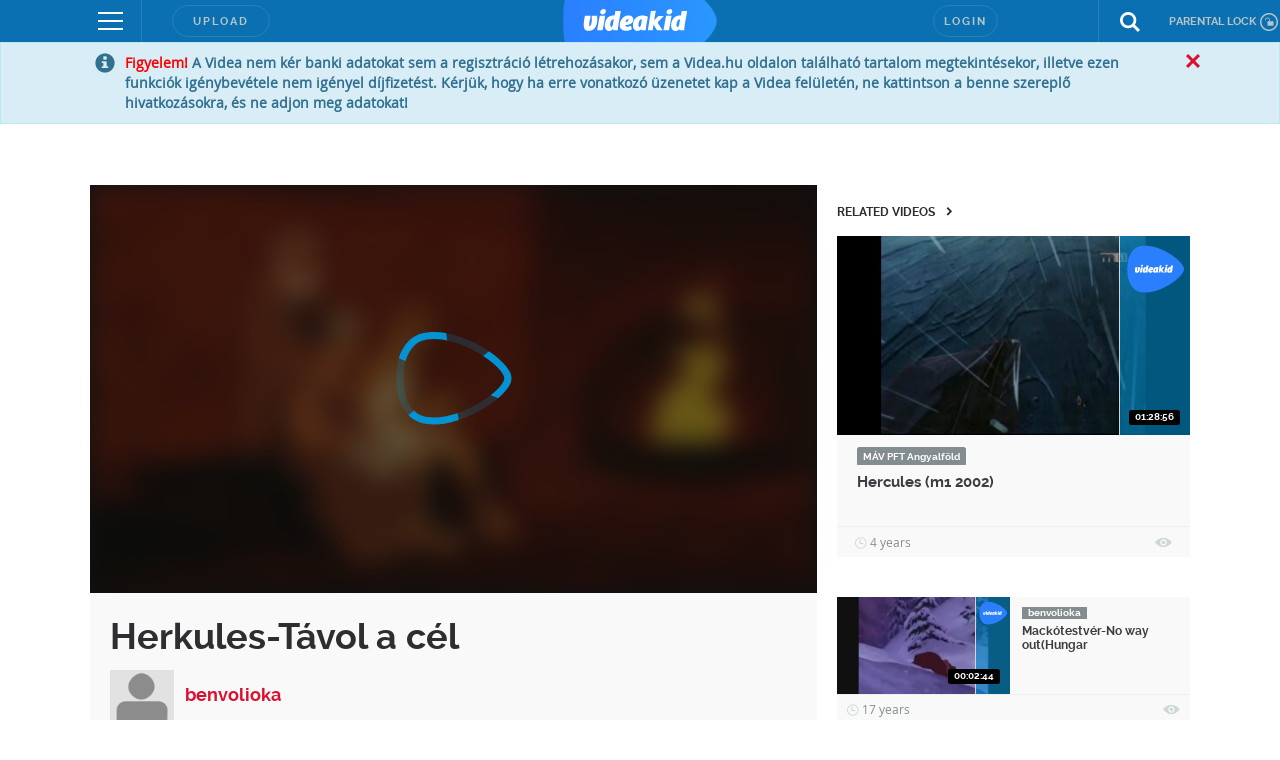

--- FILE ---
content_type: text/html; charset=UTF-8
request_url: https://videakid.hu/player?f=6.258589.728214.0&enableJsApi=1&videoFinishedEvent=1&versionChangeCompleteEvent=1&enableAnimGif=1&enableSnapshotApi=1&lang=en&s=%7B%22loc%22%3A1%7D
body_size: 15100
content:
<!DOCTYPE html>
<html lang="en" dir="ltr">
  <head>
<!-- Google Tag Manager -->
<script>(function(w,d,s,l,i){w[l]=w[l]||[];w[l].push({'gtm.start':
new Date().getTime(),event:'gtm.js'});var f=d.getElementsByTagName(s)[0],
j=d.createElement(s),dl=l!='dataLayer'?'&l='+l:'';j.async=true;j.src=
'https://www.googletagmanager.com/gtm.js?id='+i+dl;f.parentNode.insertBefore(j,f);
})(window,document,'script','dataLayer','GTM-KJ8VMQ2');</script>
<!-- End Google Tag Manager -->
    <meta charset="utf-8" />
    <meta name="viewport" content="width=device-width, initial-scale=1, shrink-to-fit=no, viewport-fit=cover" />

    <title>Herkules-Távol a cél</title>

    <link rel="stylesheet" type="text/css" href="https://fonts.googleapis.com/css?family=Montserrat:300,300i,400,400i,500,500i,600,600i&display=swap&subset=latin-ext" />
    <link rel="stylesheet" type="text/css" href="/static/uis/player/css/../vendor/css/video-js.min.css?_rc=2026012003" />
    <link rel="stylesheet" type="text/css" href="/static/uis/player/css/../vendor/css/jquery-ui.min.css?_rc=2026012003" />
    <link rel="stylesheet" type="text/css" href="/static/uis/player/css/player.css?_rc=2026012003" />
    <link rel="stylesheet" type="text/css" href="/static/uis/player/css/../vendor/css/videojs.ima.css" />
    <script src="https://www.google.com/recaptcha/api.js?render=explicit&hl=en" async defer></script>
  </head>
  <body>
    <!-- Google Tag Manager (noscript) -->
    <noscript><iframe src="https://www.googletagmanager.com/ns.html?id=GTM-KJ8VMQ2"
    height="0" width="0" style="display:none;visibility:hidden"></iframe></noscript>
    <!-- End Google Tag Manager (noscript) -->
    <script type="text/javascript">
    //<!--

      var debugMode = false;
      var blockAdBlock = false;
      var host_for_gemius = "videakid.hu";
      var _xt = "x0uZQgcL9ow6iel3RgRIhaTLlVsj_21SxMgXpDiPiAQlhrnlR681YdAOppVul8oJ";
      document.domain = "videakid.hu";
      var videaPlayerController = null;
      var consentData = null;
      var startParam = null;
      var playbackState = null;
      var start = 0;
      var vcode = "db3Ay1MaptzqTRsI";
      var playbackData = null;

      function ready() {
        if (document.readyState == 'complete') {
          // HIDE FONT PRELOADER
          document.getElementById('font_preloader').style.display = 'none';

          // CREATE CONTAINER
          var videaPlayerContainer = document.createElement('div');
          videaPlayerContainer.setAttribute('id', 'videa-main-container');

          var frameContainer = document.createElement('div');
          frameContainer.setAttribute('id', 'videa-frame-container');
          videaPlayerContainer.appendChild(frameContainer);

          var videoContainer = document.createElement('div');
          videoContainer.setAttribute('id', 'videa-video-container');
          videaPlayerContainer.appendChild(videoContainer);

          var toolsContainer = document.createElement('div');
          toolsContainer.setAttribute('id', 'videa-tools-container');
          videaPlayerContainer.appendChild(toolsContainer);

          document.body.appendChild(videaPlayerContainer);

          window.changePlayerSize = function(w,h) {
            videaPlayerContainer.style.width = w + "px";
            videaPlayerContainer.style.height = h + "px";
          }

          window.changePlayerSize((window.innerWidth || document.documentElement.clientWidth || document.body.clientWidth), (window.innerHeight || document.documentElement.clientHeight || document.body.clientHeight));
          
          if (startParam) {
            start = startParam;
          } else {
            var storedItem = null;
            try {
              storedItem  = getLocalStorageWithExpiry("playback_time_" + vcode);
            } catch (error) {
              
            }
            if (storedItem && playbackState) {
              if (storedItem.saveDate > playbackState.saveDate) {
                start = storedItem.time;
              } else {
                playbackState.time;
              }
            } else if (storedItem) {
              start = storedItem.time;
            } else if (playbackState) {
              start = playbackState.time;
            }
          }
          

	  videaPlayerController = new VIDEA.VideaPlayerController('/player/xml', '/player/setcookie', '//videa.hu/upload/ThumbnailServlet.do?sid=', '/player/teaser_click', start, consentData, 'db3Ay1MaptzqTRsI');
        }
      }

      function setLocalStorageWithExpiry(key, value, ttl) {
        var now = new Date()
        // `item` is an object which contains the original value
        // as well as the time when it's supposed to expire
        var item = {
          time: value,
          expiry: now.getTime() + ttl,
          saveDate: now.getTime()
        }
        localStorage.setItem(key, JSON.stringify(item))
      }

      function getLocalStorageWithExpiry(key) {
        var now = new Date();

        for (var i = 0; i < localStorage.length; i++) {
          if (localStorage.key(i).indexOf(key.slice(0,14)) != 0) {
            continue;
          }
          var itemStr = localStorage.getItem(localStorage.key(i));
          var item = JSON.parse(itemStr)
          if (now.getTime() > item.expiry) {
          // If the item is expired, delete the item from storage
          // and return null
            localStorage.removeItem(localStorage.key(i))
          }
        }

        var itemStr = localStorage.getItem(key)

        // if the item doesn't exist, return null
        if (!itemStr) {
          return null
        }

        var item = JSON.parse(itemStr)

        return item
      }

      var videoPlaybackSaveStateDone = function(e) {
        var resp = JSON.parse(e.target.response);
        if (resp.response.code == 0) {
          // set local storage
          setLocalStorageWithExpiry("playback_time_" + e.target.playerState.videoVcode, Math.floor(e.target.playerState.currentTime), (1000*60*60*24*30) )
        }
        //console.log(e);
      }

      var videoPlaybackDeleteStateDone = function(e) {
        var resp = JSON.parse(e.target.response);
        if (resp.response.code == 0) {
          // delete local storage
          localStorage.removeItem("playback_time_" + e.target.playerState.videoVcode);
        }
        //console.log(e);
      }

      var saveVideoPlaybackState = function(playerState) {
        var cmd = "saveVideoPlaybackStateByRequest";
        var cb = videoPlaybackSaveStateDone;
        var postjson = {"cmd":cmd};
        postjson.vcode = playerState.videoVcode;
        postjson.time = Math.floor(playerState.currentTime);
        var formData = new FormData();
        formData.append("json", JSON.stringify(postjson));
        var oXHR = new XMLHttpRequest();
        oXHR.addEventListener("load", cb);
        oXHR.open("POST", "/interface?logcmd=" + cmd);
        oXHR.playerState = playerState;
        oXHR.send(formData);
      }

      var deleteVideoPlaybackState = function(playerState) {
        var cmd = "deleteVideoPlaybackStateByRequest";
        var cb = videoPlaybackDeleteStateDone;
        var postjson = {"cmd":cmd};
        postjson.vcode = playerState.videoVcode;
        var formData = new FormData();
        formData.append("json", JSON.stringify(postjson));
        var oXHR = new XMLHttpRequest();
        oXHR.addEventListener("load", cb);
        oXHR.open("POST", "/interface?logcmd=" + cmd);
        oXHR.playerState = playerState;
        oXHR.send(formData);
      }

      function onVideaInternalApiEvent(e) {
        if (e.event === 'playerState') {
          playbackData = videaGetPlaybackData();
          if (e.isPlaying === 0) {
            // pause
            saveVideoPlaybackState(playbackData.playerState);
          }
          if (e.isPlaying === 1) {
            // start or resume
            deleteVideoPlaybackState(playbackData.playerState)
          }
        }
      }

      function unload() {
        if (typeof videaGetPlaybackData != undefined) {
          playbackData = videaGetPlaybackData();
        }
        saveVideoPlaybackState(playbackData.playerState);
      }

      // DEBUG FUNCTIONS

      window.debugText = function(s, type, level) {
        type = type || 2;
        level = level || 0;
        try {
          window.parent.debugText(s, type, level);
        } catch(err) {
        }
      }

      window.debugJson = function(json, preText) {
        try {
          window.parent.debugJson(json, preText);
        } catch(err) {
        }
      }

      window.onerror = function(message, source, lineno, colno, error) {
        try {
          consolediv = parent.document.getElementById("console");
          var logMessage = "----- ERROR BEGIN -----<br>";
          logMessage += "message: " + message + "<br>";
          logMessage += "source: " + source + "<br>";
          logMessage += "lineno: " + lineno + "<br>";
          logMessage += "colno: " + colno + "<br>";
          logMessage += "error: " + error + "<br>";
          logMessage += "----- ERROR END -----<br>";
          consolediv.innerHTML = logMessage + consolediv.innerHTML;
        } catch (err) {
        }
      }



      function createTcfapi() {

        //start here at our window
        let frame = window;

        // if we locate the CMP iframe we will reference it with this
        let cmpFrame;

        // map of calls
        const cmpCallbacks = {};

        while(frame) {

          try {

            /**
             * throws a reference error if no frames exist
             */

            if (frame.frames['__tcfapiLocator']) {

              cmpFrame = frame;
              break;

            }

          } catch(ignore) {}

          if(frame === window.top) {

            break;

          }

          frame = frame.parent;

        }

        /**
        * Set up a __tcfapi proxy method to do the postMessage and map the callback.
        * From the caller's perspective, this function behaves identically to the
        * CMP API's __tcfapi call
        */

        window.__tcfapi = function(cmd, version, callback, arg) {

          if (!cmpFrame) {

            callback({msg: 'CMP not found'}, false);

          } else {

            const callId = Math.random() + '';
            const msg = {
              __tcfapiCall: {
                command: cmd,
                parameter: arg,
                version: version,
                callId: callId,
              },
            };

            /**
             * map the callback for lookup on response
             */

            cmpCallbacks[callId] = callback;
            cmpFrame.postMessage(msg, '*');

          }

        };

        function postMessageHandler(event) {

        /**
          * when we get the return message, call the mapped callback
          */

          let json = {};

          try {

            /**
              * if this isn't valid JSON then this will throw an error
              */

            json = typeof event.data === 'string' ? JSON.parse(event.data) : event.data;

          } catch (ignore) {}

          const payload = json.__tcfapiReturn;

          if (payload) {

            /**
              * messages we care about will have a payload
              */

            if (typeof cmpCallbacks[payload.callId] === 'function') {

              /**
               * call the mapped callback and then remove the reference
               */

              cmpCallbacks[payload.callId](payload.returnValue, payload.success);
              cmpCallbacks[payload.callId] = null;

            }

          }

        }

        window.addEventListener('message', postMessageHandler, false);

      }

      createTcfapi();

      __tcfapi("getTCData", 2, (dataReturn, success) => {

        // should get response from window.top's CMP
        if (success)
          consentData = dataReturn;
      });

    //-->
    </script>

    <div id="font_preloader">
      <span style="font-family:'Montserrat', sans-serif; font-weight:300;">&nbsp;<i>&nbsp;</i></span>
      <span style="font-family:'Montserrat', sans-serif; font-weight:400;">&nbsp;<i>&nbsp;</i></span>
      <span style="font-family:'Montserrat', sans-serif; font-weight:500;">&nbsp;<i>&nbsp;</i></span>
      <span style="font-family:'Montserrat', sans-serif; font-weight:600;">&nbsp;<i>&nbsp;</i></span>
    </div>

    <div id="wrapfabtest">
      <div class="adBanner" style="height:1px;">
      </div>
    </div>
    <script crossorigin="anonymous" src="https://cdnjs.cloudflare.com/polyfill/v3/polyfill.min.js?version=4.8.0"></script>
    <script type="text/javascript" src="/static/uis/player/js/player_vendor_all.min.js?_rc=2026012003"></script>
    <script type="text/javascript" src="/static/uis/player/js/video.min.js?_rc=2026012003"></script>
    <script type="text/javascript" src="//imasdk.googleapis.com/js/sdkloader/ima3.js"></script>
    <script type="text/javascript" src="/static/uis/player/js/videojs-contrib-ads.js?_rc=2026012003"></script>
    <script type="text/javascript" src="/static/uis/player/js/videojs.ima.js?_rc=2026012003"></script>

    
    <!-- NEW GEMIUS -->
    <script type="text/javascript">
      //<!--//--><![CDATA[//><!--
      var gemius_use_cmp = true;

      function gemius_pending(i) { window[i] = window[i] || function() {var x = window[i+'_pdata'] = window[i+'_pdata'] || []; x[x.length]=arguments;}; };
      gemius_pending('gemius_init');
      function gemius_player_pending(obj,fun) {obj[fun] = obj[fun] || function() {var x = window['gemius_player_data'] = window['gemius_player_data'] || []; x[x.length]=[this,fun,arguments];}; };
      gemius_player_pending(window,"GemiusPlayer");
      gemius_player_pending(GemiusPlayer.prototype,"newProgram");
      gemius_player_pending(GemiusPlayer.prototype,"newAd");
      gemius_player_pending(GemiusPlayer.prototype,"adEvent");
      gemius_player_pending(GemiusPlayer.prototype,"programEvent");
      gemius_player_pending(GemiusPlayer.prototype,"setVideoObject");
      (function(d,t) {try {var gt=d.createElement(t),s=d.getElementsByTagName(t)[0], l='http'+((location.protocol=='https:')?'s':''); gt.setAttribute('async','async'); gt.setAttribute('defer','defer'); gt.src=l+'://gahu.hit.gemius.pl/gplayer.js'; s.parentNode.insertBefore(gt,s);} catch (e) {}})(document,'script');
      //--><!]]>
    </script>

    <script src="//www.gstatic.com/cv/js/sender/v1/cast_sender.js?loadCastFramework=1"></script>

    <script type="text/javascript" src="/static/uis/player/js/VideaPlayerClasses.min.js?_rc=2026012003"></script>

    <script type="text/javascript">
    //<!--

      if (document.attachEvent) {
        document.attachEvent('onreadystatechange', ready);
      } else {
        document.addEventListener('readystatechange', ready);
      }

      if (window.attachEvent) {
        window.attachEvent('beforeunload', unload);
      } else {
        window.addEventListener('beforeunload', unload);
      }


    //-->
    </script>
  </body>
</html>


--- FILE ---
content_type: text/html; charset=utf-8
request_url: https://www.google.com/recaptcha/api2/anchor?ar=1&k=6LfkdKkZAAAAAK2gOW_EKgbpovrpfTOSpXst8TkL&co=aHR0cHM6Ly92aWRlYWtpZC5odTo0NDM.&hl=en&v=PoyoqOPhxBO7pBk68S4YbpHZ&size=normal&anchor-ms=20000&execute-ms=30000&cb=z5bzk3fni1v9
body_size: 49472
content:
<!DOCTYPE HTML><html dir="ltr" lang="en"><head><meta http-equiv="Content-Type" content="text/html; charset=UTF-8">
<meta http-equiv="X-UA-Compatible" content="IE=edge">
<title>reCAPTCHA</title>
<style type="text/css">
/* cyrillic-ext */
@font-face {
  font-family: 'Roboto';
  font-style: normal;
  font-weight: 400;
  font-stretch: 100%;
  src: url(//fonts.gstatic.com/s/roboto/v48/KFO7CnqEu92Fr1ME7kSn66aGLdTylUAMa3GUBHMdazTgWw.woff2) format('woff2');
  unicode-range: U+0460-052F, U+1C80-1C8A, U+20B4, U+2DE0-2DFF, U+A640-A69F, U+FE2E-FE2F;
}
/* cyrillic */
@font-face {
  font-family: 'Roboto';
  font-style: normal;
  font-weight: 400;
  font-stretch: 100%;
  src: url(//fonts.gstatic.com/s/roboto/v48/KFO7CnqEu92Fr1ME7kSn66aGLdTylUAMa3iUBHMdazTgWw.woff2) format('woff2');
  unicode-range: U+0301, U+0400-045F, U+0490-0491, U+04B0-04B1, U+2116;
}
/* greek-ext */
@font-face {
  font-family: 'Roboto';
  font-style: normal;
  font-weight: 400;
  font-stretch: 100%;
  src: url(//fonts.gstatic.com/s/roboto/v48/KFO7CnqEu92Fr1ME7kSn66aGLdTylUAMa3CUBHMdazTgWw.woff2) format('woff2');
  unicode-range: U+1F00-1FFF;
}
/* greek */
@font-face {
  font-family: 'Roboto';
  font-style: normal;
  font-weight: 400;
  font-stretch: 100%;
  src: url(//fonts.gstatic.com/s/roboto/v48/KFO7CnqEu92Fr1ME7kSn66aGLdTylUAMa3-UBHMdazTgWw.woff2) format('woff2');
  unicode-range: U+0370-0377, U+037A-037F, U+0384-038A, U+038C, U+038E-03A1, U+03A3-03FF;
}
/* math */
@font-face {
  font-family: 'Roboto';
  font-style: normal;
  font-weight: 400;
  font-stretch: 100%;
  src: url(//fonts.gstatic.com/s/roboto/v48/KFO7CnqEu92Fr1ME7kSn66aGLdTylUAMawCUBHMdazTgWw.woff2) format('woff2');
  unicode-range: U+0302-0303, U+0305, U+0307-0308, U+0310, U+0312, U+0315, U+031A, U+0326-0327, U+032C, U+032F-0330, U+0332-0333, U+0338, U+033A, U+0346, U+034D, U+0391-03A1, U+03A3-03A9, U+03B1-03C9, U+03D1, U+03D5-03D6, U+03F0-03F1, U+03F4-03F5, U+2016-2017, U+2034-2038, U+203C, U+2040, U+2043, U+2047, U+2050, U+2057, U+205F, U+2070-2071, U+2074-208E, U+2090-209C, U+20D0-20DC, U+20E1, U+20E5-20EF, U+2100-2112, U+2114-2115, U+2117-2121, U+2123-214F, U+2190, U+2192, U+2194-21AE, U+21B0-21E5, U+21F1-21F2, U+21F4-2211, U+2213-2214, U+2216-22FF, U+2308-230B, U+2310, U+2319, U+231C-2321, U+2336-237A, U+237C, U+2395, U+239B-23B7, U+23D0, U+23DC-23E1, U+2474-2475, U+25AF, U+25B3, U+25B7, U+25BD, U+25C1, U+25CA, U+25CC, U+25FB, U+266D-266F, U+27C0-27FF, U+2900-2AFF, U+2B0E-2B11, U+2B30-2B4C, U+2BFE, U+3030, U+FF5B, U+FF5D, U+1D400-1D7FF, U+1EE00-1EEFF;
}
/* symbols */
@font-face {
  font-family: 'Roboto';
  font-style: normal;
  font-weight: 400;
  font-stretch: 100%;
  src: url(//fonts.gstatic.com/s/roboto/v48/KFO7CnqEu92Fr1ME7kSn66aGLdTylUAMaxKUBHMdazTgWw.woff2) format('woff2');
  unicode-range: U+0001-000C, U+000E-001F, U+007F-009F, U+20DD-20E0, U+20E2-20E4, U+2150-218F, U+2190, U+2192, U+2194-2199, U+21AF, U+21E6-21F0, U+21F3, U+2218-2219, U+2299, U+22C4-22C6, U+2300-243F, U+2440-244A, U+2460-24FF, U+25A0-27BF, U+2800-28FF, U+2921-2922, U+2981, U+29BF, U+29EB, U+2B00-2BFF, U+4DC0-4DFF, U+FFF9-FFFB, U+10140-1018E, U+10190-1019C, U+101A0, U+101D0-101FD, U+102E0-102FB, U+10E60-10E7E, U+1D2C0-1D2D3, U+1D2E0-1D37F, U+1F000-1F0FF, U+1F100-1F1AD, U+1F1E6-1F1FF, U+1F30D-1F30F, U+1F315, U+1F31C, U+1F31E, U+1F320-1F32C, U+1F336, U+1F378, U+1F37D, U+1F382, U+1F393-1F39F, U+1F3A7-1F3A8, U+1F3AC-1F3AF, U+1F3C2, U+1F3C4-1F3C6, U+1F3CA-1F3CE, U+1F3D4-1F3E0, U+1F3ED, U+1F3F1-1F3F3, U+1F3F5-1F3F7, U+1F408, U+1F415, U+1F41F, U+1F426, U+1F43F, U+1F441-1F442, U+1F444, U+1F446-1F449, U+1F44C-1F44E, U+1F453, U+1F46A, U+1F47D, U+1F4A3, U+1F4B0, U+1F4B3, U+1F4B9, U+1F4BB, U+1F4BF, U+1F4C8-1F4CB, U+1F4D6, U+1F4DA, U+1F4DF, U+1F4E3-1F4E6, U+1F4EA-1F4ED, U+1F4F7, U+1F4F9-1F4FB, U+1F4FD-1F4FE, U+1F503, U+1F507-1F50B, U+1F50D, U+1F512-1F513, U+1F53E-1F54A, U+1F54F-1F5FA, U+1F610, U+1F650-1F67F, U+1F687, U+1F68D, U+1F691, U+1F694, U+1F698, U+1F6AD, U+1F6B2, U+1F6B9-1F6BA, U+1F6BC, U+1F6C6-1F6CF, U+1F6D3-1F6D7, U+1F6E0-1F6EA, U+1F6F0-1F6F3, U+1F6F7-1F6FC, U+1F700-1F7FF, U+1F800-1F80B, U+1F810-1F847, U+1F850-1F859, U+1F860-1F887, U+1F890-1F8AD, U+1F8B0-1F8BB, U+1F8C0-1F8C1, U+1F900-1F90B, U+1F93B, U+1F946, U+1F984, U+1F996, U+1F9E9, U+1FA00-1FA6F, U+1FA70-1FA7C, U+1FA80-1FA89, U+1FA8F-1FAC6, U+1FACE-1FADC, U+1FADF-1FAE9, U+1FAF0-1FAF8, U+1FB00-1FBFF;
}
/* vietnamese */
@font-face {
  font-family: 'Roboto';
  font-style: normal;
  font-weight: 400;
  font-stretch: 100%;
  src: url(//fonts.gstatic.com/s/roboto/v48/KFO7CnqEu92Fr1ME7kSn66aGLdTylUAMa3OUBHMdazTgWw.woff2) format('woff2');
  unicode-range: U+0102-0103, U+0110-0111, U+0128-0129, U+0168-0169, U+01A0-01A1, U+01AF-01B0, U+0300-0301, U+0303-0304, U+0308-0309, U+0323, U+0329, U+1EA0-1EF9, U+20AB;
}
/* latin-ext */
@font-face {
  font-family: 'Roboto';
  font-style: normal;
  font-weight: 400;
  font-stretch: 100%;
  src: url(//fonts.gstatic.com/s/roboto/v48/KFO7CnqEu92Fr1ME7kSn66aGLdTylUAMa3KUBHMdazTgWw.woff2) format('woff2');
  unicode-range: U+0100-02BA, U+02BD-02C5, U+02C7-02CC, U+02CE-02D7, U+02DD-02FF, U+0304, U+0308, U+0329, U+1D00-1DBF, U+1E00-1E9F, U+1EF2-1EFF, U+2020, U+20A0-20AB, U+20AD-20C0, U+2113, U+2C60-2C7F, U+A720-A7FF;
}
/* latin */
@font-face {
  font-family: 'Roboto';
  font-style: normal;
  font-weight: 400;
  font-stretch: 100%;
  src: url(//fonts.gstatic.com/s/roboto/v48/KFO7CnqEu92Fr1ME7kSn66aGLdTylUAMa3yUBHMdazQ.woff2) format('woff2');
  unicode-range: U+0000-00FF, U+0131, U+0152-0153, U+02BB-02BC, U+02C6, U+02DA, U+02DC, U+0304, U+0308, U+0329, U+2000-206F, U+20AC, U+2122, U+2191, U+2193, U+2212, U+2215, U+FEFF, U+FFFD;
}
/* cyrillic-ext */
@font-face {
  font-family: 'Roboto';
  font-style: normal;
  font-weight: 500;
  font-stretch: 100%;
  src: url(//fonts.gstatic.com/s/roboto/v48/KFO7CnqEu92Fr1ME7kSn66aGLdTylUAMa3GUBHMdazTgWw.woff2) format('woff2');
  unicode-range: U+0460-052F, U+1C80-1C8A, U+20B4, U+2DE0-2DFF, U+A640-A69F, U+FE2E-FE2F;
}
/* cyrillic */
@font-face {
  font-family: 'Roboto';
  font-style: normal;
  font-weight: 500;
  font-stretch: 100%;
  src: url(//fonts.gstatic.com/s/roboto/v48/KFO7CnqEu92Fr1ME7kSn66aGLdTylUAMa3iUBHMdazTgWw.woff2) format('woff2');
  unicode-range: U+0301, U+0400-045F, U+0490-0491, U+04B0-04B1, U+2116;
}
/* greek-ext */
@font-face {
  font-family: 'Roboto';
  font-style: normal;
  font-weight: 500;
  font-stretch: 100%;
  src: url(//fonts.gstatic.com/s/roboto/v48/KFO7CnqEu92Fr1ME7kSn66aGLdTylUAMa3CUBHMdazTgWw.woff2) format('woff2');
  unicode-range: U+1F00-1FFF;
}
/* greek */
@font-face {
  font-family: 'Roboto';
  font-style: normal;
  font-weight: 500;
  font-stretch: 100%;
  src: url(//fonts.gstatic.com/s/roboto/v48/KFO7CnqEu92Fr1ME7kSn66aGLdTylUAMa3-UBHMdazTgWw.woff2) format('woff2');
  unicode-range: U+0370-0377, U+037A-037F, U+0384-038A, U+038C, U+038E-03A1, U+03A3-03FF;
}
/* math */
@font-face {
  font-family: 'Roboto';
  font-style: normal;
  font-weight: 500;
  font-stretch: 100%;
  src: url(//fonts.gstatic.com/s/roboto/v48/KFO7CnqEu92Fr1ME7kSn66aGLdTylUAMawCUBHMdazTgWw.woff2) format('woff2');
  unicode-range: U+0302-0303, U+0305, U+0307-0308, U+0310, U+0312, U+0315, U+031A, U+0326-0327, U+032C, U+032F-0330, U+0332-0333, U+0338, U+033A, U+0346, U+034D, U+0391-03A1, U+03A3-03A9, U+03B1-03C9, U+03D1, U+03D5-03D6, U+03F0-03F1, U+03F4-03F5, U+2016-2017, U+2034-2038, U+203C, U+2040, U+2043, U+2047, U+2050, U+2057, U+205F, U+2070-2071, U+2074-208E, U+2090-209C, U+20D0-20DC, U+20E1, U+20E5-20EF, U+2100-2112, U+2114-2115, U+2117-2121, U+2123-214F, U+2190, U+2192, U+2194-21AE, U+21B0-21E5, U+21F1-21F2, U+21F4-2211, U+2213-2214, U+2216-22FF, U+2308-230B, U+2310, U+2319, U+231C-2321, U+2336-237A, U+237C, U+2395, U+239B-23B7, U+23D0, U+23DC-23E1, U+2474-2475, U+25AF, U+25B3, U+25B7, U+25BD, U+25C1, U+25CA, U+25CC, U+25FB, U+266D-266F, U+27C0-27FF, U+2900-2AFF, U+2B0E-2B11, U+2B30-2B4C, U+2BFE, U+3030, U+FF5B, U+FF5D, U+1D400-1D7FF, U+1EE00-1EEFF;
}
/* symbols */
@font-face {
  font-family: 'Roboto';
  font-style: normal;
  font-weight: 500;
  font-stretch: 100%;
  src: url(//fonts.gstatic.com/s/roboto/v48/KFO7CnqEu92Fr1ME7kSn66aGLdTylUAMaxKUBHMdazTgWw.woff2) format('woff2');
  unicode-range: U+0001-000C, U+000E-001F, U+007F-009F, U+20DD-20E0, U+20E2-20E4, U+2150-218F, U+2190, U+2192, U+2194-2199, U+21AF, U+21E6-21F0, U+21F3, U+2218-2219, U+2299, U+22C4-22C6, U+2300-243F, U+2440-244A, U+2460-24FF, U+25A0-27BF, U+2800-28FF, U+2921-2922, U+2981, U+29BF, U+29EB, U+2B00-2BFF, U+4DC0-4DFF, U+FFF9-FFFB, U+10140-1018E, U+10190-1019C, U+101A0, U+101D0-101FD, U+102E0-102FB, U+10E60-10E7E, U+1D2C0-1D2D3, U+1D2E0-1D37F, U+1F000-1F0FF, U+1F100-1F1AD, U+1F1E6-1F1FF, U+1F30D-1F30F, U+1F315, U+1F31C, U+1F31E, U+1F320-1F32C, U+1F336, U+1F378, U+1F37D, U+1F382, U+1F393-1F39F, U+1F3A7-1F3A8, U+1F3AC-1F3AF, U+1F3C2, U+1F3C4-1F3C6, U+1F3CA-1F3CE, U+1F3D4-1F3E0, U+1F3ED, U+1F3F1-1F3F3, U+1F3F5-1F3F7, U+1F408, U+1F415, U+1F41F, U+1F426, U+1F43F, U+1F441-1F442, U+1F444, U+1F446-1F449, U+1F44C-1F44E, U+1F453, U+1F46A, U+1F47D, U+1F4A3, U+1F4B0, U+1F4B3, U+1F4B9, U+1F4BB, U+1F4BF, U+1F4C8-1F4CB, U+1F4D6, U+1F4DA, U+1F4DF, U+1F4E3-1F4E6, U+1F4EA-1F4ED, U+1F4F7, U+1F4F9-1F4FB, U+1F4FD-1F4FE, U+1F503, U+1F507-1F50B, U+1F50D, U+1F512-1F513, U+1F53E-1F54A, U+1F54F-1F5FA, U+1F610, U+1F650-1F67F, U+1F687, U+1F68D, U+1F691, U+1F694, U+1F698, U+1F6AD, U+1F6B2, U+1F6B9-1F6BA, U+1F6BC, U+1F6C6-1F6CF, U+1F6D3-1F6D7, U+1F6E0-1F6EA, U+1F6F0-1F6F3, U+1F6F7-1F6FC, U+1F700-1F7FF, U+1F800-1F80B, U+1F810-1F847, U+1F850-1F859, U+1F860-1F887, U+1F890-1F8AD, U+1F8B0-1F8BB, U+1F8C0-1F8C1, U+1F900-1F90B, U+1F93B, U+1F946, U+1F984, U+1F996, U+1F9E9, U+1FA00-1FA6F, U+1FA70-1FA7C, U+1FA80-1FA89, U+1FA8F-1FAC6, U+1FACE-1FADC, U+1FADF-1FAE9, U+1FAF0-1FAF8, U+1FB00-1FBFF;
}
/* vietnamese */
@font-face {
  font-family: 'Roboto';
  font-style: normal;
  font-weight: 500;
  font-stretch: 100%;
  src: url(//fonts.gstatic.com/s/roboto/v48/KFO7CnqEu92Fr1ME7kSn66aGLdTylUAMa3OUBHMdazTgWw.woff2) format('woff2');
  unicode-range: U+0102-0103, U+0110-0111, U+0128-0129, U+0168-0169, U+01A0-01A1, U+01AF-01B0, U+0300-0301, U+0303-0304, U+0308-0309, U+0323, U+0329, U+1EA0-1EF9, U+20AB;
}
/* latin-ext */
@font-face {
  font-family: 'Roboto';
  font-style: normal;
  font-weight: 500;
  font-stretch: 100%;
  src: url(//fonts.gstatic.com/s/roboto/v48/KFO7CnqEu92Fr1ME7kSn66aGLdTylUAMa3KUBHMdazTgWw.woff2) format('woff2');
  unicode-range: U+0100-02BA, U+02BD-02C5, U+02C7-02CC, U+02CE-02D7, U+02DD-02FF, U+0304, U+0308, U+0329, U+1D00-1DBF, U+1E00-1E9F, U+1EF2-1EFF, U+2020, U+20A0-20AB, U+20AD-20C0, U+2113, U+2C60-2C7F, U+A720-A7FF;
}
/* latin */
@font-face {
  font-family: 'Roboto';
  font-style: normal;
  font-weight: 500;
  font-stretch: 100%;
  src: url(//fonts.gstatic.com/s/roboto/v48/KFO7CnqEu92Fr1ME7kSn66aGLdTylUAMa3yUBHMdazQ.woff2) format('woff2');
  unicode-range: U+0000-00FF, U+0131, U+0152-0153, U+02BB-02BC, U+02C6, U+02DA, U+02DC, U+0304, U+0308, U+0329, U+2000-206F, U+20AC, U+2122, U+2191, U+2193, U+2212, U+2215, U+FEFF, U+FFFD;
}
/* cyrillic-ext */
@font-face {
  font-family: 'Roboto';
  font-style: normal;
  font-weight: 900;
  font-stretch: 100%;
  src: url(//fonts.gstatic.com/s/roboto/v48/KFO7CnqEu92Fr1ME7kSn66aGLdTylUAMa3GUBHMdazTgWw.woff2) format('woff2');
  unicode-range: U+0460-052F, U+1C80-1C8A, U+20B4, U+2DE0-2DFF, U+A640-A69F, U+FE2E-FE2F;
}
/* cyrillic */
@font-face {
  font-family: 'Roboto';
  font-style: normal;
  font-weight: 900;
  font-stretch: 100%;
  src: url(//fonts.gstatic.com/s/roboto/v48/KFO7CnqEu92Fr1ME7kSn66aGLdTylUAMa3iUBHMdazTgWw.woff2) format('woff2');
  unicode-range: U+0301, U+0400-045F, U+0490-0491, U+04B0-04B1, U+2116;
}
/* greek-ext */
@font-face {
  font-family: 'Roboto';
  font-style: normal;
  font-weight: 900;
  font-stretch: 100%;
  src: url(//fonts.gstatic.com/s/roboto/v48/KFO7CnqEu92Fr1ME7kSn66aGLdTylUAMa3CUBHMdazTgWw.woff2) format('woff2');
  unicode-range: U+1F00-1FFF;
}
/* greek */
@font-face {
  font-family: 'Roboto';
  font-style: normal;
  font-weight: 900;
  font-stretch: 100%;
  src: url(//fonts.gstatic.com/s/roboto/v48/KFO7CnqEu92Fr1ME7kSn66aGLdTylUAMa3-UBHMdazTgWw.woff2) format('woff2');
  unicode-range: U+0370-0377, U+037A-037F, U+0384-038A, U+038C, U+038E-03A1, U+03A3-03FF;
}
/* math */
@font-face {
  font-family: 'Roboto';
  font-style: normal;
  font-weight: 900;
  font-stretch: 100%;
  src: url(//fonts.gstatic.com/s/roboto/v48/KFO7CnqEu92Fr1ME7kSn66aGLdTylUAMawCUBHMdazTgWw.woff2) format('woff2');
  unicode-range: U+0302-0303, U+0305, U+0307-0308, U+0310, U+0312, U+0315, U+031A, U+0326-0327, U+032C, U+032F-0330, U+0332-0333, U+0338, U+033A, U+0346, U+034D, U+0391-03A1, U+03A3-03A9, U+03B1-03C9, U+03D1, U+03D5-03D6, U+03F0-03F1, U+03F4-03F5, U+2016-2017, U+2034-2038, U+203C, U+2040, U+2043, U+2047, U+2050, U+2057, U+205F, U+2070-2071, U+2074-208E, U+2090-209C, U+20D0-20DC, U+20E1, U+20E5-20EF, U+2100-2112, U+2114-2115, U+2117-2121, U+2123-214F, U+2190, U+2192, U+2194-21AE, U+21B0-21E5, U+21F1-21F2, U+21F4-2211, U+2213-2214, U+2216-22FF, U+2308-230B, U+2310, U+2319, U+231C-2321, U+2336-237A, U+237C, U+2395, U+239B-23B7, U+23D0, U+23DC-23E1, U+2474-2475, U+25AF, U+25B3, U+25B7, U+25BD, U+25C1, U+25CA, U+25CC, U+25FB, U+266D-266F, U+27C0-27FF, U+2900-2AFF, U+2B0E-2B11, U+2B30-2B4C, U+2BFE, U+3030, U+FF5B, U+FF5D, U+1D400-1D7FF, U+1EE00-1EEFF;
}
/* symbols */
@font-face {
  font-family: 'Roboto';
  font-style: normal;
  font-weight: 900;
  font-stretch: 100%;
  src: url(//fonts.gstatic.com/s/roboto/v48/KFO7CnqEu92Fr1ME7kSn66aGLdTylUAMaxKUBHMdazTgWw.woff2) format('woff2');
  unicode-range: U+0001-000C, U+000E-001F, U+007F-009F, U+20DD-20E0, U+20E2-20E4, U+2150-218F, U+2190, U+2192, U+2194-2199, U+21AF, U+21E6-21F0, U+21F3, U+2218-2219, U+2299, U+22C4-22C6, U+2300-243F, U+2440-244A, U+2460-24FF, U+25A0-27BF, U+2800-28FF, U+2921-2922, U+2981, U+29BF, U+29EB, U+2B00-2BFF, U+4DC0-4DFF, U+FFF9-FFFB, U+10140-1018E, U+10190-1019C, U+101A0, U+101D0-101FD, U+102E0-102FB, U+10E60-10E7E, U+1D2C0-1D2D3, U+1D2E0-1D37F, U+1F000-1F0FF, U+1F100-1F1AD, U+1F1E6-1F1FF, U+1F30D-1F30F, U+1F315, U+1F31C, U+1F31E, U+1F320-1F32C, U+1F336, U+1F378, U+1F37D, U+1F382, U+1F393-1F39F, U+1F3A7-1F3A8, U+1F3AC-1F3AF, U+1F3C2, U+1F3C4-1F3C6, U+1F3CA-1F3CE, U+1F3D4-1F3E0, U+1F3ED, U+1F3F1-1F3F3, U+1F3F5-1F3F7, U+1F408, U+1F415, U+1F41F, U+1F426, U+1F43F, U+1F441-1F442, U+1F444, U+1F446-1F449, U+1F44C-1F44E, U+1F453, U+1F46A, U+1F47D, U+1F4A3, U+1F4B0, U+1F4B3, U+1F4B9, U+1F4BB, U+1F4BF, U+1F4C8-1F4CB, U+1F4D6, U+1F4DA, U+1F4DF, U+1F4E3-1F4E6, U+1F4EA-1F4ED, U+1F4F7, U+1F4F9-1F4FB, U+1F4FD-1F4FE, U+1F503, U+1F507-1F50B, U+1F50D, U+1F512-1F513, U+1F53E-1F54A, U+1F54F-1F5FA, U+1F610, U+1F650-1F67F, U+1F687, U+1F68D, U+1F691, U+1F694, U+1F698, U+1F6AD, U+1F6B2, U+1F6B9-1F6BA, U+1F6BC, U+1F6C6-1F6CF, U+1F6D3-1F6D7, U+1F6E0-1F6EA, U+1F6F0-1F6F3, U+1F6F7-1F6FC, U+1F700-1F7FF, U+1F800-1F80B, U+1F810-1F847, U+1F850-1F859, U+1F860-1F887, U+1F890-1F8AD, U+1F8B0-1F8BB, U+1F8C0-1F8C1, U+1F900-1F90B, U+1F93B, U+1F946, U+1F984, U+1F996, U+1F9E9, U+1FA00-1FA6F, U+1FA70-1FA7C, U+1FA80-1FA89, U+1FA8F-1FAC6, U+1FACE-1FADC, U+1FADF-1FAE9, U+1FAF0-1FAF8, U+1FB00-1FBFF;
}
/* vietnamese */
@font-face {
  font-family: 'Roboto';
  font-style: normal;
  font-weight: 900;
  font-stretch: 100%;
  src: url(//fonts.gstatic.com/s/roboto/v48/KFO7CnqEu92Fr1ME7kSn66aGLdTylUAMa3OUBHMdazTgWw.woff2) format('woff2');
  unicode-range: U+0102-0103, U+0110-0111, U+0128-0129, U+0168-0169, U+01A0-01A1, U+01AF-01B0, U+0300-0301, U+0303-0304, U+0308-0309, U+0323, U+0329, U+1EA0-1EF9, U+20AB;
}
/* latin-ext */
@font-face {
  font-family: 'Roboto';
  font-style: normal;
  font-weight: 900;
  font-stretch: 100%;
  src: url(//fonts.gstatic.com/s/roboto/v48/KFO7CnqEu92Fr1ME7kSn66aGLdTylUAMa3KUBHMdazTgWw.woff2) format('woff2');
  unicode-range: U+0100-02BA, U+02BD-02C5, U+02C7-02CC, U+02CE-02D7, U+02DD-02FF, U+0304, U+0308, U+0329, U+1D00-1DBF, U+1E00-1E9F, U+1EF2-1EFF, U+2020, U+20A0-20AB, U+20AD-20C0, U+2113, U+2C60-2C7F, U+A720-A7FF;
}
/* latin */
@font-face {
  font-family: 'Roboto';
  font-style: normal;
  font-weight: 900;
  font-stretch: 100%;
  src: url(//fonts.gstatic.com/s/roboto/v48/KFO7CnqEu92Fr1ME7kSn66aGLdTylUAMa3yUBHMdazQ.woff2) format('woff2');
  unicode-range: U+0000-00FF, U+0131, U+0152-0153, U+02BB-02BC, U+02C6, U+02DA, U+02DC, U+0304, U+0308, U+0329, U+2000-206F, U+20AC, U+2122, U+2191, U+2193, U+2212, U+2215, U+FEFF, U+FFFD;
}

</style>
<link rel="stylesheet" type="text/css" href="https://www.gstatic.com/recaptcha/releases/PoyoqOPhxBO7pBk68S4YbpHZ/styles__ltr.css">
<script nonce="MtIne825AZ2Vn5r5vxschg" type="text/javascript">window['__recaptcha_api'] = 'https://www.google.com/recaptcha/api2/';</script>
<script type="text/javascript" src="https://www.gstatic.com/recaptcha/releases/PoyoqOPhxBO7pBk68S4YbpHZ/recaptcha__en.js" nonce="MtIne825AZ2Vn5r5vxschg">
      
    </script></head>
<body><div id="rc-anchor-alert" class="rc-anchor-alert"></div>
<input type="hidden" id="recaptcha-token" value="[base64]">
<script type="text/javascript" nonce="MtIne825AZ2Vn5r5vxschg">
      recaptcha.anchor.Main.init("[\x22ainput\x22,[\x22bgdata\x22,\x22\x22,\[base64]/[base64]/[base64]/[base64]/[base64]/[base64]/KGcoTywyNTMsTy5PKSxVRyhPLEMpKTpnKE8sMjUzLEMpLE8pKSxsKSksTykpfSxieT1mdW5jdGlvbihDLE8sdSxsKXtmb3IobD0odT1SKEMpLDApO08+MDtPLS0pbD1sPDw4fFooQyk7ZyhDLHUsbCl9LFVHPWZ1bmN0aW9uKEMsTyl7Qy5pLmxlbmd0aD4xMDQ/[base64]/[base64]/[base64]/[base64]/[base64]/[base64]/[base64]\\u003d\x22,\[base64]\\u003d\\u003d\x22,\[base64]/DncKBwox5NcOTTF7DmwwCwpBRw6BBBWA8wqrDkMO2w4IgDEdbDjHCscKANcK7SsO9w7ZlFycfwoIjw6bCjksnw6rDs8K2FcOsEcKGF8KHXFDCk1ByU3jDosK0wr1PHMO/w6DDosK/cH3CrhzDl8OKK8KJwpAFwpfChsODwo/Dp8KBZcORw43Cv3EXcMOrwp/Ck8O2GE/DnGo3A8OKFkZ0w4DDqsOkQ1LDmWQ5X8O0wpltbFltZAjDsMKqw7FVSMOzMXPClTDDpcKdw7BpwpIgwqrDsUrDpX0nwqfCusKNwp5XAsK8acO1EQzCgsKFMG8twqdGAFQjQmrCv8KlwqUYekxUHMK6wrXCgHHDrsKew61dw71YwqTDh8KmHkkFY8OzKDPCii/DksO2w7hGOk/CssKDR1zDpsKxw64uw6ttwot5Lm3DvsOAHsKNV8KBRW5XwozDlEh3Cj/[base64]/CpyTDm8OBwoZlw50yfMKTwoYdYQsIWsOlC2hrCMKEwq9xw53CvhPDoV7DukjDp8O7wrnCm2LDnMKIwoLCimPDh8OIw7LCvSYSwpYjw4h4w4lFZlYHQcKgw5UBwpHDpcOFwpnDisKAby7CvcKuQQ0rB8K4cMOsZsKMw69sOMKwwrk8IznDncK0woLCl3ViwpLDswTDp1/ClS0hEFpbwprCnm/CrsKvccOcwrAiIMKqA8Ojw4bDg2U+UlIJL8KVw4gvw6ZOwrFTw6fDtDrCq8O1w7N8w4/DgHAkw6EsRsOWFWzCisKIw7TDmiPDlsKRwpbDvQlww559wrgZwpFdw5UqA8O0OUHDkGjCgcOSP2bCuMKpwobCiMOOOTdKw7bDtRBmVinDjHvCskp9wrFfwr7DocOGMWZrwrYzTMKwQS3Do35rZsK7wrXDkyLCn8K+wqEzbz/[base64]/DnsKPRcKNOETDksOXw57DqhRqU2w7wrEtCsOPBMKbWgTCnMONw7XCi8O2BcO3Hn4mBGxnwo/CrxMNw63DonjCgElqwqPCjcOJwqzDjG7DqMOCWXENSMKywrnDogJVwqHDtMKHwobDnMKcSTfCqnsZCSlbKRfDkCnDinHDtlBlwqMrw43Cv8K/Qmx6wpTDr8O3wqQzBE/Dq8KBfMOUFsObP8KxwrlrKGgfw6hmw4bDqmPDkMKqWMKEw4LDtMK6w6zDvyVVUW5ww6JzJcK+w4UhCjbDkyPCg8OTw5/Dh8K/w5HCt8KpF1DDi8KEwpHCuXDCm8O6JljCs8OCwqvDpm/[base64]/DqkLDocOGwrwNTMOIVMK7HgPDkcKfwpE0wrTCvRTDkWzCpMKjw75vw6AwesKawrvDusO5CcO6dcORwoTCjmY6w54WVQMOw6kFwqpRwqQWcSAcwq3CvysWXcKRwoZfwrrDpwXCriJ3XlXDum/Cu8O+wpV3wonCvhbDlMOzwr7Ch8O+fSIcwoDCosOxAMOHw7nChAjDgWLDicKIw5HDtsOOL2TDkDzDhl/DtMO/[base64]/Ci8K1O8KHHyzDq8KBZXDDvcKfwoQ+w5Rwwo3CnMKFASZfEsOKQFrCknd3JcK1MEvDsMK7woB8OCrCnGnDqUvCrU/DjCwMw6tAwprDtmnDvilBcMKDdmQBwr7CrMKeDA/CkwzCocKPw7ghwqdMw78cYlXCnD7CqMOew7VUwpl5Y1t9wpM+N8OxEMOSW8O0w7Myw5bDmHIcwonDvMKHfjLCjcKHw7tuwqzCsMK6GMOxQn/CjhrDgSLCpWvDqgbDmTQVwrxUwojCpsK9w68Ow7YgEcOmVC52w73DssOow5XCrzF4wptbw6rCkMOKw7tQQl3Ci8KzWcKEw589w7PDk8K0ScKpF3c6w5APDAwOw4TCoGHDgjbCtMK0w5AIIF/[base64]/CvcKDw6p3VsOBFMOvwpLCjMKswpg7C8Kna8OufcK+w4QDesO6AgU8NMKSKw/[base64]/[base64]/acOuw7I2w4YAcsOnwplwFBNDRwN2FcKjTwlrJlNRwqLDmcK/w4xlw6xUw48ywoFENxNkTEDDjsKFw4BvRnrDvsOWd8KCw6bDucOYQcKSQjbClm3DpThtwo3CmMOdagvCtsOEIMK6wosxw7LDkgYOwql4A08owrrDiEzCscOJEcOrw5XChsKew4TDtyPDn8ODc8Ogw6RqwpvDhsKowovCg8KoVsO/RUV2XsKVcSnDsA/DmsKkLMOWw6HDl8OiIjw0wpnDjcOuwqsYw5rCrD3DkcOTw6/DscOTw4DCpcO2wp0tGy8dOl/[base64]/[base64]/[base64]/CtVlWw4Idw49PKE0bSMO9C8OiWsK9MsKgw5JFw6XDjsOiJ2bDkBNgwrcnMcKNw7bDp19jbk/Dsi/Dh0Ezw6/ChQ43SsOXOxjCiW7CsQkOYDPDocOBw6dxSsKYAcKPwqdiwrw9wrEbBk18wofCksK8wo/Cs1RdwpLDnRACZx1YeMO3w4/[base64]/DiwfCsR3Dv2DCngfCuMK/ccKwPTlaw6QHHCpJw4sow4YtC8KQdC0TY30RBjEuw6/CuzDDmRfCn8Odw5ouwqUjw6rDn8K7w4c2YMOTwobCocOkLSXCimTDjMOowqY+wpVTw7gxFDnCmEAFwroYdRvDr8OuBMOyBULCtEVvOMO2wpNmYFslQMOWwpfCg3g6wrLDi8ObwonDmsODQA16cMOPwqTChsOBAxLDlsOwwrTCkXLCpsKvwo/CnsKCw69TIG/DocKeYcO6DRnDocKPw4TCqnUdw4TDkhYPw53Cj1kfw5jCtcOvwoQrw7wDwr/ClMKhYsK6w4DDrXJpwowRwpsiwp/Dv8Kvw5I/w5RBMMOcESTDpX/DvMOhw7g6w5Unw6M7w5w0cRt4DsK3GMKNwoA+NEzDi2vDmMOXb0IwEMKeHXQ8w6sNw6TDscOKw4DCj8K2KMOWa8OYd0rDicKOC8O/[base64]/TsOtecO1McKhKcOuwrZBPD3DhcO+XgDDv8KXw7YxNMOfwpcowrDClUx1wrLDqHsLH8OpdsOAf8OKXVrCsnvDvypfwq/CuiDCt18KNVXDqsK0HcOaXz3DjElgEcK1wqtpCiXCgyhZw7ZAw6PDh8OZwr1gZFzCmkLDvwAXwprCkDc6w6LCmG97w5LDj18/wpXCmyEqw7ERwoY7w7oww7lHwrE5BcOjw6/DuGHCnMKnYcKKYcOFwoDCtTRodxYjQ8OBw5HCgMOSCcOSwrl7w4ABACp/wqnClXM1w7/CryZDw5DCmk8Iw641w6vDkBgjwpNZw7nCvcKaaV/DlxoMeMO6TcKNw5LCmsOkUy4PGMO+w5DCgAzDrcK2w5HDt8OpU8K2EXc8Tywcwp/Cgih9w6vDjcOVwrZawo9Owr3DtyPCqcO3dMKTwpl3c2QmC8OPwqMTw6XCqcOzwpRiB8K0GcO0a3/CscKAw5zDvFTCpMK1dMKoXsOWAhpCehxQwqMPw4EVw7HDqwXDsg8oPMKvWgzDsywCU8O/[base64]/cUo9RWFML8KWw7bCnzTCnXLClxcKw58awpDCgMOLG8K1IVXDq14UY8OUwq/CqkF+Q04twq3Cuztmw5diZE/DkBbCi1Q/[base64]/Dj05pw794w60jw7V6wrrCo8KvBCzDi8K5wrsswoHDhVURw5t7HUgSb1PCoWTCkHEWw4MzeMObDFIqw4/DtcOxwr7DuS0jWMOAw61vVlR4wpzCmsKYwpHDqMO4w4zCoMO5w5TDm8KaV1RrwrvCtWhnPiXDpMOLHMOBw77DkcOgw48Ww4jChMKYw7nCmMOXKmPCmTVfw6rCsV/CtE3DsMOKw5MsRsKOUsOCClXCmQoRw6zCjsOhwr11w7rDksKIwq3DlUwTMsKQwp3CkMKQw7llRMOCGVTDlcOmaRvCiMKTNcKABAVYfiZuw5M/WzpRTcOna8KQw7nCscOXw6UITMOJfsK9EyRnEMKTwpbDnVzDi0PCknrCqWhIJcKIdsO8w7V1w7IlwrtMLgfDgcO9fCvCnsO3UcKww4wSwrt/G8OTw5TCksOmw5HDkgfDksORwpHCmcKML0PCrkVvUcOswpbDj8Kow4R1ESYILwfCsTxgwo7Cvmciw5PCrMOsw7zCp8OmwqbDm0nCrcO/[base64]/GsKCw7F7wofDqy1Kw6DCpkjDsU/ChcOaw5rCpCt6KMOdw44iWTDCpcKJWEYVw4gOBcO/[base64]/w73Cs2/[base64]/[base64]/[base64]/CicKVM8KOw4vDvCHCisOfQ8O1D3wPF384NsKPwqvCui4/w7jCvnvCpiPCqCVfw6TCs8KQwrIzKXUuw6bCrHPDqsKLHm44w4VuQcKhwqMUw7J8w53CiWrDjk9aw5wTwrwfw6nDvsOSwrPDp8Kiw6Q7GcKAw6jClwLDpMOUb3HCkF7Cl8OfOC7CksKXZFbCpcO7wqhqKCwUw7LDinZoDsOrbcKYw5rCpx/Cn8OlfMOWwo3CgytDKCHCoSnDnsKdwp8Fwq7DksOCwpzDsWPDoMKnw5vCsQwfwqPCoS7DnsKIGzo2CQHDssOvcCfDlsKnw6csw5XCsmwRw7JUw6vCixXChsOAwr/[base64]/[base64]/DsRDDqTPDsS1sw658w4VrworClncnwpXCgEw5LcKYw6Bswr/DtsOEw7EpwownfsKdX1fDj21WIMKCcj0qwqHCusOiYMKOKnI1w5RbaMKNGcOGw6ppw5zCq8OYVHQRw6ckwqHCuQ/CgMOyccOmHmXDvsO1wplYw74dw7PDjT7DgE5Xw4s5LTzDszIVEsOgwprDp0s9w6vDjcOWSB9xw7LCq8K6wpjDvMOEDkFOw45Uw5vCsjgwEzfDkQ3CksOywoTCigNbH8KLJ8OMwqbDgy/CrE/CqcK1fnMGw7M9S27DhsOJYsOiw7bDjUPChsKgw7AIX1E0w47CiMKlwrEHwp/[base64]/W3k1w5YELn7DvcOcwprCmsOrwobCkcKOwq7DkwxPwqTCnWDDocKKwrcWHD/CmsOqw4DClsK5wr1twrHDhyo2eGTDjjvCjnAeMVzDnB1cw5HCvSZXG8K+ASRSWcKCwoTClMOxw63DhEcQQcKyEMKbHcOfw5MDBMKyJMKdwo/Du0XCkcOSwqZEwrPDtDkRImrClsO3wqV1AmsPw7Bjw5UPUsKPw7zCsT8Tw7I0GyDDkMKiw5lhw5PCgcKZbsKHay1DCANWVcOywq/CiMKpXTxUw6M3w7zDhcOAw7U3w53DmCEqw4/CjDfCqUrCqMK/wrcmw6LDisKewr1bw5zDr8O5wqvDgcKwU8KodE7DiBAjwrDCm8KZwodtwpPDnsO5w553HxjDg8Ohw4wvwodOwpbCri8Nw7gWwrrCj11VwrpLMFPCvsKmw4FOH2IIwrHCpMOqE0xxHMKcw4k7w5BfVyJ9a8ODwocMIlxCWCkWwptvU8OMw455wrMWwoDClcKow4F/PMKDQkrDgMOVw6HCnMKSw4MBIcOmQ8ONw67DhQRyK8K7w7fDksKlwr4DwqrDtQ4PYMKNVmMrRMOkw6wRFsOge8OeJgrCo1V4KMK4EAHDgMOtFQrChcKbw7HCnsKAScKDwp/DphnCqsOQwqrCkSTDhEjDjcOqDsKzwponbRUJwrlJIEYBwo/CssOKwoXDicKtwrbDuMKpwp95W8O/[base64]/[base64]/DkCDDtk8Ew7TCkcO3VsOjSQ/Dl1TDqlXCn8KqGCUxUjbDnUPDisO2woJ3Unttw4bDjhIiQmHDsnHDpwYmbRjCucO5DcOxRk1PwpRpPcKow5kCXmAeacOywpDCi8KPCCxyw5LDpcKBE3snccOdI8OlchnCkU18wo/DisOYw4kLC1XCkcKPecOTLmrCtHzDrMKwek1oFSDDocKVwpgcw58KIcKISsKPwq3CnMOpU3NJwrw2LMOMHMOrw7jCp24aB8K9woNPOwcdVMOkw4HChTbClsO0w7rDtsKVw4/CosKqAcKwaxVQUmXDscKJw78md8Ojw5DCkH/Cs8KYw5jDisKiwrLDssKhw4fDsMKjwpM0w59jwo3CvsKqVUPDmMKzBTF6w5MnRx4qw77DnXDCtFbDhcOWwpUpYlbCgDBOw7nDtkHDnMKBMcKaWsKFJSLCjcKefl/Dv3wNGcK9f8Ozw54vw6VEbTZlwow4w4IVFsK1IcKdwpglNsO/w5XDu8K6HRlNw6t4w63DsiVyw5TDtcO0GDDDmcKBw7E+J8KtGcKzwpbDl8OyG8OLVwxkwpMeDMOmUsKNw57DsCpiwrZtNB5lworDscKFBsKhwoQaw7jDicOywqfCp3xaFsKydMKifBPDigbCgMOwwr/Di8KDwpzDrsKiGClKwphDahMzGcOdfXvCq8K/[base64]/KzzDpsOXw7onfsKMHFN7DsK+Y8K5bjjDmjLDpsKZw5HDiMOSUsOfwqPDk8K0w6nChRIXw7kfw5IDJlgaVyh+w6rDoFDCny3ChC3DqG7DgzrDgQXDl8KNw4QrFxXChGhnF8OhwooZwojDh8KAwr0/wroeA8OZbsKEwoUaIcOawp3DpMKEw6Fkw7dMw5sEwq5RJsO5wqRKMh3DsHt3w6HCtxrCmMOXw5Y8KFHDvxofwqU5wrY3OMKVTsOfwq89w6tPw79Jwpl1fkLDihXChCTDgGZww4zDq8KVbsOEw5/Ds8KMwrnCtMK3wrjDqsKQw5DDiMOeNUFJd1Rdwp7CljJLacKbMsOCAMKZwrk/worDo2ZTwrUPwqV5wpJuX0QAw7osaVQfFMOCJcOQeEl1w7nCrsOUwqrDsRwzfMOWDH7CocOyK8K1ZlLCrsOowow9OsOjccOzw6cOZsKNU8Kzw6Jtw5lvwq/CjsO9w4HDhWrCqsO2w58oecKGPsKeRMKdZk/DoMOwYCFPdAUnw450wrbDgsOPwo89w4bCjTYJw7TCmcO8woXDjcKYwpDCqMKve8KsJ8K4b0tmT8O5F8KaF8Kvw793w7NmFx0DScK2w64zW8OIw6jDkcOCw5swYRDDvcOtU8OIwrrDgD/DqicGwoojwoxgwq0fLsOfRsKPw4I6XULDn3bCpm/[base64]/PAcaEHQRw5zCpMO/wpBdwpfCncKdEcODXcKvKS/CjcKcKcOaFcONw5JwCR/CgMK4KsOHecOrwrRXGGpdwpfCowo1UcOSw7PCisKFwoosw5vCuBk9CARJccKWfcK7wr0JwopWeMO2QnJ0w4PCuDnDsTnCjsOvw67Dk8Kuw40ew4ZCS8O4woDCucKNRXvCn2hJwo/DkktHw6Y9YcOnd8KdKANSw6F2eMOvwpHCt8KhLsOgKcK9wrNrRV7CiMKwEcKBQsKEFGl8wpJVwqw/fcO5wojCj8OVwqpjF8KAaDFYw64Vw4XDlHvDs8KBw69swrPDtsKwNsK8BcKPQg5PwqYLHC3ChMKDIRV8w4LCusOWd8OdH0/Cq0rCr2ABR8KiE8OFacKxVMOlGMOQYsKhw6DCl07DmHDDv8ORQWLCuATCi8KWQMO4woTDlMOHwrJFwq3Du3AOIn7CrMKJw4vDkSzDsMK5wpEHCMOWDsOwbcOcw7tyw7DDuWvDtlHCm3LDgA7DsxXDv8O/wppww7nDjcOBwrtKwrx4wqY/[base64]/w6lTFsKaRsKlwqJLD8KWw73DhcOTUTbCtVHDoFg1wrAQVQh4AUXCqmbCucOXWCpTwpJPwphbw7bDtcKxw5gKAMKew5F0wrtGwpbCvxfDvGjCssK2wqTDjFHCn8OcwqbCpTbDh8OQSMKiNy3CmDHCrULDqsOPLGtFwpbDv8ORw6VHSicRwovDu1XDtcKrWDjClMO2w6/CssKawprCjMKLwrMWw6HCgBnCgT/ChXbDrsOkEDXDjMK/IsOcU8OiO2ZqwpjCuVPDnCUjw6nCoMObwoVzHcKsfC5cJMKcw6crw73CusOWGMKVVU95w6XDm2fDqFoaARXDscOYwrpPw59iwrHCrVHClcOefMOAwoJ6OMOfIMKsw7/DtlUaZ8OFXUzDuSrDs29pYMO8w6zDmlkATsKZwpluIMOnUjXCkcOdJ8KPFsOHMwDCjcO9D8K9CCA+QFHCgcKwG8OIw458N2w1w4MtRMO6wr3Dq8Oqa8Kawqx/NEnDjk3DhAhPAsO5H8OXw6HDvgbDo8KLF8O8I13CvMORIWUTehzDlTTCssOAw5bDtDTDt1hlw7RaXgU/LnJsUcKTwoPDuzfCogfDr8KJw4stwqhJwrw4Y8KdMsOgw49xIxxOaQvDnwkrYMOKw5FVwr3Ds8OPbMK/wr3Cn8ORwr3CmsOfMMKnwokNd8OfwoLDucOlw7rDlsK6w618NcKoSMOmw7LDksK5w5FJwrLDtMOVSEkHHQACw64vTHxOwqgYw7U5YHXCksKdw41swoxXYT7Cm8O7YA7CmUIDwo7Ch8KpWS7DpS4CwpTDk8Kfw67DqsKVwqkswo52MmoXdMOgw7XDi0nCmilsAA/DpMOnI8OaworClcOzw7PCmMKxwpPCkQ1lwoJUI8KnVsKew7/CrXsHwoN+T8OuB8OLw4vCgsO2w5hbH8KrwrISBcKOaRZXwpHCi8OLwrfDuDYhYXVibMKCwqLDrmJFw7YZT8Ogwq5gWMK0w6TDvn5OwoAiwq1xwqpwwo3Ctm/DlcK7GjvCvRzDvcOXIB7DvsOhTzXCn8OGYWgJw5fCi1rDvsOxbcKFXTvDocKLwqXDnsODwpjDnHw9b2R+GsKzGnldwrVLUMOtwrFDN1RLw4XChx8vARxIw6jDisOxJsKhw5tAw59nw5ckwrzDm3ZaACtzAglsHEvDuMO0WQMiOXXDom/[base64]/A1TDuEPCrsKYQCIuKi/[base64]/TMKUHmzDgsK6bEUoXEtgZMOoNwE+w4ROBsK+w7B5wo/Ch2Ygw67CjMK0wprCt8KRK8KkaCIKPxULViHDoMO4IERKB8K8dkLDs8OMw73Dplo+w6/CkcKqVQUYw7YwGcKLZ8K5GzHCv8K4wqozGG3DhsOPC8KSw7gRwrXDsjnClRzDsgN9w7M3w7LDiMOuwrQ3KlHDtMOywo7DnjBww7nCocK7BsKCwojDihrDpMOewrzClcKlwqzDrcOWwp/DmXfDscKsw6dMXWFHwrDCn8KXw7TDjxgQAx/CnWZcc8K3DMOOw7bDksO2w7FswqVJPsORdSzCp3vDqkLCtcKgO8Omw4xmMMOiHMO/wr7CtMOXE8ONWcO0w63CoFkTM8K0chHCh0XDqifDtkMpwowMAFbDpsKAwqXDi8KID8KgLcK/YcK4QMK6FXdfw69YSBEUw53DvsKSHh3CtsO8LcOKwokxw6QCVcONwpTDg8KzJsKNNgjDisKLLyRhbXHCh3gTw4sYwpXDtMK+MMKATMKXwrNSw7g3VUtoPgjDuMOvwrXDtcKhX25VD8ObNA0gw6NIMVt/SMOJZ8OFDhzCqnrCoGt/w7fCmmfDj1LCv20rw5xtaG5FUMKzD8K0MS8EAil1QcO+w6/DlmjDlsOBw4HCiHvCqcK1w4oqHV7Dv8KjFsKaUnRfw5xjwpXCuMOUwovChMKcw5Z/[base64]/DnW94w57Dm8KTUGXDqzVgNz/[base64]/AMKQcMKHIsKSw61LScKiw7UewqfDgyBDwqIKJcKzwoYYIyRWwowzNGLDpHhew48kLMKPw6zCtcKWBzYCwq1cURfCoBfDvcKow7kNwoBww7bDvUDCsMOVw4bDvMO/[base64]/Cn3zCklwGcWvCpsK7w7oWw4h2TcOFaQvCv8O0w43DvsObX0rDg8OJwoNQwrJJD1FIKcO6Xy5hwq3Cv8ORVjIraHYGMMK3aMKrGCXCjEEBQ8KWZcOtfGtnw4DDgcK/MsODw4BLKUvDg0kgehvCtsKIwr3Cvy/DgA/DrRHDvcOWFQIrScKmVHxpwoskw6DCp8OGBsK1DMKJHHhewojCq1oyHcKxwofCrMODNsONw5bCl8OXXUMHJcOYB8O0woLClU/DosKSW27CtMOoaybDlcOPSxYdwoFBw6ECwprCkUnDkcOVw4ouVsOwFsOTFcKQRcKtWcOSY8O/J8KdwrBPwoQOw4cFwqpKcMKtU3/DqMK0NyAUaT8IX8OUY8KrQsK0w4pnXjHCl3PCtgPDksOsw4dZcT3DmsKewpXCgsOiwpTCtcOQw5l/[base64]/[base64]/ChMOPScKqw6PCjF3ClDcew7PDhE9ewpbDgMKqwqjCqMKxAMO1w5jCh1bCg1XCmVdWw6jDvFPDosK6MnkcQMOQw4PDlCk+PR/DkMK9MMKgwp3ChDLDlMOmaMOpAT0WTcO7VcKjagMRHcO3AsOPw4LCjcOdwprDizJqw5wDw7/DrMObBcKRdcKGTsOzAcOkJMKzwqzDkD7CqW3DlS17I8Ktwp/CrcOGwp7CuMOjRsOjw4DDv3c0dS/ChGPCmAZFWsORw5DDmRPCtEsqHsK2w7ltwrpAZAvClg8pEMKWwq7ChcOAw6UZbcKxD8O7w6shwox8wo3Cl8Oaw44FGUzCl8Kewrk2w4E0FcOpVcKvw7HDnVI+V8OCWsKfw6LDrsKCaDl+wpDDiCjCv3bClSN7R1UAGEXDicO0LyI1wqfClh/[base64]/DjRFBw6HCgsOWw6Ifw5VqRMOCeA5bYXFTKsOYAcKFwqk+CB3Cl8KJYVvCrMKywoPCscK8wq4yZMKKd8OPHsOZMRciw4d2GAfCicOPw44VwoVGaFFsw77DoC7DucKYw4tywpQqVcKZH8O8wpINw6lewr/DiDbDrcOKFiBEwqPDoxbCh2fCuV7DmGHDshHDoMOBwrNJXsO1f0YUK8KuWcKwNhR9eSbDkg7CtcKPw4LDqHEJwpQFFFwUw7cGwpNkwovCrFnCuk9sw5wGQU/Cm8Kyw4rCnMOgGHZVf8KzI3wCwqVNa8KNc8KrZsK6wpBUw5vDncKhw65dw4dfQ8KTw67ClHfDrwtiw7zDmMODYMK7w7p1S2vCpifCn8KpQ8OuFsKxFgHCnRNkNMKZw7DDp8Oaw4tKwq/CmsKwN8KLJXdBWcKoLyc2X1TCnMOCwodxwpbDqF3DjsKPf8Ouw7UbXsKpw6rCscKDAgvDrUPCi8KSPcOWw4PCghTCpDAmOMOUNcK7wpzDpRjDsMKDwp7CvMKlwq0PCBTCs8OqOnEOR8Kvw6oTw5J4wonCmFBKwph/wpLChywQV2UkIVbCuMOAR8OlUjIFw5xST8OIw5UBTsKJw6UVwrXDkyRff8OdSS5UKcKfXVDCry3CksK6W1HDqDQew6x1QHZCw6vDpDXDqVoKEkA2w5DDkS11w6pXwqdAw5t2DsK5w6XDsFrDssKKw57DrsOww6hKJsOCwoogw71qwqM+ZMOWAcKpw7/DkcKRw7vDhUTCjsKkw4HDgcKew55ZZEpIwrDCjWjDh8KZOFhoYcO+Ei9bw7jDv8O4w4fDoWlawpkLwoJgwoDDhMKILWYUw7HCksOaWMOEw5xgIhjCoMOuNiAcw7B3ecK/wqbDjmHChEzCh8OkREvDiMOVw6fDosOwQm/CkcOpw48qO0TCj8K5w4lgwrjCsQp2UmPCgirCmMKEKA/DlsKhcAJED8KocMKPPcKcwq4Cw47DhC93PMOWQMO2DsObL8OFZGXCjxTCvBbDlMKCJ8KJHMOswqU8R8KiT8Kqwq5lw5JlHXYdPcONbxLDlsKlwrLDncONw5PCmMKxNcKOTsOWfsOTF8O0wpRWwrbDjTLDtE1zezHCjMOZZHvDgywdBV/DjXcNwq4SFsK5W0/[base64]/[base64]/w6jDq8KxwopPwr7Dm8OpwrLDnsO9L1l5w6A3I8OKw4vCiFfDicOSw5cUwq1NCsObM8K4a0jDo8KRw4HDj0UzMAk/[base64]/w784wp3DhkJndlDDjQ3DpcKLEMKSwpnClyd3f8O4w59LVsKlXiDDvWpPNWQFeVfCqsO/[base64]/CqWcXw4jCg8K7wp8IMcOfdcKlw7I6w6R0w5HDqMOhwqp6KV5we8OMTGQ4wr5uwoJFSwtxZT3CmnPClcKJwpNHBg9Mw4bCrsO8wpkjwqHCgcKfwoZeZsKVd2bCkVcHTGPCm2nCo8OYwos3wpRqIQFPwpHCvDBFfwpCfsOSwpvDlzrDv8OdHsOOCBx4cnDCgF/ClsOHw5bCvBnCi8KcBcKow7wIw6XDjcOXw7R9I8O5AcK8w5PCszdMFhfDnn3CnXnDmMKNXsOfNzUJw713BnbChcKaF8Kww4Uuwqsiw4cGwqDDt8KRwp7DokUeL3/DocOFw4LDi8O1woTDhCBewpB/wpvDk2DCm8OBU8KUwrHDo8K8f8OAU1kzKcORwrTDrRfDrsOlTsKXw4tXwoYJwqTDhMOCw7/DklnDgMKlKMKUwrTDsMKoRMKFw6I0w4xOw6pwOMO3woZnwog8MV7Dsh/Dk8Omf8Orw4HDoGrCtBRBX3TDvcOMw5fDqcOLw7vCucO4wp7CqBnCpFcZwqwXw4rDv8KYw6PDoMKQwqTCgQjDtMO5cQ06VXQDwrTDvW/Ck8KBNsOjWcO8w7rCo8K0JMKkwpnDhgrDrsKBN8OiHBTDvkgVwqRzwqheScOqw73CiBIjw5dwFy9nw4XClGnDncKEVMOywr7DiiQvWBrDiSBSa0jDrAt7w7wmZsKbwqBpPMOawrJOwpQfFcK8MsKKw7vDtsKUwrUNJinDr1/ClXIoWllnw4cQwojCiMOFw7o9YMKIw47CtyPCrAvDklfCs8Onwockw7zCgMOcc8OrccKTwrwLw7s9Kj/Dq8O+wrPCpsKGDELDjcO6wqjDph0Fw7IGw596woIMS3wUw4PDncKwCCpkw4MIRTxuNcOQb8O1wrM0fm3DvsOCcXnCuDk/LsO4AW3ClsO/GcOvVTBsT0/[base64]/DkcKxwpUIdcOCw7FjJcKdwol8JcOyM8Kfw6siBsKhYsKew5PDrWBiwrRuwp8HwpAvIsOkw6xTw6g5w6tnwrvDrsO4woFiSFPDlcK3wpkCDMKKwpsrw7sEwqjCrmjCpXFSwofDjMOow6hvw7YaNcKvR8K7w6XCkAnCnnnDnHTDg8OoVcO8d8KnYsO5GMO6w79tw4/CucKgw6DCqMOww7zDqMKLEScqw70nVMORAjvDvsK6bUvDkXE7EsKbI8KbaMKFw4Rgw44pw6tCw6ZFI0ZEUR3Ct2E+w4bDvsOgVnPDk0bDosKHwpR4wrnDiVfDvcO/KMKDMDcZGcKLYcKxKiPDlXfDqHBgY8KHw6DDuMKEwpfDhS3DhsOkwpTDinfCrQ5vw5Yqw6A5wohkw5bDicO3w4nDmcOjwoIsWmIzdk7CvMOyw7IpbcKLVEAsw7k/[base64]/Dhz0VVR9qeQVteylsw74+acK+HMKfGx3Cv0bCocK0wqwmZhPCh3RtwpXDucKFwrbDu8ORw73Cs8KMw40Ow5/CjBrCv8O1a8OrwppJw71/[base64]/DscK5wq7CvSzDnMKnfTpqw69MJsOTwqwxw5TDsgjCnjIYccK/[base64]/PUHCjxPDmRjCnMOzUlhnBHrCk0V1w6o5WhfDvMOmOxlBLMKYw74ww73Cr1zCq8Obw6t3woDDrMORwpQ/FMKCwrA9wrbDn8OyL27CrTjCjcO3wo1+CTrCr8OgZj3ChMOoE8OfandbK8KNwoLDr8OsOHTDicO+wr0xRk/DtMOncTLCnMKfRVjDhsKZwpNtwpzDik3Dsndcw7AeCMOxwqxKw4tkKcOcUEQMcFk4UsO+alwcMsOEw4ALdBXCiUbDvSUkTBYEw5jDqcKDUcOHwqJTBsKew7UxLhrDiGrCkDQLwq8zw77CtgfCpMK2w7zDng7Cp1bDriYbJcOlfcK4wok/cnbDusKLKcKMwoXCiTAuw47ClMK0fC9xwpEiUsKgw7pSw5fDmCPDuW/CnCzDgAo3woFBIg7CmErDmMKcw69hWxfDv8KHRhguwr/DusOMw7/DtxZpS8KkwqsVw5YRIsOEAMKMX8OzwrYIOsKELsKaTcOmwq7CqcKRZTc9cBhRdQIgwr5lwrXCh8KOTsOycCHCmsK/[base64]/[base64]/CkMOXwqfCoMKNJiXCisOtw4rCpBlYbW/DrcO4RMKlfmLDn8ORX8OqLHLCl8OhIcKSPFDDicK/bMKBw5h1wq5Aw7zCmcKxEcOhw6A2wopHcFbClMO+YMKfw7HDrcOzwqtYw6DCq8OKakI3wr3DicOxwoJXw7XDjMKsw4I/[base64]/wpg4bsObaSxRLkdSwpRcwoDDocOqwrTDtgIvw67Cr8Oqw6bCuy1tag1JwqnDpTVCwrArTMK5QcOGQRAzw5bCnMOFTjVGSyHCvcO/aQ/[base64]/Ch8OJK8OpMmlFQyHDosK4ZQTDocKNKkjDqMOlesOswpE+w6MmWE7Dv8KXw6LCmsKTw4LDnMO4wrHCgsOewq7Dh8OTDMObMBbCkXTDicOIV8Omw69eWygSHwXDpicEWlvDlz0Ew6MUY3ZtdcKLwozDocOjwrbCrlnDsDjCqHxkXsOlJsK0wpt8CmHCin90w6pTw5/CiRdgw7jCigPDt1INQhTDgXPDlCRaw4syf8KdDsKRLWnDicOlwrjDjMK7wonDjsOYB8KaaMO3wrNuwo/Dq8K6woIBwpDCtsKQAl3CqEoUwo/Dt1TCgTPCicKvw6IvworCuWTCuC5qDcOGw5rCtsOQNADCscOFwpkUw5jDmBPCj8KHV8Odw7XChcO/wpAuA8KXPcOWw7fDgTnCq8O8wrrCjU/Dmj0XR8OhW8KwQsKkw7AYwr7DvBEfPcOEw6HCiG4OFMOmworDiMOEHsKOwp7Dg8OOw5gqby5Ow4kQUcKbwpnDjwMywp3DqGfCi0DDkMOlw4sxecKWwp4RMANCwp7DoigxDnNOe8OURsOBaVfCky/CnCh4Dj5Xw5TChHJKccKHIcK2TzDDnA0AEMOMwrAqVsOlwpNEdsKJw7bCtTsFcEFJJ3gwOcKNwrfDu8KCScOvw5FEw5HDvzzCnQkOw4nCkGHCg8KAw582wofDr2DCsWdwwr9iw4LDiAh2wrIpw5/CjUzDtwtIKmxyVjpqw5HClcKINsK7LWMUYcORw5zDicKTwrLDrcOuwpBrfi/DtWdaw5g2H8Kcwq/[base64]/CrcODwqvDghjDnRlqw7fCksOaw5wKIj1Fw7kqw6QAw7rCnlhqbVPCtRzDlhBeGB49CMOpQWslwoJwaz1sHinDun94wp/DnMKUwp0sJwLCjlEGwqtHwoLCkyY1VMKwc2p5wqlVbsO9wpYPwpDChQQ8w7fDhcOmB0PDtwnDuEpUwqIFUcK8w6ARwozCr8OTw7HDuzFlScODYMOgFHbChyvDscOWw75bQsKgw5kxVcKDwoQAwq4EEMKQWE3DqWfCiMO9Bn8fw64gOgXDhhpywr7DjsO/acKvH8OrDsK1wpHCtcOzwqcDw75QQR/DrUNHSyFuw4J8c8KGwrkLwqHDrFsaAcO9NToFcMO/worDpA5TwoptCVzDrm7Cvy3CtE7DmsKrdMO/woR4CRhDwoZ/w7xDw4t0e1DCosOcHQzDkT91FcKQw7zDpwVwY0rDtD7CrsKdwq4awqoMGTR8dsKswppOwqd/w41tKQoaUcOIwqROw7LDnMOgBMO8RnJiXsOhOihDfAbDjsOIZsOMO8OpfMKMw6LDiMONw4wLwqd+w7vChnFKe2tUwqPDv8K7wpxfw6Qccn8Zw5/DqEHDrcOiflnCtsO1w6DCoi3CtHjDqcKGKcODYMOyQsKpw6MVwq1PGGzClMOfPMOYBihyY8KvPsKPw5zCpcKww4ZZRT/ChMKYwrUyRsK2w6XCqk7Cim8mwoINw7l4wo3CtW8cw5/DvnnCgsOyWUNRK1ADwrzDtn4KwokZBgZoVSF5w7J0w7XDtEHDpQDCgghgw7g2w5Myw6ANHMK9D2nClV/Dq8K6wrhxOHEowonCpD4JS8OIacO/PcOmP1xzF8KzOzdWwrwzw7JcdcKFwp/CocKAW8Ojw4bDqmpoEmnChGrDkMKmaGnDgMO3RAddZMO0wqMCPUbDhVvDqWPDucK3DH3DscOowowNNzYBJEnDvQ/[base64]/DjXzDtXDCrXNBGxUPwpVjBlDDrl4OCMKkwq0HSsKCw5MMwpNhw5vCjMKVwpfDpwPDqXTCnzVZw6xfw7/DjcOtw5DCsBcxwrvDlGjClMKBw4gdw4nCoVDCm09KW0AvFzDCp8KGwppSwpvDmCDCr8OOwq5Hw5bDlMOMZsKpNcOKSiPCpXZ/w6HCj8Ohw5LDjsOqKsOmBQk2woFGNh3Do8O8wqpFw6nDvFLDnkLCg8OxV8O/w5Mjw75JRV7CmRzDpytqLEDCiGXCpcKFOyfCjlM4w6HDgMO+wqHCsjZXw7x8UxPCjQEEw5bClsOrX8O9XT1uH0/ClXjCrcOnwofDr8O1wrHDkMOVwpFUw5rCoMOYfkYywo5hwr7CpG7DrsONw5BgaMOWw7IsLcKwwrhPw6YPfVnDmcKDWMK2WMOdwqTDrcO5wrtxd04gw7bDkGNHQibCmsOpIU9WwpTDgMKewqcYScOtaG1YLcKtAcO5wr/Co8K/GcOUwqTDqcKyT8K4PcOoYjJAw7UkTj4EHsOLL0F6KgzCqcKhw5spbi5XBMKvw5rCqzEdCjBpHsK4w7XCksO0w7jCnsK+VcO0w5/[base64]/[base64]/CiMO6B8KIw5wROsKNOxPDhsK8w5XDnEnDkkXDsiA+woHCkwHDisOVfcOzcBl9FX/CkcOUwpd9w4RjwpVqw5zDuMKPWMOzcMKawqVHKBYBRMKlVlwOw7A1NGVawqILw7c3QDkAViZ3wqDCpT7Cmm/CuMOwwrI1wprCqkHDuMK+eyTDnB10wp7CmWY4Pj/[base64]/DhsK2wroaw5hDUgDClsKuwoTDmcOowqrCjRPDosOJw44ewrvDvcKIw7NXEDjDrsKPaMOcF8KgScKcPcK8KMOfSB0CazTCjBrChMONTznCgsKdw6XDh8Ozw5zDp0DCtn8awrrCmlUyBnPDlXw8wrPCpGzDihUffgnClQh6EMKhw5w4JlLChsO+M8Olwp/[base64]/DnTMNwqzDnXUcKGlaH0FqwpxIZXRow4nCnU5sRmHDjXrCj8O+woBKw5PCk8OxN8O/w4YLwp3Ct0hLwrfDoBjCsiFowpp9w51nOcKgY8OVW8KVwrVNw7rCnXVMwp/DuBhow4Enw5RCJcKPw50AJ8KJKMOuwoVYEMOM\x22],null,[\x22conf\x22,null,\x226LfkdKkZAAAAAK2gOW_EKgbpovrpfTOSpXst8TkL\x22,1,null,null,null,1,[21,125,63,73,95,87,41,43,42,83,102,105,109,121],[1017145,275],0,null,null,null,null,0,null,0,1,700,1,null,0,\[base64]/76lBhnEnQkZnOKMAhmv8xEZ\x22,0,0,null,null,1,null,0,0,null,null,null,0],\x22https://videakid.hu:443\x22,null,[1,1,1],null,null,null,0,3600,[\x22https://www.google.com/intl/en/policies/privacy/\x22,\x22https://www.google.com/intl/en/policies/terms/\x22],\x22ftfrmcWboLscuWMspxtcJrnT55FsD42Tku0grRoYhyI\\u003d\x22,0,0,null,1,1769088396226,0,0,[234],null,[229,80,61],\x22RC-RCgeovcufLo9VA\x22,null,null,null,null,null,\x220dAFcWeA5tnZPrafA-s7LEB1ULo0y6j4aDn26CQy2LDkg2NDL1de135KNEaAREv_hHhGvgEzwEO_2WEIZoc9p2TzWp36x0r1kyCg\x22,1769171196190]");
    </script></body></html>

--- FILE ---
content_type: text/html; charset=utf-8
request_url: https://www.google.com/recaptcha/api2/anchor?ar=1&k=6LfkdKkZAAAAAK2gOW_EKgbpovrpfTOSpXst8TkL&co=aHR0cHM6Ly92aWRlYWtpZC5odTo0NDM.&hl=en&v=PoyoqOPhxBO7pBk68S4YbpHZ&size=normal&anchor-ms=20000&execute-ms=30000&cb=7r5x13cgqssq
body_size: 49388
content:
<!DOCTYPE HTML><html dir="ltr" lang="en"><head><meta http-equiv="Content-Type" content="text/html; charset=UTF-8">
<meta http-equiv="X-UA-Compatible" content="IE=edge">
<title>reCAPTCHA</title>
<style type="text/css">
/* cyrillic-ext */
@font-face {
  font-family: 'Roboto';
  font-style: normal;
  font-weight: 400;
  font-stretch: 100%;
  src: url(//fonts.gstatic.com/s/roboto/v48/KFO7CnqEu92Fr1ME7kSn66aGLdTylUAMa3GUBHMdazTgWw.woff2) format('woff2');
  unicode-range: U+0460-052F, U+1C80-1C8A, U+20B4, U+2DE0-2DFF, U+A640-A69F, U+FE2E-FE2F;
}
/* cyrillic */
@font-face {
  font-family: 'Roboto';
  font-style: normal;
  font-weight: 400;
  font-stretch: 100%;
  src: url(//fonts.gstatic.com/s/roboto/v48/KFO7CnqEu92Fr1ME7kSn66aGLdTylUAMa3iUBHMdazTgWw.woff2) format('woff2');
  unicode-range: U+0301, U+0400-045F, U+0490-0491, U+04B0-04B1, U+2116;
}
/* greek-ext */
@font-face {
  font-family: 'Roboto';
  font-style: normal;
  font-weight: 400;
  font-stretch: 100%;
  src: url(//fonts.gstatic.com/s/roboto/v48/KFO7CnqEu92Fr1ME7kSn66aGLdTylUAMa3CUBHMdazTgWw.woff2) format('woff2');
  unicode-range: U+1F00-1FFF;
}
/* greek */
@font-face {
  font-family: 'Roboto';
  font-style: normal;
  font-weight: 400;
  font-stretch: 100%;
  src: url(//fonts.gstatic.com/s/roboto/v48/KFO7CnqEu92Fr1ME7kSn66aGLdTylUAMa3-UBHMdazTgWw.woff2) format('woff2');
  unicode-range: U+0370-0377, U+037A-037F, U+0384-038A, U+038C, U+038E-03A1, U+03A3-03FF;
}
/* math */
@font-face {
  font-family: 'Roboto';
  font-style: normal;
  font-weight: 400;
  font-stretch: 100%;
  src: url(//fonts.gstatic.com/s/roboto/v48/KFO7CnqEu92Fr1ME7kSn66aGLdTylUAMawCUBHMdazTgWw.woff2) format('woff2');
  unicode-range: U+0302-0303, U+0305, U+0307-0308, U+0310, U+0312, U+0315, U+031A, U+0326-0327, U+032C, U+032F-0330, U+0332-0333, U+0338, U+033A, U+0346, U+034D, U+0391-03A1, U+03A3-03A9, U+03B1-03C9, U+03D1, U+03D5-03D6, U+03F0-03F1, U+03F4-03F5, U+2016-2017, U+2034-2038, U+203C, U+2040, U+2043, U+2047, U+2050, U+2057, U+205F, U+2070-2071, U+2074-208E, U+2090-209C, U+20D0-20DC, U+20E1, U+20E5-20EF, U+2100-2112, U+2114-2115, U+2117-2121, U+2123-214F, U+2190, U+2192, U+2194-21AE, U+21B0-21E5, U+21F1-21F2, U+21F4-2211, U+2213-2214, U+2216-22FF, U+2308-230B, U+2310, U+2319, U+231C-2321, U+2336-237A, U+237C, U+2395, U+239B-23B7, U+23D0, U+23DC-23E1, U+2474-2475, U+25AF, U+25B3, U+25B7, U+25BD, U+25C1, U+25CA, U+25CC, U+25FB, U+266D-266F, U+27C0-27FF, U+2900-2AFF, U+2B0E-2B11, U+2B30-2B4C, U+2BFE, U+3030, U+FF5B, U+FF5D, U+1D400-1D7FF, U+1EE00-1EEFF;
}
/* symbols */
@font-face {
  font-family: 'Roboto';
  font-style: normal;
  font-weight: 400;
  font-stretch: 100%;
  src: url(//fonts.gstatic.com/s/roboto/v48/KFO7CnqEu92Fr1ME7kSn66aGLdTylUAMaxKUBHMdazTgWw.woff2) format('woff2');
  unicode-range: U+0001-000C, U+000E-001F, U+007F-009F, U+20DD-20E0, U+20E2-20E4, U+2150-218F, U+2190, U+2192, U+2194-2199, U+21AF, U+21E6-21F0, U+21F3, U+2218-2219, U+2299, U+22C4-22C6, U+2300-243F, U+2440-244A, U+2460-24FF, U+25A0-27BF, U+2800-28FF, U+2921-2922, U+2981, U+29BF, U+29EB, U+2B00-2BFF, U+4DC0-4DFF, U+FFF9-FFFB, U+10140-1018E, U+10190-1019C, U+101A0, U+101D0-101FD, U+102E0-102FB, U+10E60-10E7E, U+1D2C0-1D2D3, U+1D2E0-1D37F, U+1F000-1F0FF, U+1F100-1F1AD, U+1F1E6-1F1FF, U+1F30D-1F30F, U+1F315, U+1F31C, U+1F31E, U+1F320-1F32C, U+1F336, U+1F378, U+1F37D, U+1F382, U+1F393-1F39F, U+1F3A7-1F3A8, U+1F3AC-1F3AF, U+1F3C2, U+1F3C4-1F3C6, U+1F3CA-1F3CE, U+1F3D4-1F3E0, U+1F3ED, U+1F3F1-1F3F3, U+1F3F5-1F3F7, U+1F408, U+1F415, U+1F41F, U+1F426, U+1F43F, U+1F441-1F442, U+1F444, U+1F446-1F449, U+1F44C-1F44E, U+1F453, U+1F46A, U+1F47D, U+1F4A3, U+1F4B0, U+1F4B3, U+1F4B9, U+1F4BB, U+1F4BF, U+1F4C8-1F4CB, U+1F4D6, U+1F4DA, U+1F4DF, U+1F4E3-1F4E6, U+1F4EA-1F4ED, U+1F4F7, U+1F4F9-1F4FB, U+1F4FD-1F4FE, U+1F503, U+1F507-1F50B, U+1F50D, U+1F512-1F513, U+1F53E-1F54A, U+1F54F-1F5FA, U+1F610, U+1F650-1F67F, U+1F687, U+1F68D, U+1F691, U+1F694, U+1F698, U+1F6AD, U+1F6B2, U+1F6B9-1F6BA, U+1F6BC, U+1F6C6-1F6CF, U+1F6D3-1F6D7, U+1F6E0-1F6EA, U+1F6F0-1F6F3, U+1F6F7-1F6FC, U+1F700-1F7FF, U+1F800-1F80B, U+1F810-1F847, U+1F850-1F859, U+1F860-1F887, U+1F890-1F8AD, U+1F8B0-1F8BB, U+1F8C0-1F8C1, U+1F900-1F90B, U+1F93B, U+1F946, U+1F984, U+1F996, U+1F9E9, U+1FA00-1FA6F, U+1FA70-1FA7C, U+1FA80-1FA89, U+1FA8F-1FAC6, U+1FACE-1FADC, U+1FADF-1FAE9, U+1FAF0-1FAF8, U+1FB00-1FBFF;
}
/* vietnamese */
@font-face {
  font-family: 'Roboto';
  font-style: normal;
  font-weight: 400;
  font-stretch: 100%;
  src: url(//fonts.gstatic.com/s/roboto/v48/KFO7CnqEu92Fr1ME7kSn66aGLdTylUAMa3OUBHMdazTgWw.woff2) format('woff2');
  unicode-range: U+0102-0103, U+0110-0111, U+0128-0129, U+0168-0169, U+01A0-01A1, U+01AF-01B0, U+0300-0301, U+0303-0304, U+0308-0309, U+0323, U+0329, U+1EA0-1EF9, U+20AB;
}
/* latin-ext */
@font-face {
  font-family: 'Roboto';
  font-style: normal;
  font-weight: 400;
  font-stretch: 100%;
  src: url(//fonts.gstatic.com/s/roboto/v48/KFO7CnqEu92Fr1ME7kSn66aGLdTylUAMa3KUBHMdazTgWw.woff2) format('woff2');
  unicode-range: U+0100-02BA, U+02BD-02C5, U+02C7-02CC, U+02CE-02D7, U+02DD-02FF, U+0304, U+0308, U+0329, U+1D00-1DBF, U+1E00-1E9F, U+1EF2-1EFF, U+2020, U+20A0-20AB, U+20AD-20C0, U+2113, U+2C60-2C7F, U+A720-A7FF;
}
/* latin */
@font-face {
  font-family: 'Roboto';
  font-style: normal;
  font-weight: 400;
  font-stretch: 100%;
  src: url(//fonts.gstatic.com/s/roboto/v48/KFO7CnqEu92Fr1ME7kSn66aGLdTylUAMa3yUBHMdazQ.woff2) format('woff2');
  unicode-range: U+0000-00FF, U+0131, U+0152-0153, U+02BB-02BC, U+02C6, U+02DA, U+02DC, U+0304, U+0308, U+0329, U+2000-206F, U+20AC, U+2122, U+2191, U+2193, U+2212, U+2215, U+FEFF, U+FFFD;
}
/* cyrillic-ext */
@font-face {
  font-family: 'Roboto';
  font-style: normal;
  font-weight: 500;
  font-stretch: 100%;
  src: url(//fonts.gstatic.com/s/roboto/v48/KFO7CnqEu92Fr1ME7kSn66aGLdTylUAMa3GUBHMdazTgWw.woff2) format('woff2');
  unicode-range: U+0460-052F, U+1C80-1C8A, U+20B4, U+2DE0-2DFF, U+A640-A69F, U+FE2E-FE2F;
}
/* cyrillic */
@font-face {
  font-family: 'Roboto';
  font-style: normal;
  font-weight: 500;
  font-stretch: 100%;
  src: url(//fonts.gstatic.com/s/roboto/v48/KFO7CnqEu92Fr1ME7kSn66aGLdTylUAMa3iUBHMdazTgWw.woff2) format('woff2');
  unicode-range: U+0301, U+0400-045F, U+0490-0491, U+04B0-04B1, U+2116;
}
/* greek-ext */
@font-face {
  font-family: 'Roboto';
  font-style: normal;
  font-weight: 500;
  font-stretch: 100%;
  src: url(//fonts.gstatic.com/s/roboto/v48/KFO7CnqEu92Fr1ME7kSn66aGLdTylUAMa3CUBHMdazTgWw.woff2) format('woff2');
  unicode-range: U+1F00-1FFF;
}
/* greek */
@font-face {
  font-family: 'Roboto';
  font-style: normal;
  font-weight: 500;
  font-stretch: 100%;
  src: url(//fonts.gstatic.com/s/roboto/v48/KFO7CnqEu92Fr1ME7kSn66aGLdTylUAMa3-UBHMdazTgWw.woff2) format('woff2');
  unicode-range: U+0370-0377, U+037A-037F, U+0384-038A, U+038C, U+038E-03A1, U+03A3-03FF;
}
/* math */
@font-face {
  font-family: 'Roboto';
  font-style: normal;
  font-weight: 500;
  font-stretch: 100%;
  src: url(//fonts.gstatic.com/s/roboto/v48/KFO7CnqEu92Fr1ME7kSn66aGLdTylUAMawCUBHMdazTgWw.woff2) format('woff2');
  unicode-range: U+0302-0303, U+0305, U+0307-0308, U+0310, U+0312, U+0315, U+031A, U+0326-0327, U+032C, U+032F-0330, U+0332-0333, U+0338, U+033A, U+0346, U+034D, U+0391-03A1, U+03A3-03A9, U+03B1-03C9, U+03D1, U+03D5-03D6, U+03F0-03F1, U+03F4-03F5, U+2016-2017, U+2034-2038, U+203C, U+2040, U+2043, U+2047, U+2050, U+2057, U+205F, U+2070-2071, U+2074-208E, U+2090-209C, U+20D0-20DC, U+20E1, U+20E5-20EF, U+2100-2112, U+2114-2115, U+2117-2121, U+2123-214F, U+2190, U+2192, U+2194-21AE, U+21B0-21E5, U+21F1-21F2, U+21F4-2211, U+2213-2214, U+2216-22FF, U+2308-230B, U+2310, U+2319, U+231C-2321, U+2336-237A, U+237C, U+2395, U+239B-23B7, U+23D0, U+23DC-23E1, U+2474-2475, U+25AF, U+25B3, U+25B7, U+25BD, U+25C1, U+25CA, U+25CC, U+25FB, U+266D-266F, U+27C0-27FF, U+2900-2AFF, U+2B0E-2B11, U+2B30-2B4C, U+2BFE, U+3030, U+FF5B, U+FF5D, U+1D400-1D7FF, U+1EE00-1EEFF;
}
/* symbols */
@font-face {
  font-family: 'Roboto';
  font-style: normal;
  font-weight: 500;
  font-stretch: 100%;
  src: url(//fonts.gstatic.com/s/roboto/v48/KFO7CnqEu92Fr1ME7kSn66aGLdTylUAMaxKUBHMdazTgWw.woff2) format('woff2');
  unicode-range: U+0001-000C, U+000E-001F, U+007F-009F, U+20DD-20E0, U+20E2-20E4, U+2150-218F, U+2190, U+2192, U+2194-2199, U+21AF, U+21E6-21F0, U+21F3, U+2218-2219, U+2299, U+22C4-22C6, U+2300-243F, U+2440-244A, U+2460-24FF, U+25A0-27BF, U+2800-28FF, U+2921-2922, U+2981, U+29BF, U+29EB, U+2B00-2BFF, U+4DC0-4DFF, U+FFF9-FFFB, U+10140-1018E, U+10190-1019C, U+101A0, U+101D0-101FD, U+102E0-102FB, U+10E60-10E7E, U+1D2C0-1D2D3, U+1D2E0-1D37F, U+1F000-1F0FF, U+1F100-1F1AD, U+1F1E6-1F1FF, U+1F30D-1F30F, U+1F315, U+1F31C, U+1F31E, U+1F320-1F32C, U+1F336, U+1F378, U+1F37D, U+1F382, U+1F393-1F39F, U+1F3A7-1F3A8, U+1F3AC-1F3AF, U+1F3C2, U+1F3C4-1F3C6, U+1F3CA-1F3CE, U+1F3D4-1F3E0, U+1F3ED, U+1F3F1-1F3F3, U+1F3F5-1F3F7, U+1F408, U+1F415, U+1F41F, U+1F426, U+1F43F, U+1F441-1F442, U+1F444, U+1F446-1F449, U+1F44C-1F44E, U+1F453, U+1F46A, U+1F47D, U+1F4A3, U+1F4B0, U+1F4B3, U+1F4B9, U+1F4BB, U+1F4BF, U+1F4C8-1F4CB, U+1F4D6, U+1F4DA, U+1F4DF, U+1F4E3-1F4E6, U+1F4EA-1F4ED, U+1F4F7, U+1F4F9-1F4FB, U+1F4FD-1F4FE, U+1F503, U+1F507-1F50B, U+1F50D, U+1F512-1F513, U+1F53E-1F54A, U+1F54F-1F5FA, U+1F610, U+1F650-1F67F, U+1F687, U+1F68D, U+1F691, U+1F694, U+1F698, U+1F6AD, U+1F6B2, U+1F6B9-1F6BA, U+1F6BC, U+1F6C6-1F6CF, U+1F6D3-1F6D7, U+1F6E0-1F6EA, U+1F6F0-1F6F3, U+1F6F7-1F6FC, U+1F700-1F7FF, U+1F800-1F80B, U+1F810-1F847, U+1F850-1F859, U+1F860-1F887, U+1F890-1F8AD, U+1F8B0-1F8BB, U+1F8C0-1F8C1, U+1F900-1F90B, U+1F93B, U+1F946, U+1F984, U+1F996, U+1F9E9, U+1FA00-1FA6F, U+1FA70-1FA7C, U+1FA80-1FA89, U+1FA8F-1FAC6, U+1FACE-1FADC, U+1FADF-1FAE9, U+1FAF0-1FAF8, U+1FB00-1FBFF;
}
/* vietnamese */
@font-face {
  font-family: 'Roboto';
  font-style: normal;
  font-weight: 500;
  font-stretch: 100%;
  src: url(//fonts.gstatic.com/s/roboto/v48/KFO7CnqEu92Fr1ME7kSn66aGLdTylUAMa3OUBHMdazTgWw.woff2) format('woff2');
  unicode-range: U+0102-0103, U+0110-0111, U+0128-0129, U+0168-0169, U+01A0-01A1, U+01AF-01B0, U+0300-0301, U+0303-0304, U+0308-0309, U+0323, U+0329, U+1EA0-1EF9, U+20AB;
}
/* latin-ext */
@font-face {
  font-family: 'Roboto';
  font-style: normal;
  font-weight: 500;
  font-stretch: 100%;
  src: url(//fonts.gstatic.com/s/roboto/v48/KFO7CnqEu92Fr1ME7kSn66aGLdTylUAMa3KUBHMdazTgWw.woff2) format('woff2');
  unicode-range: U+0100-02BA, U+02BD-02C5, U+02C7-02CC, U+02CE-02D7, U+02DD-02FF, U+0304, U+0308, U+0329, U+1D00-1DBF, U+1E00-1E9F, U+1EF2-1EFF, U+2020, U+20A0-20AB, U+20AD-20C0, U+2113, U+2C60-2C7F, U+A720-A7FF;
}
/* latin */
@font-face {
  font-family: 'Roboto';
  font-style: normal;
  font-weight: 500;
  font-stretch: 100%;
  src: url(//fonts.gstatic.com/s/roboto/v48/KFO7CnqEu92Fr1ME7kSn66aGLdTylUAMa3yUBHMdazQ.woff2) format('woff2');
  unicode-range: U+0000-00FF, U+0131, U+0152-0153, U+02BB-02BC, U+02C6, U+02DA, U+02DC, U+0304, U+0308, U+0329, U+2000-206F, U+20AC, U+2122, U+2191, U+2193, U+2212, U+2215, U+FEFF, U+FFFD;
}
/* cyrillic-ext */
@font-face {
  font-family: 'Roboto';
  font-style: normal;
  font-weight: 900;
  font-stretch: 100%;
  src: url(//fonts.gstatic.com/s/roboto/v48/KFO7CnqEu92Fr1ME7kSn66aGLdTylUAMa3GUBHMdazTgWw.woff2) format('woff2');
  unicode-range: U+0460-052F, U+1C80-1C8A, U+20B4, U+2DE0-2DFF, U+A640-A69F, U+FE2E-FE2F;
}
/* cyrillic */
@font-face {
  font-family: 'Roboto';
  font-style: normal;
  font-weight: 900;
  font-stretch: 100%;
  src: url(//fonts.gstatic.com/s/roboto/v48/KFO7CnqEu92Fr1ME7kSn66aGLdTylUAMa3iUBHMdazTgWw.woff2) format('woff2');
  unicode-range: U+0301, U+0400-045F, U+0490-0491, U+04B0-04B1, U+2116;
}
/* greek-ext */
@font-face {
  font-family: 'Roboto';
  font-style: normal;
  font-weight: 900;
  font-stretch: 100%;
  src: url(//fonts.gstatic.com/s/roboto/v48/KFO7CnqEu92Fr1ME7kSn66aGLdTylUAMa3CUBHMdazTgWw.woff2) format('woff2');
  unicode-range: U+1F00-1FFF;
}
/* greek */
@font-face {
  font-family: 'Roboto';
  font-style: normal;
  font-weight: 900;
  font-stretch: 100%;
  src: url(//fonts.gstatic.com/s/roboto/v48/KFO7CnqEu92Fr1ME7kSn66aGLdTylUAMa3-UBHMdazTgWw.woff2) format('woff2');
  unicode-range: U+0370-0377, U+037A-037F, U+0384-038A, U+038C, U+038E-03A1, U+03A3-03FF;
}
/* math */
@font-face {
  font-family: 'Roboto';
  font-style: normal;
  font-weight: 900;
  font-stretch: 100%;
  src: url(//fonts.gstatic.com/s/roboto/v48/KFO7CnqEu92Fr1ME7kSn66aGLdTylUAMawCUBHMdazTgWw.woff2) format('woff2');
  unicode-range: U+0302-0303, U+0305, U+0307-0308, U+0310, U+0312, U+0315, U+031A, U+0326-0327, U+032C, U+032F-0330, U+0332-0333, U+0338, U+033A, U+0346, U+034D, U+0391-03A1, U+03A3-03A9, U+03B1-03C9, U+03D1, U+03D5-03D6, U+03F0-03F1, U+03F4-03F5, U+2016-2017, U+2034-2038, U+203C, U+2040, U+2043, U+2047, U+2050, U+2057, U+205F, U+2070-2071, U+2074-208E, U+2090-209C, U+20D0-20DC, U+20E1, U+20E5-20EF, U+2100-2112, U+2114-2115, U+2117-2121, U+2123-214F, U+2190, U+2192, U+2194-21AE, U+21B0-21E5, U+21F1-21F2, U+21F4-2211, U+2213-2214, U+2216-22FF, U+2308-230B, U+2310, U+2319, U+231C-2321, U+2336-237A, U+237C, U+2395, U+239B-23B7, U+23D0, U+23DC-23E1, U+2474-2475, U+25AF, U+25B3, U+25B7, U+25BD, U+25C1, U+25CA, U+25CC, U+25FB, U+266D-266F, U+27C0-27FF, U+2900-2AFF, U+2B0E-2B11, U+2B30-2B4C, U+2BFE, U+3030, U+FF5B, U+FF5D, U+1D400-1D7FF, U+1EE00-1EEFF;
}
/* symbols */
@font-face {
  font-family: 'Roboto';
  font-style: normal;
  font-weight: 900;
  font-stretch: 100%;
  src: url(//fonts.gstatic.com/s/roboto/v48/KFO7CnqEu92Fr1ME7kSn66aGLdTylUAMaxKUBHMdazTgWw.woff2) format('woff2');
  unicode-range: U+0001-000C, U+000E-001F, U+007F-009F, U+20DD-20E0, U+20E2-20E4, U+2150-218F, U+2190, U+2192, U+2194-2199, U+21AF, U+21E6-21F0, U+21F3, U+2218-2219, U+2299, U+22C4-22C6, U+2300-243F, U+2440-244A, U+2460-24FF, U+25A0-27BF, U+2800-28FF, U+2921-2922, U+2981, U+29BF, U+29EB, U+2B00-2BFF, U+4DC0-4DFF, U+FFF9-FFFB, U+10140-1018E, U+10190-1019C, U+101A0, U+101D0-101FD, U+102E0-102FB, U+10E60-10E7E, U+1D2C0-1D2D3, U+1D2E0-1D37F, U+1F000-1F0FF, U+1F100-1F1AD, U+1F1E6-1F1FF, U+1F30D-1F30F, U+1F315, U+1F31C, U+1F31E, U+1F320-1F32C, U+1F336, U+1F378, U+1F37D, U+1F382, U+1F393-1F39F, U+1F3A7-1F3A8, U+1F3AC-1F3AF, U+1F3C2, U+1F3C4-1F3C6, U+1F3CA-1F3CE, U+1F3D4-1F3E0, U+1F3ED, U+1F3F1-1F3F3, U+1F3F5-1F3F7, U+1F408, U+1F415, U+1F41F, U+1F426, U+1F43F, U+1F441-1F442, U+1F444, U+1F446-1F449, U+1F44C-1F44E, U+1F453, U+1F46A, U+1F47D, U+1F4A3, U+1F4B0, U+1F4B3, U+1F4B9, U+1F4BB, U+1F4BF, U+1F4C8-1F4CB, U+1F4D6, U+1F4DA, U+1F4DF, U+1F4E3-1F4E6, U+1F4EA-1F4ED, U+1F4F7, U+1F4F9-1F4FB, U+1F4FD-1F4FE, U+1F503, U+1F507-1F50B, U+1F50D, U+1F512-1F513, U+1F53E-1F54A, U+1F54F-1F5FA, U+1F610, U+1F650-1F67F, U+1F687, U+1F68D, U+1F691, U+1F694, U+1F698, U+1F6AD, U+1F6B2, U+1F6B9-1F6BA, U+1F6BC, U+1F6C6-1F6CF, U+1F6D3-1F6D7, U+1F6E0-1F6EA, U+1F6F0-1F6F3, U+1F6F7-1F6FC, U+1F700-1F7FF, U+1F800-1F80B, U+1F810-1F847, U+1F850-1F859, U+1F860-1F887, U+1F890-1F8AD, U+1F8B0-1F8BB, U+1F8C0-1F8C1, U+1F900-1F90B, U+1F93B, U+1F946, U+1F984, U+1F996, U+1F9E9, U+1FA00-1FA6F, U+1FA70-1FA7C, U+1FA80-1FA89, U+1FA8F-1FAC6, U+1FACE-1FADC, U+1FADF-1FAE9, U+1FAF0-1FAF8, U+1FB00-1FBFF;
}
/* vietnamese */
@font-face {
  font-family: 'Roboto';
  font-style: normal;
  font-weight: 900;
  font-stretch: 100%;
  src: url(//fonts.gstatic.com/s/roboto/v48/KFO7CnqEu92Fr1ME7kSn66aGLdTylUAMa3OUBHMdazTgWw.woff2) format('woff2');
  unicode-range: U+0102-0103, U+0110-0111, U+0128-0129, U+0168-0169, U+01A0-01A1, U+01AF-01B0, U+0300-0301, U+0303-0304, U+0308-0309, U+0323, U+0329, U+1EA0-1EF9, U+20AB;
}
/* latin-ext */
@font-face {
  font-family: 'Roboto';
  font-style: normal;
  font-weight: 900;
  font-stretch: 100%;
  src: url(//fonts.gstatic.com/s/roboto/v48/KFO7CnqEu92Fr1ME7kSn66aGLdTylUAMa3KUBHMdazTgWw.woff2) format('woff2');
  unicode-range: U+0100-02BA, U+02BD-02C5, U+02C7-02CC, U+02CE-02D7, U+02DD-02FF, U+0304, U+0308, U+0329, U+1D00-1DBF, U+1E00-1E9F, U+1EF2-1EFF, U+2020, U+20A0-20AB, U+20AD-20C0, U+2113, U+2C60-2C7F, U+A720-A7FF;
}
/* latin */
@font-face {
  font-family: 'Roboto';
  font-style: normal;
  font-weight: 900;
  font-stretch: 100%;
  src: url(//fonts.gstatic.com/s/roboto/v48/KFO7CnqEu92Fr1ME7kSn66aGLdTylUAMa3yUBHMdazQ.woff2) format('woff2');
  unicode-range: U+0000-00FF, U+0131, U+0152-0153, U+02BB-02BC, U+02C6, U+02DA, U+02DC, U+0304, U+0308, U+0329, U+2000-206F, U+20AC, U+2122, U+2191, U+2193, U+2212, U+2215, U+FEFF, U+FFFD;
}

</style>
<link rel="stylesheet" type="text/css" href="https://www.gstatic.com/recaptcha/releases/PoyoqOPhxBO7pBk68S4YbpHZ/styles__ltr.css">
<script nonce="B_BoT8DSeU6u935p1KW6zw" type="text/javascript">window['__recaptcha_api'] = 'https://www.google.com/recaptcha/api2/';</script>
<script type="text/javascript" src="https://www.gstatic.com/recaptcha/releases/PoyoqOPhxBO7pBk68S4YbpHZ/recaptcha__en.js" nonce="B_BoT8DSeU6u935p1KW6zw">
      
    </script></head>
<body><div id="rc-anchor-alert" class="rc-anchor-alert"></div>
<input type="hidden" id="recaptcha-token" value="[base64]">
<script type="text/javascript" nonce="B_BoT8DSeU6u935p1KW6zw">
      recaptcha.anchor.Main.init("[\x22ainput\x22,[\x22bgdata\x22,\x22\x22,\[base64]/[base64]/[base64]/[base64]/[base64]/[base64]/KGcoTywyNTMsTy5PKSxVRyhPLEMpKTpnKE8sMjUzLEMpLE8pKSxsKSksTykpfSxieT1mdW5jdGlvbihDLE8sdSxsKXtmb3IobD0odT1SKEMpLDApO08+MDtPLS0pbD1sPDw4fFooQyk7ZyhDLHUsbCl9LFVHPWZ1bmN0aW9uKEMsTyl7Qy5pLmxlbmd0aD4xMDQ/[base64]/[base64]/[base64]/[base64]/[base64]/[base64]/[base64]\\u003d\x22,\[base64]\x22,\[base64]/DpsKaNsOsw4nCsjo0E8Kob8Kjw6nCjH4vWmjChx1PesKoK8Kaw71dBjTClMOuJxlxUTt3XDJOAsO1MVrDny/DumA/wobDmE9Yw5tSwoDCmnvDniZXFWjDmMOaWG7Du2cdw43DpxbCmcOTYMK9LQpHw7DDgkLCj09AwrfCqcO/NsODB8OdwpbDr8O+QlFNC1LCt8OnIQ/Dq8KRKMKuS8KaaBnCuFBAwpzDgC/CuHDDojQXwqfDk8KUwqnDll5YZsOmw6wvEwIfwotbw4g0D8OVw5c3woM2FG9xwqxtesKQw7zDtsODw6YMEsOKw7vDhMOkwqotHRHCs8KrbMKhcj/[base64]/CvEd0OFbCg8KUem5Yw6LCpMKHeFFgRcKVUGHDvcKYXGvDjcKnw6x1CF1HHsOsF8KNHB1pL1bDrVTCgio3w5XDkMKBwpRsSw7CukZCGsKnw77CrzzCrHjCmsKJSMKGwqoRJcK5J3xlw7J/DsOjAwNqwovDv3Q+TnZGw7/DmVw+wowfw4kAdGMmTsKvw4dzw51iaMKtw4YRDMKpHMKzChTDsMOSbA1Sw6nCiMOJYA8PGSzDucOVw457BQ07w4oewovDqsK/[base64]/Dg8OBwoNmHMO9wrXCnEQ2w51cdcOFAhLCvHHDhFEsexjCusO6w4LCixUqXkwvF8KIwrwGwpt7w5XDg0MNCznCkRHDksKYbT3DqcOFwpMCw7oJwqQUwoFucMKVcFxYVsK5wo/[base64]/cm/CvMOiT1EhOcK0fkQMwoMjGm7Cv8OxwpE9ecOIwpFnwrPDscKAw7ABw5XCkRLCoMOZwp8rw6fDusKcwohywqMGTcK3YsKGSghjwovDicOVw5LDlXzDtzIIwpDDtkk0BMOqHGATw5EAwpF3ODrDn0REw4ddwqXDmsK7wqLCuyhAMcKUw5/CvsOGNcOWMMOrw4g9wqTCrsOkbMOPf8ONZ8KHbBzDqwpWw5LDosKxw57DpBTCgMOZwrpfUUHDnCosw5FzPgTDm33DvcKlXGA2CMOUJ8K+w4zDlBtlwq/ChDbDhl/DjcKBwohxLFnClcOpMU9Xw7c/[base64]/CgcOSNMKZMcKZBgR7TW7CrsKTUMKDwplEw4DClQVQw74zw4rCuMKvSn9DWxwGwqHDkSnCpH3CnH7DrsO8NcKRw4LDoAjDkMK2ez7DvDJLw6I4b8KzwrXDssOnA8O0wrDCjsKBLUPChl/CqBvCkmXDjiwKw6YubMOSZMKIw6gOccKTwrPCj8Kdw5o+J2nDlcO1MmdBBMO3a8OPRw3Cv0XCsMOOw4g/[base64]/CoR94VcOew53Dm0PDtcK6MjTCrCJiwpjDkMOewpdFwrY1R8OLw5fDjcO9BjBUThHClCVHwqwZw4dCQMOIwpDDr8OGw7Iuw4ECZycjcU7CrMKfAx7CnMOoX8OMQj/ChsKfw5PDk8OPNMOLwpkhTAtIw7HDmcOaeXXCrcO5w4bCq8OawocYH8KxYQAFFEBoJsOFacKbS8O3RRDChzrDisOCwrpqaSnDtcOFw73CvR5nUsOdwpV7w4Brwq47wpfCkCYIYh/Ci3TDoMO9ZMOywoFwwpHDpsOpw4/DnsOTDl9pRG3DjwYiwpfDvBYoO8KlKsKhw7LDqsOswrjDmMKZwr8cU8OUwpTCgMK8XcOmw4IoJ8Kxwr3DtsKSXsONTT/CnyfClcOkw4RzJ0UMIMONw5TCv8KfwqFbw7Vbw6Qmwpxiwp8aw68NCMK2IXMTwojCvsOiwqTCocK3YjJ3wrHCusOUw51tUznCqsOtwpo/GsKfaAlOAsKbJyhEw69REMOMKAJRc8KDwrxGEcKGQR/Cl14Hw69TwqDDkMOjw7jCiXfDt8K3L8K5wqHCt8KIZyfDlMKVwoXCizXDqnUBw7rCjAEww6hIeCrCsMKXwoPDsWzCj2/ClMKPwq1Cw706w5cZwrsiwrLDly4WKMOLcMONwr7CvjlTw4Fiwp0JBcOLwp/CoDrCuMKnOsO2IMKUwr3DlArCsS5ow4nCqcOmw5cHwpdrw7fCscOYXwDDnntIJEvDpWrChlPCrSN5fQTCtsK/AipUwrLCpmjDosOpJcK/TGlvdcOeRMKIw7XDpEvCj8KSPMOHw7/[base64]/[base64]/[base64]/w5bDlsOnUcO/RcKlDsKgZkVKw53CgjPCmh7Cpx3CpmbDusKkZMO2AWghKRJXGMOBwpAdw4R7AMKUwoPCrTF+GxtVwqDCr0ZSfBvCjnMiwqXChTE8IcKAS8KYwpnDv2xFwrMyw5XCmsOwwoPCvxxNwo9MwrN+wpnDoDhfw5QHN3k9wp4JOMORw4vDgFsow4UyEMOTwpLCjsObwozCvn5/TnoSHQfCj8OhSzfDskNmVMOUHsOuwpAZw7XDjcOuJEFtR8KYXcOFS8OpwpRIwrDDvsODNcK0L8Odw5RtWx8ww5s8wrFpejoARFDCt8K5bkDDksK+wojCkw/DnsKLwqvDtgsxdwEPw6HDs8O3H00Cw6JJHCghGj7DsA8+wq/[base64]/[base64]/DrsOCw5ZPwp5fF8OwecK3OQ/Co8KFw5VcOMKMw5JCwp/[base64]/Dm8KFwpDDj2MAJ8O1w43DlcKmbGceL2/CjsKZZ3TDjMOpRMKtwqTCozwlDsK7wrMPOMOKw6FMd8KTAcKxZ01Sw7bDicOSw7PDkUoCwohDwqHCvxDDnsKsOFNDw7Vxw5oVCTnDlMK0cg7CrWgtwrB6wq0AX8KkEXM1wpHCh8KKGMKdw5hNw6xvKzkvfG/Ds3opB8K3UznDlsOVQMKkTnE/[base64]/[base64]/Cu0kdKFRew6BbwpV7wp0Lw6XDlGrDj8Kww5kMZcKFB2nCoDQiwpnDoMOaWGV3ScOaE8OeZEDDucKTMApIw5B+EsKEcsK2GF9lO8OBw7XDllRhwrN6wpfCpiHDohPCly1VOS/Cg8KRwrfCj8OFNUPDgcOuEi5oAic9w4/CoMKAXsKCCxjCm8OsPilJXSUJwrkQf8KSwofCusOdwp06WcOVFlU7wqbCqw5fSMKVwq3CpVclRy9iw63CmsO7JsO3w5TDpypmF8K2VVHDp0bCnRpYw5EBOcONd8O+w4nCoQHDq3cGPsOcw7N/[base64]/DmcOawoHDlVPDil4Kw4YYJMOwU8OSw5XDun/DjBrDviLDjBIsDnVTw6oDw5rCilo4asOqcsOqw6F1ID4qwpNGbnzDtnLCpsOTwr/CksKgwowFw5JEw4xgLcOlw7ciw7PDtMKlw55Yw5DCq8KaBcO/[base64]/PlYZwrvCusKMJcK/UMKvwrDClMOiw75yRE9mLcOqXxpYB3YVwrnCmMKrfmpDaHURfMKSwpJSw688w5YqwpZ/w6PCrksFBcOTwrk1W8O6wp3Duw07w57DuHfCt8KUTEXCrsOKTR02w5Vdw5ZXw6FCYsKTccOPJUPCqcK5EMKNeh0aX8K3wp43w55rKsOjeiYTwrDCuVcHAMKdIm3DlGTDusK5w4bCu0FvWsOHAcK9LiXDvcOsCnvCpsKBazfCh8KDHjrClMKOFljCnA3DllnCvBnDsl/DlBMXwrLCicOnbsKfw7Q6wotgw4XCpcKOEUtyLjYEwpfDocKow60vwpHCkknCmA4LAnLChcKBVS/DucKPDWPDtsKeYmzDuTHDksOmJSXCsSnDrMKzwptacsOWGn9aw74JwrvCo8K3wohKJgAqw5XDocKYZ8Olw4/DlsKyw4N2wqozER5aBC/DhsKqaUDDsMOewobCqk/[base64]/w41eSRXCgcKgJsK/[base64]/Z8OuF1YBD8OEMMKfWXtnLTTDucOgw4JGYsOEWEk6OUBUw6TCpcOMbkXDlnTDrBHDvXjCp8KJw5FpNMObwqTDiATCncOVEAzDl1BHDlUdFcKiesKzBx/DuXEFw70eLQLDncKdw6/Cu8O8GQk6w4nDkn4REA/CisOnwpLCqcOYwp3Do8KDw4zDj8OYwpBRbEzCgcKZLV4PC8OswpMxw6LDmMORwqbDpVLDqcKUwp/Cp8KNwrUKZMKPD1TDjMKlUsKuXsO+w5zDsRUPwq1Hwp42eMODFB3DqcKsw6HCslvDg8OJwrbCtMOzVlQFw4/CssKJwpTCiWAfw4hFbMKEw4YSOMOzwqZ6wrhVe0dHcXjDnDpVTgBUwrNowrLCosK1wrrDmQ5swrBPwr8xbXoCwrfDuMOcc8OqWcKXV8Kga20bwqhOw5HDmVHDkCTCsk41C8KBwr5bIsOvwopUwovDrU/DrGMkwoLDscKyw5HCkMO6MsOBwpDDrsOvwqtuT8KOdBFWw7bCisOAw6rDhigSIB98PsKzNnPClMKwQSbDm8KZw6/[base64]/wpnDl8KSMH0Ew4HDmxV1HcKPwpUHdhvCkDstw7plAkp3w6PDh0tdwrrDj8OdYcKgwqHCjDHDknk8w67DgSJ3aAldHgLCkDx/V8OzfQbDpcOIwolKaXVtwqlbwq8VCnfCl8KnSllzF2w6wpTCt8OpNSHCrXjDmkAaVcKVc8KzwoYDwq/Cm8OAw7rCtMObw4tpIsKWwrEJGsKHw63Cj2jCi8OIw7nCtmRIw6HCpWzCtTDCi8OsIjzDilsdw6nCuDhnwpzDpcKhw4XChzTCpsOQw6pRwpvDnXPCvMK7MSYOw5vDixPDlcKoYsORSsOYNVbCnwFhasK2UsOoCjrCvsOCw5NKL37DvWYCGsOEw6/DosOEPcOuYsK/FsKKw5rDvG3DrirDlcKWWsKfwohAwrHDlzt2U2HDsknCm1BJCnlIwqrDv3bCqsOPFD/CgsKFYMKIU8K4M0TCi8K+wpnDsMKoFSTClWHDt0wTw4PCrcORw7HCm8K9w751TQDCu8OmwrVzLsOpw6HDji3Dr8OowofDqkN9SMOwwqERCMOiwqjCmGV7NBXDvAwcw7zDhsK/w74qdhHCkiRWw7fDoHMqAGLDlGRlY8OowrppKcOkaSZVw7fCqcKAw5HDqMOKw5rDuVnDucOOwrTCkmPClcOVw6PCjsKnw41kDn3DqMKAw77Cj8OlexMmJTXDjcOPw7YkbMOnf8OfwqtpPcKJw7VawrTCncO+w6nDrcKUwr3CqV3Do37DtFLCnsKlYMKxSMOETMOfwq/Dm8OxAnPChkNJwo15wpobw4nDgMOEwq9dw6PCjWkOLUkrwodsw7zCqT/DpWR1wpHDoyBYBwHDoE9lwoLCjxzDo8OyeThqMsOrw4/CkMOgw6U/K8OZw6DCjQ/[base64]/wp/CmcO8TlfCt21Pw5U9w5rDncO4H3zDrcOhcELCscKzwrLCqMK9w4/CvsKBTsOgHlrDncK1JMKlwqoweELCi8Kxw419c8OzwpzChkQZX8OxWMKbwp/CscKZP33CrsKoPsK0w7XDnCjCpRfDl8O6SRhcwovDj8OJQA0Nw4JnwoEeCMOiwoJmMMKSwpnDomjDmlUSQsKPw5vDtXxQw5/[base64]/[base64]/HS3DmcKtw6rDm8OgSS1IPcKrU1TCmQNkw4LCssKBCcOVw4/[base64]/Cu8Kgw756w5Uxf3DDrFlgwqIPwpnDqmDDj8Krw5xgHR7DsxvDtsKJJsKiw5Aqw4wgP8OQw5vChXHDpBvDisOnZ8OFTC7DlgQYL8OuOBIww7/[base64]/CkMOfw5nCrRoPwqXDvF7DrcK7w5TCkD7ChwnDlMKuw7lLLcO0DsKPw4xpalDCv211YcO+wrtwwpfDmWfCiB/Di8OXw4DCiGDCi8KNw7rDhcK3XWZhA8K5wr7ClsOEFzzDkHvDpMOKd0nDqMKaUMOiw6TCs1/DlcKpw6XCvTYjw59ewqTDk8ODwqvCh3tedTfDk17DvsKrIsOWCAteZBE1d8KqwopUwr/DuGAPw5YJwp1NMUJkw7ksOTTCn2TChyhjwrR2w4jClcKrZ8KbPAcGwprCksOVESAjwrsqw5x0eybDk8O/w5UabcOSwqvDqmd1GcOEwo7Du2cXwoxxE8OcAS3DkWnDhsOXwoV4w5vCjsO/woXCsMK8bnbCkMKewq0cBsOsw6XDolEQwrctMxkCwpJvw7fDh8OGTy4gw440w7bDgsKqPsKBw5Fnw7wsGcKlw7orwprDqjlxOz5Bw4U4wp3DmsKPwqPCr08pwqhtw7rDqBbCvcOtw4xDRMOpNBDCsEMxKn/DjMOeD8KFw69bAW7ChxFJc8Onw7bDv8KOw7nCpcOEwrjCiMKrdQvCoMK+LsKewqzCrjB5I8OmwpzCg8KJwq3CnFXCqcOqT3UPfcKbDsK4Vn1JdsOteSPCicKJUS8FwrxcT1N3w5zCosOAw6rCscOJYxccwqVUwo1gw7/DnXdyw4Jbwp7CjMOtaMKRwonChHTCkcKGPz0sJ8Krw5XCpScTZ3HCh13Dqz0RwozDhsKZTCrDkCBqNMOIwqjDkHXDvcObwooew7tFLRstJWZjw4fCgMKLwpdwHnjDginDkMOuw47Dki3DtMOUJCHDl8KxYcKNUcKSw7jCjRfCpcKPw4rDrA7Do8KBwprDvsO/w60Qw5A5e8ObcgfCucOBwpDCo2rCmsOtw4XDoHpAFMOawq/DsSPCmm/CqMKtA1XDvj/[base64]/[base64]/[base64]/DgMO7ZnwQw67CkldCWyQkw7/DqMK6RcO0w77DrcOWwrvDkMKZwoQmw4YbHTske8Ogwr7Cog0rw6HCt8KDf8K/wpnDncKCwoPCscO+wrnDssO2wpbCqRnCj13Cj8K4w5x/asONwrATHEDDpQZaMDzDkMOhaMOJFsKNwqfClGxiS8OscGDDsMOvV8Khwo40wrBkwoEkG8KHwqB5T8OraANXwp9bw5vDvR/DixxsdCnDjHzCqg0Qw5svwpTDlCVPw5nDlMKWwrggDH3DmWXDtcOOKnjDi8Kuw7QSKcOjwp/DgCQ7wqkTwr/[base64]/woLCgSjDusOJS3vDlVgpRynDt8OSw5/CvsK0UFRxw6rDpMOcwr1Aw7NAw75RAGTDtlPDv8OTwprDtsOGwqs2w5jChhjCvApvwqbCgcKLTBhSw5Q1w4DCqEolXMOBVcOpd8OMEMOuwqPDr0fDqsOjw4zCrVULF8O/JcO/EFzDlwctdsKRTcKdw6HDj38lXy/[base64]/[base64]/ChAfDosKSGSrDh8KSw5/[base64]/Cm19jw5oFHWRMBUfCkcK/woMRc8Oaw4HDpMOXw4FqWTp7O8Osw7MYwoVYJ1k1T0bCgsKnG3fDscOVw5IdWGnDvcOowrTCskrCjFrDo8OWGWLDrCFLaGLDqsKmw5vCj8KKOMKGVREtwrAYw7rDk8K1w5PDnnVBSn9/GBhKw5xQwosyw5wqAMKLwpBhw6IpwpDCusOeH8KeXAhNQG7DssOxwpQOSsKCwrEeHsK1wqBFGMOaCcO/VMO5G8KewoXDgiXDhMKleGF8T8Ohw4Zwwo/DrE5oY8KYwr8IG03CmXUBH0cxQzjCisK6w67CmSDCnsKHwpNCw7YGwoF1NMOBw6F/w4U/w4LCjXgHNMO2wrg0wo8zwpTCs3IpK1LCtcOxWw8Xw4/CosO4wqLClGvDp8KYaWtcERAqwoA6w4HCuBXDiSxRwqJKClfCqcK0NMOKOcKOw6PDi8KTwrrCjF/[base64]/fcKKwohSwrxhwp8Vwpthw5gQw5ksDn4fP8Kww7JMw4XDqTJtFzYFwrLClkYbw5p/w7ABwr3CmcOow7HCjghPw4kSOMKHbMO2U8KKTcK/[base64]/Cr8OnT8OUcMK8wpTDlsOwU8Odw6HCnsK4cMKfw61Uwos2A8KeF8KIWcOywpFwfl/CrcObw5/[base64]/w6HDkcKWw7kOw5bCshRww5/Cm8Ogw4zDpsOww5/DmRMlwqVUw6DDpMOKwqnDl23CjsO8w5FDMgA8B1LDsFBeXzbDiwLDqyhJbcK6wovDnXTCkXNvEsK5w6ZvIMKAQQTCi8Kiwot/LcO/CiDCr8OnwonDmcOXwpDCu1XCnhc6Sw5tw5bDpsOgCMK3Qk8ZA8Ofw7diw77CicOUwrLDgMO2wonDlMK1U1rDhX44wq9Gw7DDn8KdfDHCsTtqwoh1w5zDncOswozCmBkXwrHCjTMBwo1tBXjDtsKow6/CrcOzCQFlfkZowqLCoMOINgXDvTMXw4LCom8GwoHCpsOiemrCrxjCtiLChgjCqcKGecKSwpIGDcKHe8OVw5hLTMKmwrY5OMO/w4YiYAfDkcK3WcKhw5FXw4EfEcKhwpLDkMOxwpvDn8O1WgZ4SV1Dw7EZVFPCoGhAw4LCl20vK27DncKDQjxjAF/DisOsw4kEw4TDi0DDsWbDvwTDocOEbEB8BHAkKUQbaMKgw51CLAoDXcOia8O0RsOrw70GdxIRTy9ewrnCj8O0VkshFTHDi8K1wro9w7bDthViw7oObhM6ccKCwosiDcKhaU9IwqDDqcK9wq89wo4dw74ZA8Ozw7vCr8ObPcKtQWBPw77Du8Oyw5/CoEzDhQ7Du8KPQcONa1YEw4nCt8OJwok0S3x3wrLDhEjCq8OidsKXwqdAGSPDlzLChzxOwoNXOxJ7w6IJw6/DosOGREHCm2HCjsOpTxjChBvDg8Ogwphhw5LDtcOMGD/DrWERbT/Du8K/[base64]/[base64]/Csz4vccO0w6LCh8O7EXHCu8OTwrQNwprDssK9D8OCw4rCu8KBwp/[base64]/w6LDlWBsw6wXZkBbRsKlX8KMIcO1wq/[base64]/EsKGewFHw6XCgsKWwqllwpvDoWfCvcOCwp7CtXXCqhXCu1IywqLCk3VHwoTCqR7CizU4wqXDjDTDhMOWSwLDn8OxwosufcK3ED09MsKRwrM/[base64]/[base64]/[base64]/Dk8OHw4xlaA47w5MHw53CqMK7e8OPwqlUZMKzw7xNPMOIw4NpBjDCmWDCviDCh8OPcMO3w7jCji14w4cOw7YzwpZgw6xKw5RAwp0FwrHCtzzCsjvChjzCrUdUwrNORMKswrJULRwcJHMbw5FJw7U6w6vCs1pGZsKRWsKPcMOTw4jDmnxnNsO8wrbCu8K/[base64]/Co3rDtAvDmsOgIShawrZYw4LDrMKpw7HDi1LCpsOjw4vCvMOxYQ/[base64]/wrdDEcK+wonClj8cIn8rw6gpwqzDtsOXwpfCq8KdSgZOHcKlw5YewqzCkXJkZcOcwrrCssO+Hi1SN8OHw4lEwqHCv8KUa2LCiUzCpsKcw55xwrbDo8KFW8KLETzDvsOaMHTClMOHwpPCjcKJwrhqw7bCgMKIZMKBRMKdQVHDnsO2XsOjwpNYXildw7LDsMO/IW8VBMOCwqQ8wpLCr8OFBMODw6lxw7AeZkdlw4JKw7N+BW9lwpYOw43CusKOwo3DksOlL0bDuEHDgMOMw4l7w49UwoIgw4caw6FawoPDmcOgf8Kmc8OuNE46wpHDjsK/wqLCv8KhwpRyw43CgcOXTjs0EsK9PMOIJ29eworDvsKvd8OyZAlLw5vCpVvDoDV2NsO1ZRJOwpDCs8OYw4vDqX9YwocvwqfDtELCpy/[base64]/[base64]/CmsKEw7wtCWhBwrRBXGDDlzVhwrd+wq52w6LCoybDn8OZwr3CiETDjy0ZwoDDqsKhIsO3IGbDucKNw706wrXCgl8BTMOQPsK9wosEw7MmwqEUIMK+ShoawqPDvMKfw5vCkFPDkMKnwrk5w5AzcGYhwpEVLUhhfsKdwpTDqyvCvMKoI8O5wp9/wo/DnB9hwpTDicKPw4BNKcOUSMKcwr1uw6zDkMKfAMOmDhIfw6gPwpjCm8O2YcKCw4TCpcOkwrbDmBEKPsODw50xbjtiwpzCshLDmzvCrsK4CkTCkQzCqMKMUxxReS0hf8KPw6xlwphMDhDDs0Zsw4zClAoVwq/[base64]/[base64]/[base64]/DoWPDjVFENcOEamTDj8OKLzrDtm/DjsKmNsK5wqxvNQvCjRbCnDZtw67DmnvDhsOAwq1TGSBoGQodJ11RDMO/wog8b1vClMOSw53Dj8KQw4nCkjXCv8Kjw6vDjsKDw5EUOCrDoDIHwpbDmcO4JMK/[base64]/DvCA2L1NDScOuwqfDtWhrw6MGIUk3woBIbFrCgi7CmsOAcW9xQMO1KcOPwqstwq7CgsKOdFhkw4HCmk1zwoQaIcOaajJkaBAXWMKgw5jDgsKowq/CvMOfw6NbwrdNTBnDmsKdTnXCiTxjwrh4f8KtwrfClcKJw7rDt8Oyw5IKwqkGwrPDqMOEMcKEwrrCqlF4ZErCjsOmw6xRw5Uyw4sYw6zDqjcwHQJtIWp1aMOECcOYX8Kvwq7Ci8KpRMKBw40Zw5BRw4saDhzCjBgWcS/[base64]/DpDDDtsO1w43Dl1EUw6UDw4fDq8KuM10MHMKfHcKOaMO5wrNgw6sIByTCg2x7dMO2w5xuw4/CtCDCtz3CqhzCtMOOw5TCiMOmYkwxX8OFwrPDtsOPw6fDuMOPanPDjXLDk8OHJcKbw6Fhw6LCv8OFwq8Dw4sMdG4Sw7/CmsKNKMOMw6tuwrTDu0HCkT3DqcOuw4zDo8O+ecOBwp4Ww6bDqMO4wpZ2w4bDlifDoRjCsEkWwrLDn0fCsyBMc8KsRMKmw7N8w5DDksKxSMOhE3lrKcK8w6zDnMK8w7LDs8K9wo3DmMOkNMKucxPCtlbDo8OXwrrCmcO7w7TChMKYL8O9w7AnTEk/KhrDhsORMsOpwrpNwqM3w5PDnMKew6EXwqTDgsKrTcOHw513w7UzCMOnVB7Cqy/Cqn5Hw6HCmMKSOh7CoUg9IWrCgsK0bMOawpZYw4/[base64]/Cs0HCgQrCmQIZw6fDpUjDpAPDkkfCo8KDw6bCrUIMUMOEwonDpCxIwq3DtgDCpCHCqMK5asKYPFzCjcOIw4vDtU/[base64]/wqjCiAfDlVrCrsKDw7/[base64]/Ck8O0woHDg8OQwo7DlwTCo8O6LsKRwpARw7XCpG7DlQLCvHsow6JhFsOTA2/DhcKHw5xuX8KNFGTCkw0Ew5fDrsOda8KBwqRrGMOKwoFFOsOiw6Q7T8KlOMOhfAhGwpHDhALDs8OTIsKPwrXCpcKqwqRLwpnClnPCgMOsw4zCl1nDo8KzwqZpw5/[base64]/[base64]/[base64]/CkcOawqDDncOdDBRiw5nCogrDt0Amw5hywogaw6zCk05pw4BYwoR1w5bCuMKawqlnHTVeHixxNVDCvGzCrMO4woZ8wp5lD8OHwp0lamMEwpsqwo/DmcKowqZ7FkHDoMK3BMOWbcK4w6vCjcO0GWbDliApIcK+YcOdwpTCmXkuDDUnH8O1A8KpGsKgwqs4wq3CjMKhcCfCuMKrwo9Uw5Y3w4LCkFw4w7kZeykZw7DCuF0ID2kLw7/[base64]/JcKxG8Oqwrl3w4gASiR3fsOUCsO4wpUWYFdiMXM6Z8KvPkZ7VVHDgsKNwo0owpMHCAzDj8OFeMOSDcKHw7nDp8KzGi4sw4jCnwtKwrFLDsKKesO1wo/Cul/CssOyUcKCwpNKUSfDg8OGw7x5w65Hwr3Dh8O/EMKVdg0MRMK/wq3Dp8O2wo4CKcKKwrrCkMO0XWQZeMKSw6Ybwqd9WMOkw5Abw7Y1WMOCw4ADwpdqIMOLwrltw7zDszTCrFvCu8Kpw4xHwrTDinrDk1R+RMK/w7B1wqDCi8K0w5vCm2TDjMKKw6pKRQzDgMOIw4PCg0/DtcKiwrDDiTHCssK3ZsOeJHYQP2TDlz7Cm8KLbcKnGMKTY1NJYCJuw6YZw77CtsKgasOBNcKsw54kQSh9wqVcDw/ClR97cQfCmD/CucO6woPDo8OBwoZgbnbCjsK9w7fDojoBwp0WUcKLwqbDvETCk3oVEcOkw5QZZmIwD8OXBcK7CG3ChQHCn0UJw7TCjSMjw6XDsV1pw7HDsE4vaBsyU13CgsKcLxZ2c8OUdQoEwoBmBAQca15UAGIzw4nDncKgwoXDrC/Dji51w7wRwobCog/[base64]/CjsKFw6zCtMOZElDCkcKPw5DCnMOpAXYdckzDqsOhR2HCgD1LwqcMw6RxPVfDhsKdw5hqPzBFGsKhwoVfEcK+w5gpAmlgGzPDvFo2ecOJwrN9wqLCn2HCjsOxwrRLasKOTFZ3CVACwqnDjMOuXsK8w6HCnSFzZSrChi0mwpxvwrXCrV1OTDRmwobDrgsDdDgVFcO/AcObw507w5LDshfDuGppw6DDnysFw6DCqic2CsO5wr50w47DrsOSw6TCpsKKKMO8w7PCjCRaw6ILw6NED8OcMsK4wq0fdsOhwrxlwrxOTsOtw6wGEmzDo8Oywq98w4UZfsK7PcO4wpvCjMKcbUN6Iz3Dr1/Cv3PDqMOgBMONw4nDqcO8KQNcP1XCniwwJQAiCsOPw50Zwp4ZcTA8PMOVw5wIUcKtw4xETMK9woMUw7/[base64]/w4LCl8KHw5/[base64]/DvCR/[base64]/Dk0PDusOKWFFyeUoXw74ZI8KLw5opdUzCtsOPwrTDqnd4FMOzDMKpw4MIw542GcKLH2zDlg4qIsOIw5xFw44VZGQ7w4FNSQ7CqhTCgcOHwoYXEsKmKR7DjsOEw7bCkB/Cn8Ohw4HClsORQMOOIknDtsKiw7vCgTwqZn3DtFfDhj/DjcKnd0ZUZsKWJcO3D3AoIRwrw6tdPQ/[base64]/w4E8D2UsE8OTw58Tw5oCw6F9wqzDosKJw7jDjRrDogHCosKQQm1abEXCsMO/wo/CtVDDvQNOWHTDicO5acOqw69ubsK8w6rDosKUGMKtLsOBwqt1w7EGw6kfw7DCvxPDlVI+VsOSw5Ynw5g/Enh9w5MKw7rDqsKOw4fDvX9pbsKgw57CsCtjwoTDucO7f8KLVl3CjSrDijnCisOaTU3DnMOabMOTw6xEXQIeQSPDmMOlYR7DlHU4ARN4KErCo03CrMKyEMObGMKNSVfDgTHDnzXDqghywpwPHMOoScOVwrXCtVIaVG/[base64]/woHDiA4HwoxybUV3G8OKw7XDr38sIcKIwr7CkwJQE2bCmS8aWcO/KsKqUD/CmsOgbcK1wq8YwoPDtgLDiwJ6JQVaI3rDhMOpN1/DvMOlCsOKJDhOMcK7wrEybsKywrQZw5vCtEDCpcK9Sz7Cu0fDvgXCosKgwoEoPMKnwp/CrMO/NcKGw4bDt8ORwqpYwpfDpsOrOgQnw4rDjWYpZhPCgsKbOMO/dT4KR8KRTcK8TW4rw6MVORbDjRLDkl/CosOcAMOcP8OIw5p6JhM1w6FCTMOMcxY2cCPCgcOmwrIYF313w7lAwqPCgATDqcOhwofDsUwwdSYvSGoow7VzwpV1w4MGE8O/[base64]/Ctn/DjsOsQcOmZcKhwohgw4XDtQbDkUtiFsO1ccKeGBRpAMKjIsKkwpA/acKPYlbCkcKWw6fDocONN1nDuxJSbcKkdmnDmMOqwpQEw7Zlfm9DfMOnLsK5w43DuMO/[base64]/Dq8KCKQonH0IMw67Dn8Kbw5vCusOZwqBUw5nDhMOEwpl0XcKbw4PDhsODwqjDin5Bw4bChsKuTsO8N8KewobCpsKDT8ODLwIbHknDihp3wrF5w53Dvg7Cuj3CpsKJw7/[base64]/CuEnCqgtVw7w+w5PDm0LCrRbDusKIw71ZNMOiwrXCtw0LDMOQw6AiwqRrd8KLT8Kswr1NayIPwqILw4FfPBchw6VQw6oIw6kPw7BWESMdGA1Ew4xcDU5LZcO2SEzDlwZQBlhIw45CZ8K7cF7DuVbDoVx4RFDDgMKGw7FlNmjCj03DsW/DkcOJGMK+d8OuwqQlNMK/PsOQwqAxwoPCkRNuwrNeFcOSwobCgsOFRcORJsK1ZEnDucKmVcKwwpREwo5YYlE6ecKrwoXCgWXDtD3DikjDisKkwoxzwrV2wp/CqGdQM15Kw5t5cizDsh4eViTCmBfCt0hICQIrWl/CpMOIC8OAccK6w5jCsyLDpcKePsOEwqdlIcO1XH/Cl8KlN0txN8OJLhbDqMK8fwfCkcKnw5fDhsO/[base64]\\u003d\\u003d\x22],null,[\x22conf\x22,null,\x226LfkdKkZAAAAAK2gOW_EKgbpovrpfTOSpXst8TkL\x22,0,null,null,null,1,[21,125,63,73,95,87,41,43,42,83,102,105,109,121],[1017145,275],0,null,null,null,null,0,null,0,1,700,1,null,0,\[base64]/76lBhnEnQkZnOKMAhmv8xEZ\x22,0,0,null,null,1,null,0,0,null,null,null,0],\x22https://videakid.hu:443\x22,null,[1,1,1],null,null,null,0,3600,[\x22https://www.google.com/intl/en/policies/privacy/\x22,\x22https://www.google.com/intl/en/policies/terms/\x22],\x226J+BzARnaSDvx0Es5MSxaNYwEQH0dt+rDr78oSreG18\\u003d\x22,0,0,null,1,1769088396315,0,0,[16,160,173],null,[34,11,13,18,133],\x22RC-NJMkV2sT3RwzWg\x22,null,null,null,null,null,\x220dAFcWeA6wkEklbVjdO64Mxtfz32jygUi2wPRaiNMCL4kneq-MwQEnVk9KQLz8cE-pLDezOmvYkn1C6AaANnW4mW7hOTlLkRf0Jg\x22,1769171196187]");
    </script></body></html>

--- FILE ---
content_type: text/html; charset=utf-8
request_url: https://www.google.com/recaptcha/api2/anchor?ar=1&k=6LfkdKkZAAAAAK2gOW_EKgbpovrpfTOSpXst8TkL&co=aHR0cHM6Ly92aWRlYWtpZC5odTo0NDM.&hl=en&v=PoyoqOPhxBO7pBk68S4YbpHZ&theme=dark&size=normal&anchor-ms=20000&execute-ms=30000&cb=vwaxttv0t9zf
body_size: 49175
content:
<!DOCTYPE HTML><html dir="ltr" lang="en"><head><meta http-equiv="Content-Type" content="text/html; charset=UTF-8">
<meta http-equiv="X-UA-Compatible" content="IE=edge">
<title>reCAPTCHA</title>
<style type="text/css">
/* cyrillic-ext */
@font-face {
  font-family: 'Roboto';
  font-style: normal;
  font-weight: 400;
  font-stretch: 100%;
  src: url(//fonts.gstatic.com/s/roboto/v48/KFO7CnqEu92Fr1ME7kSn66aGLdTylUAMa3GUBHMdazTgWw.woff2) format('woff2');
  unicode-range: U+0460-052F, U+1C80-1C8A, U+20B4, U+2DE0-2DFF, U+A640-A69F, U+FE2E-FE2F;
}
/* cyrillic */
@font-face {
  font-family: 'Roboto';
  font-style: normal;
  font-weight: 400;
  font-stretch: 100%;
  src: url(//fonts.gstatic.com/s/roboto/v48/KFO7CnqEu92Fr1ME7kSn66aGLdTylUAMa3iUBHMdazTgWw.woff2) format('woff2');
  unicode-range: U+0301, U+0400-045F, U+0490-0491, U+04B0-04B1, U+2116;
}
/* greek-ext */
@font-face {
  font-family: 'Roboto';
  font-style: normal;
  font-weight: 400;
  font-stretch: 100%;
  src: url(//fonts.gstatic.com/s/roboto/v48/KFO7CnqEu92Fr1ME7kSn66aGLdTylUAMa3CUBHMdazTgWw.woff2) format('woff2');
  unicode-range: U+1F00-1FFF;
}
/* greek */
@font-face {
  font-family: 'Roboto';
  font-style: normal;
  font-weight: 400;
  font-stretch: 100%;
  src: url(//fonts.gstatic.com/s/roboto/v48/KFO7CnqEu92Fr1ME7kSn66aGLdTylUAMa3-UBHMdazTgWw.woff2) format('woff2');
  unicode-range: U+0370-0377, U+037A-037F, U+0384-038A, U+038C, U+038E-03A1, U+03A3-03FF;
}
/* math */
@font-face {
  font-family: 'Roboto';
  font-style: normal;
  font-weight: 400;
  font-stretch: 100%;
  src: url(//fonts.gstatic.com/s/roboto/v48/KFO7CnqEu92Fr1ME7kSn66aGLdTylUAMawCUBHMdazTgWw.woff2) format('woff2');
  unicode-range: U+0302-0303, U+0305, U+0307-0308, U+0310, U+0312, U+0315, U+031A, U+0326-0327, U+032C, U+032F-0330, U+0332-0333, U+0338, U+033A, U+0346, U+034D, U+0391-03A1, U+03A3-03A9, U+03B1-03C9, U+03D1, U+03D5-03D6, U+03F0-03F1, U+03F4-03F5, U+2016-2017, U+2034-2038, U+203C, U+2040, U+2043, U+2047, U+2050, U+2057, U+205F, U+2070-2071, U+2074-208E, U+2090-209C, U+20D0-20DC, U+20E1, U+20E5-20EF, U+2100-2112, U+2114-2115, U+2117-2121, U+2123-214F, U+2190, U+2192, U+2194-21AE, U+21B0-21E5, U+21F1-21F2, U+21F4-2211, U+2213-2214, U+2216-22FF, U+2308-230B, U+2310, U+2319, U+231C-2321, U+2336-237A, U+237C, U+2395, U+239B-23B7, U+23D0, U+23DC-23E1, U+2474-2475, U+25AF, U+25B3, U+25B7, U+25BD, U+25C1, U+25CA, U+25CC, U+25FB, U+266D-266F, U+27C0-27FF, U+2900-2AFF, U+2B0E-2B11, U+2B30-2B4C, U+2BFE, U+3030, U+FF5B, U+FF5D, U+1D400-1D7FF, U+1EE00-1EEFF;
}
/* symbols */
@font-face {
  font-family: 'Roboto';
  font-style: normal;
  font-weight: 400;
  font-stretch: 100%;
  src: url(//fonts.gstatic.com/s/roboto/v48/KFO7CnqEu92Fr1ME7kSn66aGLdTylUAMaxKUBHMdazTgWw.woff2) format('woff2');
  unicode-range: U+0001-000C, U+000E-001F, U+007F-009F, U+20DD-20E0, U+20E2-20E4, U+2150-218F, U+2190, U+2192, U+2194-2199, U+21AF, U+21E6-21F0, U+21F3, U+2218-2219, U+2299, U+22C4-22C6, U+2300-243F, U+2440-244A, U+2460-24FF, U+25A0-27BF, U+2800-28FF, U+2921-2922, U+2981, U+29BF, U+29EB, U+2B00-2BFF, U+4DC0-4DFF, U+FFF9-FFFB, U+10140-1018E, U+10190-1019C, U+101A0, U+101D0-101FD, U+102E0-102FB, U+10E60-10E7E, U+1D2C0-1D2D3, U+1D2E0-1D37F, U+1F000-1F0FF, U+1F100-1F1AD, U+1F1E6-1F1FF, U+1F30D-1F30F, U+1F315, U+1F31C, U+1F31E, U+1F320-1F32C, U+1F336, U+1F378, U+1F37D, U+1F382, U+1F393-1F39F, U+1F3A7-1F3A8, U+1F3AC-1F3AF, U+1F3C2, U+1F3C4-1F3C6, U+1F3CA-1F3CE, U+1F3D4-1F3E0, U+1F3ED, U+1F3F1-1F3F3, U+1F3F5-1F3F7, U+1F408, U+1F415, U+1F41F, U+1F426, U+1F43F, U+1F441-1F442, U+1F444, U+1F446-1F449, U+1F44C-1F44E, U+1F453, U+1F46A, U+1F47D, U+1F4A3, U+1F4B0, U+1F4B3, U+1F4B9, U+1F4BB, U+1F4BF, U+1F4C8-1F4CB, U+1F4D6, U+1F4DA, U+1F4DF, U+1F4E3-1F4E6, U+1F4EA-1F4ED, U+1F4F7, U+1F4F9-1F4FB, U+1F4FD-1F4FE, U+1F503, U+1F507-1F50B, U+1F50D, U+1F512-1F513, U+1F53E-1F54A, U+1F54F-1F5FA, U+1F610, U+1F650-1F67F, U+1F687, U+1F68D, U+1F691, U+1F694, U+1F698, U+1F6AD, U+1F6B2, U+1F6B9-1F6BA, U+1F6BC, U+1F6C6-1F6CF, U+1F6D3-1F6D7, U+1F6E0-1F6EA, U+1F6F0-1F6F3, U+1F6F7-1F6FC, U+1F700-1F7FF, U+1F800-1F80B, U+1F810-1F847, U+1F850-1F859, U+1F860-1F887, U+1F890-1F8AD, U+1F8B0-1F8BB, U+1F8C0-1F8C1, U+1F900-1F90B, U+1F93B, U+1F946, U+1F984, U+1F996, U+1F9E9, U+1FA00-1FA6F, U+1FA70-1FA7C, U+1FA80-1FA89, U+1FA8F-1FAC6, U+1FACE-1FADC, U+1FADF-1FAE9, U+1FAF0-1FAF8, U+1FB00-1FBFF;
}
/* vietnamese */
@font-face {
  font-family: 'Roboto';
  font-style: normal;
  font-weight: 400;
  font-stretch: 100%;
  src: url(//fonts.gstatic.com/s/roboto/v48/KFO7CnqEu92Fr1ME7kSn66aGLdTylUAMa3OUBHMdazTgWw.woff2) format('woff2');
  unicode-range: U+0102-0103, U+0110-0111, U+0128-0129, U+0168-0169, U+01A0-01A1, U+01AF-01B0, U+0300-0301, U+0303-0304, U+0308-0309, U+0323, U+0329, U+1EA0-1EF9, U+20AB;
}
/* latin-ext */
@font-face {
  font-family: 'Roboto';
  font-style: normal;
  font-weight: 400;
  font-stretch: 100%;
  src: url(//fonts.gstatic.com/s/roboto/v48/KFO7CnqEu92Fr1ME7kSn66aGLdTylUAMa3KUBHMdazTgWw.woff2) format('woff2');
  unicode-range: U+0100-02BA, U+02BD-02C5, U+02C7-02CC, U+02CE-02D7, U+02DD-02FF, U+0304, U+0308, U+0329, U+1D00-1DBF, U+1E00-1E9F, U+1EF2-1EFF, U+2020, U+20A0-20AB, U+20AD-20C0, U+2113, U+2C60-2C7F, U+A720-A7FF;
}
/* latin */
@font-face {
  font-family: 'Roboto';
  font-style: normal;
  font-weight: 400;
  font-stretch: 100%;
  src: url(//fonts.gstatic.com/s/roboto/v48/KFO7CnqEu92Fr1ME7kSn66aGLdTylUAMa3yUBHMdazQ.woff2) format('woff2');
  unicode-range: U+0000-00FF, U+0131, U+0152-0153, U+02BB-02BC, U+02C6, U+02DA, U+02DC, U+0304, U+0308, U+0329, U+2000-206F, U+20AC, U+2122, U+2191, U+2193, U+2212, U+2215, U+FEFF, U+FFFD;
}
/* cyrillic-ext */
@font-face {
  font-family: 'Roboto';
  font-style: normal;
  font-weight: 500;
  font-stretch: 100%;
  src: url(//fonts.gstatic.com/s/roboto/v48/KFO7CnqEu92Fr1ME7kSn66aGLdTylUAMa3GUBHMdazTgWw.woff2) format('woff2');
  unicode-range: U+0460-052F, U+1C80-1C8A, U+20B4, U+2DE0-2DFF, U+A640-A69F, U+FE2E-FE2F;
}
/* cyrillic */
@font-face {
  font-family: 'Roboto';
  font-style: normal;
  font-weight: 500;
  font-stretch: 100%;
  src: url(//fonts.gstatic.com/s/roboto/v48/KFO7CnqEu92Fr1ME7kSn66aGLdTylUAMa3iUBHMdazTgWw.woff2) format('woff2');
  unicode-range: U+0301, U+0400-045F, U+0490-0491, U+04B0-04B1, U+2116;
}
/* greek-ext */
@font-face {
  font-family: 'Roboto';
  font-style: normal;
  font-weight: 500;
  font-stretch: 100%;
  src: url(//fonts.gstatic.com/s/roboto/v48/KFO7CnqEu92Fr1ME7kSn66aGLdTylUAMa3CUBHMdazTgWw.woff2) format('woff2');
  unicode-range: U+1F00-1FFF;
}
/* greek */
@font-face {
  font-family: 'Roboto';
  font-style: normal;
  font-weight: 500;
  font-stretch: 100%;
  src: url(//fonts.gstatic.com/s/roboto/v48/KFO7CnqEu92Fr1ME7kSn66aGLdTylUAMa3-UBHMdazTgWw.woff2) format('woff2');
  unicode-range: U+0370-0377, U+037A-037F, U+0384-038A, U+038C, U+038E-03A1, U+03A3-03FF;
}
/* math */
@font-face {
  font-family: 'Roboto';
  font-style: normal;
  font-weight: 500;
  font-stretch: 100%;
  src: url(//fonts.gstatic.com/s/roboto/v48/KFO7CnqEu92Fr1ME7kSn66aGLdTylUAMawCUBHMdazTgWw.woff2) format('woff2');
  unicode-range: U+0302-0303, U+0305, U+0307-0308, U+0310, U+0312, U+0315, U+031A, U+0326-0327, U+032C, U+032F-0330, U+0332-0333, U+0338, U+033A, U+0346, U+034D, U+0391-03A1, U+03A3-03A9, U+03B1-03C9, U+03D1, U+03D5-03D6, U+03F0-03F1, U+03F4-03F5, U+2016-2017, U+2034-2038, U+203C, U+2040, U+2043, U+2047, U+2050, U+2057, U+205F, U+2070-2071, U+2074-208E, U+2090-209C, U+20D0-20DC, U+20E1, U+20E5-20EF, U+2100-2112, U+2114-2115, U+2117-2121, U+2123-214F, U+2190, U+2192, U+2194-21AE, U+21B0-21E5, U+21F1-21F2, U+21F4-2211, U+2213-2214, U+2216-22FF, U+2308-230B, U+2310, U+2319, U+231C-2321, U+2336-237A, U+237C, U+2395, U+239B-23B7, U+23D0, U+23DC-23E1, U+2474-2475, U+25AF, U+25B3, U+25B7, U+25BD, U+25C1, U+25CA, U+25CC, U+25FB, U+266D-266F, U+27C0-27FF, U+2900-2AFF, U+2B0E-2B11, U+2B30-2B4C, U+2BFE, U+3030, U+FF5B, U+FF5D, U+1D400-1D7FF, U+1EE00-1EEFF;
}
/* symbols */
@font-face {
  font-family: 'Roboto';
  font-style: normal;
  font-weight: 500;
  font-stretch: 100%;
  src: url(//fonts.gstatic.com/s/roboto/v48/KFO7CnqEu92Fr1ME7kSn66aGLdTylUAMaxKUBHMdazTgWw.woff2) format('woff2');
  unicode-range: U+0001-000C, U+000E-001F, U+007F-009F, U+20DD-20E0, U+20E2-20E4, U+2150-218F, U+2190, U+2192, U+2194-2199, U+21AF, U+21E6-21F0, U+21F3, U+2218-2219, U+2299, U+22C4-22C6, U+2300-243F, U+2440-244A, U+2460-24FF, U+25A0-27BF, U+2800-28FF, U+2921-2922, U+2981, U+29BF, U+29EB, U+2B00-2BFF, U+4DC0-4DFF, U+FFF9-FFFB, U+10140-1018E, U+10190-1019C, U+101A0, U+101D0-101FD, U+102E0-102FB, U+10E60-10E7E, U+1D2C0-1D2D3, U+1D2E0-1D37F, U+1F000-1F0FF, U+1F100-1F1AD, U+1F1E6-1F1FF, U+1F30D-1F30F, U+1F315, U+1F31C, U+1F31E, U+1F320-1F32C, U+1F336, U+1F378, U+1F37D, U+1F382, U+1F393-1F39F, U+1F3A7-1F3A8, U+1F3AC-1F3AF, U+1F3C2, U+1F3C4-1F3C6, U+1F3CA-1F3CE, U+1F3D4-1F3E0, U+1F3ED, U+1F3F1-1F3F3, U+1F3F5-1F3F7, U+1F408, U+1F415, U+1F41F, U+1F426, U+1F43F, U+1F441-1F442, U+1F444, U+1F446-1F449, U+1F44C-1F44E, U+1F453, U+1F46A, U+1F47D, U+1F4A3, U+1F4B0, U+1F4B3, U+1F4B9, U+1F4BB, U+1F4BF, U+1F4C8-1F4CB, U+1F4D6, U+1F4DA, U+1F4DF, U+1F4E3-1F4E6, U+1F4EA-1F4ED, U+1F4F7, U+1F4F9-1F4FB, U+1F4FD-1F4FE, U+1F503, U+1F507-1F50B, U+1F50D, U+1F512-1F513, U+1F53E-1F54A, U+1F54F-1F5FA, U+1F610, U+1F650-1F67F, U+1F687, U+1F68D, U+1F691, U+1F694, U+1F698, U+1F6AD, U+1F6B2, U+1F6B9-1F6BA, U+1F6BC, U+1F6C6-1F6CF, U+1F6D3-1F6D7, U+1F6E0-1F6EA, U+1F6F0-1F6F3, U+1F6F7-1F6FC, U+1F700-1F7FF, U+1F800-1F80B, U+1F810-1F847, U+1F850-1F859, U+1F860-1F887, U+1F890-1F8AD, U+1F8B0-1F8BB, U+1F8C0-1F8C1, U+1F900-1F90B, U+1F93B, U+1F946, U+1F984, U+1F996, U+1F9E9, U+1FA00-1FA6F, U+1FA70-1FA7C, U+1FA80-1FA89, U+1FA8F-1FAC6, U+1FACE-1FADC, U+1FADF-1FAE9, U+1FAF0-1FAF8, U+1FB00-1FBFF;
}
/* vietnamese */
@font-face {
  font-family: 'Roboto';
  font-style: normal;
  font-weight: 500;
  font-stretch: 100%;
  src: url(//fonts.gstatic.com/s/roboto/v48/KFO7CnqEu92Fr1ME7kSn66aGLdTylUAMa3OUBHMdazTgWw.woff2) format('woff2');
  unicode-range: U+0102-0103, U+0110-0111, U+0128-0129, U+0168-0169, U+01A0-01A1, U+01AF-01B0, U+0300-0301, U+0303-0304, U+0308-0309, U+0323, U+0329, U+1EA0-1EF9, U+20AB;
}
/* latin-ext */
@font-face {
  font-family: 'Roboto';
  font-style: normal;
  font-weight: 500;
  font-stretch: 100%;
  src: url(//fonts.gstatic.com/s/roboto/v48/KFO7CnqEu92Fr1ME7kSn66aGLdTylUAMa3KUBHMdazTgWw.woff2) format('woff2');
  unicode-range: U+0100-02BA, U+02BD-02C5, U+02C7-02CC, U+02CE-02D7, U+02DD-02FF, U+0304, U+0308, U+0329, U+1D00-1DBF, U+1E00-1E9F, U+1EF2-1EFF, U+2020, U+20A0-20AB, U+20AD-20C0, U+2113, U+2C60-2C7F, U+A720-A7FF;
}
/* latin */
@font-face {
  font-family: 'Roboto';
  font-style: normal;
  font-weight: 500;
  font-stretch: 100%;
  src: url(//fonts.gstatic.com/s/roboto/v48/KFO7CnqEu92Fr1ME7kSn66aGLdTylUAMa3yUBHMdazQ.woff2) format('woff2');
  unicode-range: U+0000-00FF, U+0131, U+0152-0153, U+02BB-02BC, U+02C6, U+02DA, U+02DC, U+0304, U+0308, U+0329, U+2000-206F, U+20AC, U+2122, U+2191, U+2193, U+2212, U+2215, U+FEFF, U+FFFD;
}
/* cyrillic-ext */
@font-face {
  font-family: 'Roboto';
  font-style: normal;
  font-weight: 900;
  font-stretch: 100%;
  src: url(//fonts.gstatic.com/s/roboto/v48/KFO7CnqEu92Fr1ME7kSn66aGLdTylUAMa3GUBHMdazTgWw.woff2) format('woff2');
  unicode-range: U+0460-052F, U+1C80-1C8A, U+20B4, U+2DE0-2DFF, U+A640-A69F, U+FE2E-FE2F;
}
/* cyrillic */
@font-face {
  font-family: 'Roboto';
  font-style: normal;
  font-weight: 900;
  font-stretch: 100%;
  src: url(//fonts.gstatic.com/s/roboto/v48/KFO7CnqEu92Fr1ME7kSn66aGLdTylUAMa3iUBHMdazTgWw.woff2) format('woff2');
  unicode-range: U+0301, U+0400-045F, U+0490-0491, U+04B0-04B1, U+2116;
}
/* greek-ext */
@font-face {
  font-family: 'Roboto';
  font-style: normal;
  font-weight: 900;
  font-stretch: 100%;
  src: url(//fonts.gstatic.com/s/roboto/v48/KFO7CnqEu92Fr1ME7kSn66aGLdTylUAMa3CUBHMdazTgWw.woff2) format('woff2');
  unicode-range: U+1F00-1FFF;
}
/* greek */
@font-face {
  font-family: 'Roboto';
  font-style: normal;
  font-weight: 900;
  font-stretch: 100%;
  src: url(//fonts.gstatic.com/s/roboto/v48/KFO7CnqEu92Fr1ME7kSn66aGLdTylUAMa3-UBHMdazTgWw.woff2) format('woff2');
  unicode-range: U+0370-0377, U+037A-037F, U+0384-038A, U+038C, U+038E-03A1, U+03A3-03FF;
}
/* math */
@font-face {
  font-family: 'Roboto';
  font-style: normal;
  font-weight: 900;
  font-stretch: 100%;
  src: url(//fonts.gstatic.com/s/roboto/v48/KFO7CnqEu92Fr1ME7kSn66aGLdTylUAMawCUBHMdazTgWw.woff2) format('woff2');
  unicode-range: U+0302-0303, U+0305, U+0307-0308, U+0310, U+0312, U+0315, U+031A, U+0326-0327, U+032C, U+032F-0330, U+0332-0333, U+0338, U+033A, U+0346, U+034D, U+0391-03A1, U+03A3-03A9, U+03B1-03C9, U+03D1, U+03D5-03D6, U+03F0-03F1, U+03F4-03F5, U+2016-2017, U+2034-2038, U+203C, U+2040, U+2043, U+2047, U+2050, U+2057, U+205F, U+2070-2071, U+2074-208E, U+2090-209C, U+20D0-20DC, U+20E1, U+20E5-20EF, U+2100-2112, U+2114-2115, U+2117-2121, U+2123-214F, U+2190, U+2192, U+2194-21AE, U+21B0-21E5, U+21F1-21F2, U+21F4-2211, U+2213-2214, U+2216-22FF, U+2308-230B, U+2310, U+2319, U+231C-2321, U+2336-237A, U+237C, U+2395, U+239B-23B7, U+23D0, U+23DC-23E1, U+2474-2475, U+25AF, U+25B3, U+25B7, U+25BD, U+25C1, U+25CA, U+25CC, U+25FB, U+266D-266F, U+27C0-27FF, U+2900-2AFF, U+2B0E-2B11, U+2B30-2B4C, U+2BFE, U+3030, U+FF5B, U+FF5D, U+1D400-1D7FF, U+1EE00-1EEFF;
}
/* symbols */
@font-face {
  font-family: 'Roboto';
  font-style: normal;
  font-weight: 900;
  font-stretch: 100%;
  src: url(//fonts.gstatic.com/s/roboto/v48/KFO7CnqEu92Fr1ME7kSn66aGLdTylUAMaxKUBHMdazTgWw.woff2) format('woff2');
  unicode-range: U+0001-000C, U+000E-001F, U+007F-009F, U+20DD-20E0, U+20E2-20E4, U+2150-218F, U+2190, U+2192, U+2194-2199, U+21AF, U+21E6-21F0, U+21F3, U+2218-2219, U+2299, U+22C4-22C6, U+2300-243F, U+2440-244A, U+2460-24FF, U+25A0-27BF, U+2800-28FF, U+2921-2922, U+2981, U+29BF, U+29EB, U+2B00-2BFF, U+4DC0-4DFF, U+FFF9-FFFB, U+10140-1018E, U+10190-1019C, U+101A0, U+101D0-101FD, U+102E0-102FB, U+10E60-10E7E, U+1D2C0-1D2D3, U+1D2E0-1D37F, U+1F000-1F0FF, U+1F100-1F1AD, U+1F1E6-1F1FF, U+1F30D-1F30F, U+1F315, U+1F31C, U+1F31E, U+1F320-1F32C, U+1F336, U+1F378, U+1F37D, U+1F382, U+1F393-1F39F, U+1F3A7-1F3A8, U+1F3AC-1F3AF, U+1F3C2, U+1F3C4-1F3C6, U+1F3CA-1F3CE, U+1F3D4-1F3E0, U+1F3ED, U+1F3F1-1F3F3, U+1F3F5-1F3F7, U+1F408, U+1F415, U+1F41F, U+1F426, U+1F43F, U+1F441-1F442, U+1F444, U+1F446-1F449, U+1F44C-1F44E, U+1F453, U+1F46A, U+1F47D, U+1F4A3, U+1F4B0, U+1F4B3, U+1F4B9, U+1F4BB, U+1F4BF, U+1F4C8-1F4CB, U+1F4D6, U+1F4DA, U+1F4DF, U+1F4E3-1F4E6, U+1F4EA-1F4ED, U+1F4F7, U+1F4F9-1F4FB, U+1F4FD-1F4FE, U+1F503, U+1F507-1F50B, U+1F50D, U+1F512-1F513, U+1F53E-1F54A, U+1F54F-1F5FA, U+1F610, U+1F650-1F67F, U+1F687, U+1F68D, U+1F691, U+1F694, U+1F698, U+1F6AD, U+1F6B2, U+1F6B9-1F6BA, U+1F6BC, U+1F6C6-1F6CF, U+1F6D3-1F6D7, U+1F6E0-1F6EA, U+1F6F0-1F6F3, U+1F6F7-1F6FC, U+1F700-1F7FF, U+1F800-1F80B, U+1F810-1F847, U+1F850-1F859, U+1F860-1F887, U+1F890-1F8AD, U+1F8B0-1F8BB, U+1F8C0-1F8C1, U+1F900-1F90B, U+1F93B, U+1F946, U+1F984, U+1F996, U+1F9E9, U+1FA00-1FA6F, U+1FA70-1FA7C, U+1FA80-1FA89, U+1FA8F-1FAC6, U+1FACE-1FADC, U+1FADF-1FAE9, U+1FAF0-1FAF8, U+1FB00-1FBFF;
}
/* vietnamese */
@font-face {
  font-family: 'Roboto';
  font-style: normal;
  font-weight: 900;
  font-stretch: 100%;
  src: url(//fonts.gstatic.com/s/roboto/v48/KFO7CnqEu92Fr1ME7kSn66aGLdTylUAMa3OUBHMdazTgWw.woff2) format('woff2');
  unicode-range: U+0102-0103, U+0110-0111, U+0128-0129, U+0168-0169, U+01A0-01A1, U+01AF-01B0, U+0300-0301, U+0303-0304, U+0308-0309, U+0323, U+0329, U+1EA0-1EF9, U+20AB;
}
/* latin-ext */
@font-face {
  font-family: 'Roboto';
  font-style: normal;
  font-weight: 900;
  font-stretch: 100%;
  src: url(//fonts.gstatic.com/s/roboto/v48/KFO7CnqEu92Fr1ME7kSn66aGLdTylUAMa3KUBHMdazTgWw.woff2) format('woff2');
  unicode-range: U+0100-02BA, U+02BD-02C5, U+02C7-02CC, U+02CE-02D7, U+02DD-02FF, U+0304, U+0308, U+0329, U+1D00-1DBF, U+1E00-1E9F, U+1EF2-1EFF, U+2020, U+20A0-20AB, U+20AD-20C0, U+2113, U+2C60-2C7F, U+A720-A7FF;
}
/* latin */
@font-face {
  font-family: 'Roboto';
  font-style: normal;
  font-weight: 900;
  font-stretch: 100%;
  src: url(//fonts.gstatic.com/s/roboto/v48/KFO7CnqEu92Fr1ME7kSn66aGLdTylUAMa3yUBHMdazQ.woff2) format('woff2');
  unicode-range: U+0000-00FF, U+0131, U+0152-0153, U+02BB-02BC, U+02C6, U+02DA, U+02DC, U+0304, U+0308, U+0329, U+2000-206F, U+20AC, U+2122, U+2191, U+2193, U+2212, U+2215, U+FEFF, U+FFFD;
}

</style>
<link rel="stylesheet" type="text/css" href="https://www.gstatic.com/recaptcha/releases/PoyoqOPhxBO7pBk68S4YbpHZ/styles__ltr.css">
<script nonce="tClmbDlcymBciLsCU31jHg" type="text/javascript">window['__recaptcha_api'] = 'https://www.google.com/recaptcha/api2/';</script>
<script type="text/javascript" src="https://www.gstatic.com/recaptcha/releases/PoyoqOPhxBO7pBk68S4YbpHZ/recaptcha__en.js" nonce="tClmbDlcymBciLsCU31jHg">
      
    </script></head>
<body><div id="rc-anchor-alert" class="rc-anchor-alert"></div>
<input type="hidden" id="recaptcha-token" value="[base64]">
<script type="text/javascript" nonce="tClmbDlcymBciLsCU31jHg">
      recaptcha.anchor.Main.init("[\x22ainput\x22,[\x22bgdata\x22,\x22\x22,\[base64]/[base64]/[base64]/[base64]/[base64]/[base64]/KGcoTywyNTMsTy5PKSxVRyhPLEMpKTpnKE8sMjUzLEMpLE8pKSxsKSksTykpfSxieT1mdW5jdGlvbihDLE8sdSxsKXtmb3IobD0odT1SKEMpLDApO08+MDtPLS0pbD1sPDw4fFooQyk7ZyhDLHUsbCl9LFVHPWZ1bmN0aW9uKEMsTyl7Qy5pLmxlbmd0aD4xMDQ/[base64]/[base64]/[base64]/[base64]/[base64]/[base64]/[base64]\\u003d\x22,\[base64]\\u003d\x22,\x22DSPCpkMPwpbCj8KHc8KCIG7CgMKGwp48w77DsTRLwrpSIgbCnXPCgDZHwpEBwrxBw5ZHYEHCvcKgw6MYdAxsWX4AblFRdsOEQAISw5Nxw7XCucO9wpZyAGNmw4kHLANlwovDq8OYHVTCgXNQCsKycGBoccOjw5TDmcOswoApFMKMRXYjFsKMeMOfwogeQMKbRx/Co8KdwrTDg8OgJ8O5ci7Dm8Kmw4PCsSXDscK+w4dhw4oDwoHDmsKfw6IHLD8FQsKfw54Aw6/ClAMSwr44Q8OHw4UYwqwiPMOUWcKTw6bDoMKWUcKmwrABw7TDq8K9Mi0JL8K5FDjCj8O8wrx1w55Fwq8ewq7DrsOJa8KXw5DCg8KLwq0xYHTDkcKNw4HCgcKMFCNWw7DDocKyF0HCrMOowrzDvcOpw57CgsOuw40pw6/[base64]/DpcOHwrwSaDjDhhwPC8OwSsOKw78TwrrCkMOxK8ORw7TDkWbDsSTCslbCtHDDvsKSBELDuQpnGmrChsOnwqrDl8Klwq/CkcO3wprDkD5HeCx1wrHDrxlMc2oSBnEpUsOawpbClREpwqXDnz1NwopHRMKeNMOrwqXCgMOpRgnDmcKHEVI/wr3DicOHZwkFw492WcOqwp3DlcOTwqc7w59Rw5/Cl8KfCsO0K14YLcOkwrIjwrDCucKsdsOXwrfDimzDtsK7QMKiUcK0w4hLw4XDhQxAw5LDnsO0w4fDklHCl8OndsK6MUVUMxc/ZxNow7Foc8KzMMO2w4DCn8OBw7PDqwjDhMKuAmLCsELCtsOmwp50Gx8awr10w7x4w43CscOpw5DDu8KZWsOiE3U6w4gQwrZdwp4Nw7/[base64]/[base64]/Di8Kfwp7CkMKNw6RHNHrCiMOyXsONwozDtGxdwoTDtXpVw5wjwoA7AsK6w5Auw4Rqwq7CnjV7wqTCssOzT0jCtDkCDQ8IwqFzaMKJUyYyw69nwr/Di8ONJ8K4cMKhWSLDtsKcXBjCm8KdG3IXN8Oew63DvD3DnWUSEcK0RlnCvsKhfhE4RcOzw47DvsKHM2JPwrzDtyHCgsKFwoXCh8ORw5M8wpfDpj4ow454wr5Cw6gRTQzCjsK1wqkAwo9gSE5WwrQEG8Oiw4nDqAsHFMOMUcK/GMKbw7nDmMO3D8KiA8KFw7DCiRvDuWTCvRHCnMKYwp3DrcOkGQLDnHVYX8O/wrXCnmlTVQZ6NTlzbcO4wqJNAjUpJkhJw7E+w6I9wq4nKMKkw7krPsOjwqcewrDDs8OQM3EqEz/CqjRHw5/DqMOWBVI6wpJAMMOuw6HCi2DDniUBw5gXTcORIsKqegTDrwvCj8O/w5bDrcKiZRMOS2saw6Yfw6dhw4nCusOaO2zCgsKGw5dRBjlmw6ZnwpvCgMOFwqJvEcK0w4nChw7DmhMYP8KuwrQ+JMOkPBPDiMKuwpEuwr/Di8KnGAbDpcOMwpYPw5gtw53CvRgrZMOCTTt0GUnCkMKqIiQhwoHCkMOaOcOIw5HCgTUKGsKXYsKLw7/CiXAOeijCiDltb8KnCsOsw6RSPjzCmcOoFS9NVxxRbANaDsOFNXjDkxvDgkEzwrbCjmp+w6dawr/[base64]/[base64]/DiiTDscOEw7lHVznDnElgPnTCucKqX0BKw5DCgcKMcRJMYcKham/Dt8K1bk7DnMKcw5hNB3ZfPcOsM8K/Az9RHWDDqGDCrCw4w5XDrsKkwol+eSvCqXZwOMK5w4XCtzLCj17CpsKvcsO9w7A/[base64]/CqsOlOWtcLcOZw4IJCUjDg0hSwqYaccKoBl8Bw7rDu23DosOQwptQMcOZw7XCk3BTw5hSUcOkDxLChUDDt14SNRXCjcOew5XDvhUuRlk0EcKKwrQrwpJew5/DmGgTBSfCllvDmMOIQQrDiMO8wqQmw7Anwo4swqVkRMOLNWIAQsOAwrvDrmw+w4TCs8OzwplWLsKfCMOtwpk/wr/ColHCl8Krw5zCgcOGwqxCw5/Dj8KRax5cw7/CvMKAw7AYVcOXbwVDw4QpQEHDosOnw75VfcOkVC0MwqTDp0k/W3FnFcOLwrXDr0RIw6wKYMKVAsOVwozDpWHCnS3ClsODEMOuQh3CqcK1wq/Cjk4XwqR/w4AzA8K2wpMSfjfCnxV+EAYVVcK4wrvCqgdXUlsiwofCqsKMW8OswqvDi0TDvUvCgcOhwopaZzZow64nEsKzP8OAwo/CslgvZMKtwq5KScOAwpbDu1XDiXXCi1cUf8Ktw6gOwpgEwqVdSwTDqcOEdiQNGcKFD1A4w7FQEk7Co8OxwrkHesKQwpU1wr3CmsKFw6wYwqbCsCHCssO0wpsDw7zDi8K6wr5pwpMKB8KYH8KZNDAIwrvCoMKzwqfCsHrCg0Mpwo7CjjoyPMOjXVhxw51cwoRxN0/DlEtLwrF5wrnCjcKCw4TCuHZyJMKLw7LCrMKgK8OLG8OMw4AawpLCicOTSsOrYcOOZcKFfBDCvhNsw5bDgsKiwqjDvGTDnsO2w7lxUXTDpkUsw4RBYwTCnAzDqcKlQVpeCMKCc8KGw4zDl1xXwq/CrCbDgF/DpMKew5lxeR3ChsKXYDJrwrc0wrI8wq7Dh8KNR1lCwoLCn8Ovw7sESGzDrMOaw5PCmGYzw7vDlMKWHSR3Q8OJPcODw6TCgR/DpsORwoXCqcO7FMOYQsKmEsOkw63Cs0fDhnxBwrPChkBILxVIwrAAT0YnwqbCrm/[base64]/Dp0bDrgFzw5U8d8OWfsKIw7IDRMKxwqnCh8Kgw60bE1TDhcOXAhB2KsOUOMOgViXDmDfCicOWw5IqOVnCmFJMw5U4BcOJLHFWwrXCqcOuc8KnwqPCtAJZEcKNZU8bb8K9bWPDosOdQyzDj8OSwoBrU8Kzw6jDlcO2E3kkJx/DrU4TT8OPbXDCqMOOwqHDjMOgE8Ksw4tLTcKNeMK3fEE2ABrDnAltw6MBw5jDp8OWAcKbR8ORUXBWKB/[base64]/[base64]/UnsCQcK3w43CvcKSwpJSw71Zw6EIwpd1wp8Pw45XBMKdBmY4wo3CqMODwpbChsK9Wxwvwr3DisOLw595XnnCrsO5wpQWZsKRThpMFMKICxxIw7kgNcKwD3FKW8K/w4ZBL8K0HwvCnHsGw4Yjwr7DjMOZw7jCsW3Cm8K5FcKTwpDCl8K/[base64]/Dnx3Dq8OQB8K6AWlzIcOCS8KPw6XDp1rCo8KlO8OQw5bCjMKJw7BmKlfCncK1w5tNwp7CmsOqVcOcW8Kswr/DrcOIwqgwZ8OOYcK6UsOHwqQPw59lGGt7WUrCisKjD2HDjcOyw5Y+w77Dp8KvT37DnQouwr3Crl0nGBNcJMKlcsOGZkt9w7DCtXRmw5zCuwV6CMKSSQvDosOowqY1wpxJwrUYw6zChMKhwozDpQrCsGVgw61QY8OEHTXDpcOLCcOANRvDuhkUw5nCkULCp8Kgw6/[base64]/Sj3DrMKlacKgKcKCwq/DjgAxZcOKwqwqw7rCk3YkOMOVw6o6wqvDu8KYw7ZAwqk6OhBtwpwqKFPDqcO6wqhJw6jDvz54wpodQQdhR3DCghplwqbDmcKcc8KgCMO9VQjCjsK4w6rDiMKGw6hMwpwaFH/CsSLDnU5Mw5TDij4gEGnDsX9eUAQ4w6XDksKyw4pkw5rClsOgLMO4AMKYAsKyIVRwwqTDtwPCtinDhi/CqFvCh8K9J8ONXFIuAlZVbMObw4gcw4NKRMK7wo/DgG8FLWIKw7HCvxgJXB/CmSsdwo/CvRsYL8K5bsKVwr3DjkwPwq8vw4vCusKAwpLCvH09wo9Xw7FNwrPDlT1sw7Q1CToWwpw+PMOhw77Cr3Mxw70aBMONwpXCrsOBwqbCl0F2blYIKgfCrcO5UxjDqDlOLsOmA8Oqw5M2w7jDusO8AGJmGsOddsOkW8K2w4FHwprDksOdFcK/AcOhw5lHfiVWw7B7wrJqdGQSOF7Cu8O9ak3Dl8KIwoDCvQrDsMKqwrjDtzE1CR80wpDDucKyNkkVwqIYPiV/HgDDklERwqvCksKpFkoxGF0Lw4/[base64]/CvTdnw7HClQdLUC40fCc2w4B9bBUNDjTCm8O5w5zCkjvDoHrCkwDCr2JrVEFiJsOCwonDt2NZIMO2wqBAwqDDh8KAw75Ywp8fRsKNXMOpPQvCl8OFw4FMFMOXw4dCwpPDnSPDgMOVfA7CkXNxUA3CocO/QMKyw4cJw73DicO2w6fCosKHFcOqwrVQw4zCmjbCjsOLwpDCiMKFwq1rwpEHZ31EwqQrKMOuJ8O/wr4Qw5PCv8OLw7kLKh3CusO/w4bChAHDs8KnNsOZw5fCnMO2w6zDuMKxw77Dph5FJmEaPcOzSQrDuijCtnkGWRoddcOZw4XDvMKSUcKew5Y5KsKxOMKzw6NxwrJLP8OSw482w53CpAUmAnU4wo/DrkLDn8KoYG/Cu8KewrkrwrXDtB7DpTAfw4wvJsKqwrtlwrE5NSvCusO2w70PwpbCqDvCoDBSRVTDlsK+cCYNwoY7wqRZbiPDs0LDj8K/w5sPw7XDq2k7w6UIwoMdOGPDn8Oawp8Hw5ozwopSw6Jcw5Jjw6ojbRo9wqzCpwLDscOZwpjDo1AzHcKxw7TDlsKrNGcNHSnCk8K1TwHDhMOYbsOdwofCoRJYBMKkwrkmBsOpw5hGEsKgCsKYbkBzwqzDhMO7wqvCimM8wqVAw6PCgDjDsMKgSFhqw5R8w61XIi/DkMOBT2fCjh4jwphnw5AXecO0ShwAw4vCrMKRCcKmw4Vjw5tnaj81fTDDnXcBLMOTTjLDtsOHXsKdfxI/ccOYAMOow6zDqhXDkcOOwpYlw5ZFCEpcw67CrBkDasOWwq4xwonCnMKCBWAZw73DmStNwr/DoRheLVHCp2zDoMOMTkJ0w4TDvcOsw5MEwoXDmUbChEbCj33DnnwNBS7CqcKpwrV7J8KGGiJvw6oYw5MDwqfDqCEEG8KHw6XDjcKwwqzDiMKrOsO2G8OCBsK+ScKYAMKhw7XCpcOtQsKyO3BnwrvCrsK8PsKLe8OhSh3DiRvCmcOIwpDDiMOhHgtVw4TDnMO0wotfw4/Cp8OOwoTCkMKZCBfDoGTCtUvDl1jCqsKgHX7Di28NY8Oyw7w7C8ONb8O7w5g8w43DlF7DlwAEw6vCmcKHw70IX8KTJjcfPcKWGEPDoD/DgMOdcH8Df8KbHDgHwrtKbHTDqn07GEvClMKXwoIHEmLChRDCpRXDpzQXw6ZTw7/DuMOYwoLCuMKFw67Du0XCr8KmHmjChcOdJcKfwqN4DMKWRsOcw5Y2w6gZch/DtCnClw0/XcOQHX7Cg0/[base64]/DhR1hfMKSwpbCoER7bQp4wqjDnsOeeMK2wqjCsQAmE8K+RA/Dq2jChB0mw605TMOtVMOHwrrCpX3CnQoCDsO1wr5+S8Oyw6jDgsKvwq58ME4DwpLCtsOtQg5Qbh/CjFAnQcOfIcOZdwBVw6jDjivDgcKKS8OnW8K/McO3S8KJCsOswpt5woFkPDDDiAEFEFjDlA3DjjkUwpMSVzdxeQcKEyPCtsKKTMO7HsKDw7TDkwrCiR/Co8OowqnDgmhKw7DCjcOHw6EBOMKmRMOvwpPCkBDCtijDtB8OeMKJPlDCozJLAcOjw40HwqleOMK+ODohw5rCg2RdRh9Zw7/DhcKFAx/CmMOTw4LDt8OBw5ARL0J/wrTCgMKdw5h4A8OSw6LDj8K0cMKmwrbCkcKHwqvClRAbbcK0wph7wqVYBsK1w5rDhMKYEHHCn8ONXX7CiMKPNG3DmcKUwrfDsW3DqhXDs8OSwo9XwrzDgMOweDrDojDCuyHDicORwqjDuy/DgFUGw5gWKsOTX8Ocw4LCpj3CvUbCvjDDmEAsJHUjw6oAwr/[base64]/Cs017wqUYwq3DvHoJAEvDuFbCtcKQw5law7tyPcK0w4XDmWfCocKNwoBew5/Ck8Okw6DChw3DscK2w7QrSsOtSTLCrcOPwplIbWFRw40LS8ORwpPCpmHCtsOzw5zClRDCg8O5cEnDrG/CoCbCjBp3DcK7TMKZW8KgbsKyw6NsccKWTm5hwoVaAMKDw5vDuSYBHT5gRkR4w6TDhsKzw7AeRsO2Fj0/Xz9CV8KdJARcJzJTPVcMwqg2HsOvw48Sw7rDqMOTwpshfgZvZcKXw6Rgw7nDrsKzcsKhYcORw5LDl8K/PVdfwp/[base64]/DsMKuHQHClCXDkS7CjTXDvSrDnxF+w6fCtMOfZMKXw4IRwrJnwpbCnsKHMkF3NHBBwr/Ds8OdwotdworDpGrChk9zXWnChcKdRSjDuMKdWX/DtcKaHFbDnjbDv8ObCzvCjgTDj8K5wptabMOUGn8jw7hBwrfCu8Ksw5BGQQM6w5XDosKFG8Onwr/[base64]/DhXMrwoYKw48Mw6LDrGIUwqzDiMOJw4ZmwrjCtMKWw54vdsO/w5vDmj8eP8K3bcOBXBs/w7YBTmDDpMKbbsK/w4IIL8KnBHrDgWLCgMKUwq3CkcKZwpdoDsKGccK/w5PDnsOBw5F4w5HCuw/Cr8KlwrBwbSVWY04qwo/Cp8KhUMOERsKBGC3CnwzDtcKQw6shwqlbLcKpbkg9wqPCtsOwYGVFcgHCpsKUFVrDuEBVPsOfH8KAdx4jworDicOOwrbDvy4BVMOlw5TCrcKRw6Evw51kw7x5wqzDg8OSasOPOsO3w5pMwoAxC8KMJ3Qew6/CiyACw5TDsSo7wp/Dj1PCgnEtw7HCg8OSwoBWGyLDu8OSw7wKNMOYQsKLw48MG8OpM1B8eXLDoMOMcMOfJcKrKihDXcODCcKcBmRoNQvDiMK0w4NGYsOPQHE4DWh/w6bCs8KwdmXDmnTDrQHDhnjCnsKFwq1pNsObwrTChTzCnsOvSCrDlW5HcCR1FcO5LsK2BzHDm3UFw4UkKnfDgMKxwo7DkMOqfllZw6rDrXERVm3Dv8OnwrbDssOGwp3DnsKtw4PCgsOZwqV/MHfDqMOJaCcYFsK/w4Yiw5PCg8Oyw4rDpEzDqsKPwrPCuMOdwoAtY8KlB0nDkMKjeMKcHsOAw7bDsUlDwrVEw4AsRsK5VBrClMKLwr/Cm3HDo8KOwpvCtMOdEjJww7XDpMKNwrHDs3wfw4QAccKEw4ojJMKRwq5fwrt/d11bcXDDrzpDbH4Rw4FOwqHCpcK2wqnDllZtwr9rw6NOZ0B3w5DDvMOYBsKMG8KpKsKeVn9FwpNww57Cg0DDn3jDrnMALMOEwoJNWcKewrNewq/[base64]/wpDDgcOaDsKWwqHCngrDnnY4w77DnSJ0LBR2N2TDoCxWMsOUWCXDmMOtwohVaSRfwq8jwrxNUU7CqcKpS3ByPEckwqHDr8OaKyzCilnDtHYbUcKXYMKzwppvwo3CmcOYw4HCnsObw5oFQsKfwp92HsOZw4LCkkTCtMOwwrzCoXBTw4/Csk7CtgrCvsOSfQXDv0pCw7PCrE8kw6fDlMO/w5vCnBnCosOUw5dywrHDqXPCrcKUAwMfw5vDrnLDjcOseMKrScOPOTTCl1l2esK2UsOxQj7CoMOFw6lGLnjDrGoTWMK/w43ClcKbW8OMZsOmP8KSw6nComnDlA7Dp8O+XMO/wqRAwrHDpwxeT0bDjRXCnmgMdk1nw5/[base64]/wpQzw5/CtcKiwopUwpbClHMTUHQ0wrw3w4fDsQXCukp+wrXColtxKFLDsHtzwoLCjB3DvsODenhOPcO5w4rCr8Kzw4wOMMKGw7DClgvCoCnDjlw3w7RLV10Dw5Bpw7NYw7wXScKpRTfCkMOsZFXCk0/CqinCpsKZZyY3w7/Cp8ONUgrDjMKDRsKzwpEVfcOBw7w3RXR6WBcgw5XCucOzZMKkw6bDj8OlfcOrwrEXA8KHEErCjmDDr23CkcKQwpLDm1MxwqN8OsK6GcKfEMKnPsOGZDTDh8OfwqUJLzTDiyw/w7jDiiwgw4dZbCRWw54nwoZjw7zCksKqWsKGbiMXw7YzNcKkwqDCmsOxY2XCumUww6s9w57CocO8HnLDh8OHcELDi8KVwr3CqcOQw73Cs8KYWsO8JkLDisK7EcOgwoVjXELCisOiwp59SMKnwoDChig3FcOIQsKSwofDtMKbPSnCgcKePMKCw7/Ds1DCpwDDu8OUEl0ow7rDiMKMVgUXw583wrEMOMO/woF5GsK0wpvDoxXChlAHHsKIw4/Cqj5tw6XCoXxHw4V6wrMQw4o8dUfCiirDgnfCn8OEOMKqGcKYwpzCpcKJwpInwqzDtMK2DMKLw650w7FpYj09GRwewr/[base64]/Cu8OMN8K7WGXDoMOEwqHDusOCHmvDtE8Nwpcww4vDh0hSwpRsYADDisOeI8OnwpzChxYGwooFHRHCpivCsA0iMMOUMgLDtBPDkFTDscKPdcK9fWzDk8OKGwYxcsKvV2LCsMKgbsOMcsOswo1pcA/[base64]/BDTCrcOzwr/DocKWbsOkOsO8S3LCtHjCo0/[base64]/Dt8OJwqbDv8OJwrrDjMKLLyrDjSJ5woQMU8K/HsOKUh/Cp3UoUyQmworCoUc8XT9LXsKmXsOfwq4Bw4F1aMO2Y27DmXrCt8KWFFfDggtRGMKBw4TCsnfDosKSw5JiVAbCqcOswoDCrAcDw5DDj3PCmsOLw6nCsB3DulrDqsK+w5V9AsOCA8Oow51gQg3CkEotT8OTwrUvwq/Dh1DDvXjDjMOnwrXDrkzCp8KFw4PCt8KBS2FoCsKCwpzDq8OqUTzDpXfCu8OJdELCscKZesO7wr3DolvDv8Oswr7CrQ4jw6YRw5/Dk8OuwpHCmzJ3Uh/[base64]/DpsOeAcK/w69sAW7CiwdJXsKaw4zDv8Kgw6nCjsOEwqvCiMOpcTfCmcKDdcOgwrPCiRocDMOew5zDgsKAwqTCu17CpMOlC3dOTcOuLsKOcAhteMOqBADCjsKqDwY/[base64]/[base64]/DnMOLw7XCgMKzwqHDsg9WwoDCnsOYw7hWVMK1wq1dwozDq2fCv8KfwpPCjFsdw6tlwonDphXCusKAwopqdMOWwrvDucO/VwHCjzlvw6nCu0lzdcOEwrI2F0PDrMKxfXjCuMOSC8KPC8OmOsKyOXfCgsOgwqbCicKOwoHCrXVOwrN/[base64]/GR0kw73DgsKOR8KSw4/[base64]/EcK9aMKsw77DvcOGwr/Ct8O+w54qSEXCnFlCBX5kw5gnPcKfw50IwrVmw5jCo8KhQsOmWznDg2TCmR/[base64]/DmRtZScK7esKfwpfDqFAIWi/DpsO3wo/Dj8Kxw5AMAVzDpzPCqnc6FVVOwodQPcOTw6XDtsK5woPDgMOLw5XCrcKYBMKQw6k0BMKICiwyS23CoMONw5QCwodYwq8rZ8OtwozDlz9Fwpw5IVdpwqtow6ZzXcKcYsO/wp7CkMKcw6AJw7jCvcOywq7DlcOaQizCoC7DuBZiXB1UP23CvsOjf8KYYMKkDMOxMsOoO8OTKsO9w4jChgApUcKcbHwfw4nCmATDksO0wrDCo2DDmBYiw4o8wo/CukwXwp7CosOmwqTDrm/[base64]/CsjvCilvDrcOjw6LDmsOIL8OvwqLCjnQ8wo5jwpp/[base64]/[base64]/PcKEHBNAWHrDusOiw48zLMOWwqxqYsK1wr1lK8OwJMO6KMOdLsK/wojDgQXCoMK5Sn9WR8Omw4Jwwo/CrUBSY8KnwqAyFxHCgzgFHhoIZRXDlMKww4jCl3/CoMKxw5kCw6EgwqJ1NsORwop/wp8zw4/CjXYHGcO2w4Aew6x/[base64]/[base64]/DjcOUw4FULcKFcsO+QCnChg9WTVklB8OHQMK9w6lbIk/DljLCgHXDsMO9wpLDvCw9wqvDlF/Cux/[base64]/Cg3FNT8OGZsKES3gIwrktw7jClsOLB8K5w5cIw5oBacKNw7AmWzJMY8KZCcKyw4HDq8OPDsO5XkfDvE1jFA0xRGRRwr3Cs8O2O8KTPsOow77DkC3CplvClA5Dwo82w6zDg08GJh9AfMOnSDlxw43CqnPCh8K2w7t2wp7CmcK/w6HCjsKJw5MKwoXCsXZww7nChcKCw4zDusOxw6vDlyIQw4RWw7vDjMKPwrPDj0/CtMOwwqhEMBwSC0PDnn9RIQDDtRzDlCdEdcOBwpDDvW/CllRFPsK8w51NFcOdKgTCscKMwphULMOHGlXDssOLwp3DqMKPwpXCt1PDm2AIFFIMw57DhsO1DcKobFQBEMOLw65yw7bCvsOfwrLDjMKBwoXDrsK1D1nCp3YywrBsw7jDv8KcJDHCvi1Qwog2w5vClcOgw63CmXliwq3CkUsawqFzKkXDo8Kvw7/CrcOwEx9vfnYJwoLCncOoJH7Dixp1w4bCh2pkwonDkMO8QGrChBnCilvCuSDCt8KIScKPwpwqAMK4Z8OXw6AUWMKMwoB7OsO7wrUkSybDusOsccKlw5pYwrpvNcK+w43Dj8OSwpjCjsOYdQB/VgNNwoQ6fHvCnENWw6jCkzwpW0PDr8O7G0sNO3HDlMOuw6kHw7DDhU3DmmjDsxTCkMO7VEUJNHEkFXgmRsK9w4tvdxQFdMOMbMOwOcOuw4obe2ohCgt7wp/Cp8OsX10eMGjDicKiw44Aw7TDoihKw6Yhdis4acKOwosmEcKzH0lHw7vDucKwwooywo4Jw6sJOcOiw4TCt8OVIsOaVVhRwr3CicOYw73DmXfDrC7Dm8KkT8O2OzdcwpHCt8KxwpVzDUVxw6rDvW7CqsOiU8KMwoZMSzjDjD/[base64]/w5LCqsORSjt5wrRFwrDDnjPCt8Ozw7I/AWXCsMK7w4fCgxZHLsK7wq/DiWPDq8KCw6olw5QMZFfCoMK9w4nDoWLDh8OFVcOETDR0wq7CohIcbHszwqlcw4rChcOlw5rCv8OgwrDCs1nDhMKOwqUSw5Muwph0MsKKwrLCgULCvBzDjA5DBMK2KMKqO200w4EURcOrwokowp9Td8KEw6Mfw55YfMOGw41nB8O9EcO2w6lKwpE/F8O8wrBlRTxbX1hCw6oRK03DpHgLw6PDiBjDmsKYU07CqsORw5fCg8OawqREwqhOCARmGgt/DsOcw4EGGHQMwrkrasK+woLDr8OwZRDDosKPw4lGLF/Cnx4owppNwqhDLcK1wrHCjBRFacOpw4hqwr7DvXnCv8OjCMO/[base64]/[base64]/wrBOwr1uG8Oiwp3Ch2TCgMOaXHUpeMKowozDo3AOw4ZKFsKVOsK4IgLCn2kRJknCiGl6w4RKJsOsK8KWwrvDhFnCsWXDosKLJ8Omw7PCtUrCgGnCg1fCjzVCAsK8wq/CkSgHwqRCw6PCiXlzA2wRJwAAwqHDpxPDrcOieQrCksOBQBxcwrwawq5wwrJxwr3DqnAcw73Dgz3CisOhI3bClyAWw6nDlDY6Z0nCqD0iSMOma1TCsHolw5jDlsKawpgRSVXClxk3McKnG8OdwqHDtDPChnjDu8OlcsKSw6vCh8OPwqB+Fy/DhsKlWMKZw4dFDMOtw5ogw7DCr8OEI8K3w7FSw61/[base64]/[base64]/AsO2VlTCoF3CmlPDmRbCrMOZKQthwr53w5vDg8KBwrfDsEXCg8Kmw5jDicOzJHTCuyjCvMOdJMKrKMOXYMKDVsK2w4bDnMO1w4JDRmfCsAjCr8OYR8KswqnDo8O3NQN+R8Oiw40beA9Zw584FA/CrsOdE8KpwoksJMKpw407w7fDrcOJw5LDq8Ozw6PCs8KSEx/Clg8jw7XDlxvChybCp8KeMcKTw61eIsO1w5R1V8Opw7JfRHAQw7JBwoDCpcKCw4nCr8KGbSgzdsONwo/Cv0LCu8OURsK3wpzDhsOVw5PCpxvDlsOhwqRHDMOxKGQDM8OGLljDsH0DDsOlMcO6w61ABcOhw5rCuV0MfXsNwooDwq/[base64]/DoMOOBMOqRDIywrrCoUPCrDR9J8KyXhpNwoPCsMK8w67DmWZIwp8Ewr3Di3vCgTjCrMOCwpvCtj5BTMK0wqHClBbCuCE1w7lawp7DnsO/[base64]/[base64]/wp1QBw/DmU5Xw5fCrAJOw7PCs2jDv8KQcQZRw5lJLSorw4pTZMKXLMKgw6JsLsOvGz/Cumh7GiTDo8OMIsKjVFAxTjvDv8OOBXDCsHnCiUbDt2I4woXDrcOzJsOfw5zDncKrw4PDjU4sw7vCmizDoyrDnF5lw5oIwq/DgMOFworCqMOdYsOwwqfDrsOZw6bCuwJ6Qz/CjsKrTMOjwpB6eVhnw5JMEnrDs8OFw7fDgMKIGVjDmhrChmjChMOAwp8ICgXDgcOJw753w63DlWYIL8Kgw4k6NwfCvHBOwqHDo8O4OMKOeMOKw603dsOEw6bDg8Orw7pvTMKRw7/DkR1VQcK+wr7CsnrCicKKW1NFYcKbCsK1w48xJsKPwoohfV8nw6kDwpY/w6fCpT7DssKVFFQmw48zw5gCwqE5w5YGPsK6RsKIc8OzwrY4w4ozwr/DsUtXwpQow6/Cqi7DnyAdDEhQw5lubcKAw6XCoMK5wrXDvMKQwrYgwp41w4FWw6Vlw5XDinDCnMKWNMKSZGptW8Kdwo9Hb8OjLSJ2WMOXSSfCqhVOwodqQMK/DFnCp23CgsOiGsOHw4PDhWDDkgHDkAJfGsO/w5LCpWliWRnCsMKOOMK5w48Tw61Zw5HCmsKTN0AhUG9eG8OTBcOhJ8OyasOzUio/Az9ywqQWAsKbRcKnPcO7wpnDu8Ohw6IMwo/[base64]/[base64]/w5PCjHhkBMKCQcKrwrdXKgTCgXwsw4ksPcOLwpFQPGPDk8OEwrkKTGopwpvCp0kRK0EGwphGCMKkEcO4K2VHZMOrIWbDqGjCpX0IIhIfd8KWw7/[base64]/wpLDtsKLIMKTw5ckw7pWK1FZYMKdd8Kvw6LCocKYPcKUwqoFwq3CpDDDrcKrw4XDql0Uw6M7w4/DicK3DU4ABcOkDsKhbcO5wrdHw7QJAynDnlECbMKlwqcXwrzDrzfCiSfDtjzCksORwo7CnMOQOR87U8Ovw7PDiMODw4vCpsOMAFHCnlvDucOPYMKPw7lYwrzCu8Orw5hew4hxdi4Vw5HCvcOLJcOkw6hqwqnDq0DCpxXCmMOmw4/DhcO0a8KZw7gWwpfCssOYwqB3wpvDgALDrBTDikZHwrHCpkTCkSJgdMKQQcOdw7xPw5DCnMOMFsKlFH0icsOGwr/CpsOJw6jDm8Knw4zCvcOIM8KnYR/[base64]/DhHImwqFkw4vDlcO+UwfDhXjCkAfCogsww5bDtGfCvT/DoxnDpMKDw4vCsHAtXcO9w4jDvBNAwoTDljvCn37DkMOtOcOYeF/DkcKQwrfCqlzCrBUIwp5fwpjDjMK1DMKHUsO8XcO6wptiw5x6woUIwogxw7PDk1LDpMK8wqnDqMKow4nDn8Osw7BPKjHCu1h/w68bAcObwrF7asO7eCZ+wpI9wqdZwpnDrmrDhAPDpF/DuWUGAS1wN8KHSxDCmcOtwqt9M8OeBcONw4PDj0nCmsOcUcOUw5wWwqsnHgkIw4FgwoMIEsOHTMO5TnpNwrrDnsOpwqbCmMOnDMOtwr/DusK4X8OzKE3Dvg/[base64]/[base64]/DtDfDqA9Zw5fDsExsXjzCs8O2e0U5wqglYQDCksOcwo/DhE/[base64]/wqoQw4LCoiQHw7zCmDBzBsOLdcK9bljCj2zDvsKXOsK/wrbDr8O+MMK6bMKTGh0Ew49iwqXClQ5KccOYwoA6wp/Cu8KwGzLDksOow6kiLUDCvDBnwpXDr1bDnMOUH8O9UcOvLMOeGB3DgkM9NcKfasOPwprDv0tRFMOuwqU4FB/DosOrwqrDt8KtHWEzw5nCoXvCqUAYw6Z3woh0wpHCok4Hw4Qaw7F9wr7DnMOXwrNfKVFEBFlxDUDCvzvCu8KewoY4w79DE8KbwrJtRy4Gw4AHw5DDhMKrwrhzOF7CsMK3McOOZcKmwqTCqMORHlnDgXsqHMK1Z8OCwqvDu0RzNQA6QMKYf8KiWMKAw55qw7DCo8KTH3/DgsKBwpwSwpkFwqjCmlsdw7QFbhoyw5nCl0goJzgCw7/DmQkcZErCo8O/SADDpsOEwqU+w65mZ8OTbTt4QMOJJFl+w4wiwrEvw7zDrcOTwp4xER1BwolQEcORw47Comw9TDRXw4ItJUzDqcKsw5RMwpIrwq/CucKuw6I2wpVFwpzDhcKBw6fDqkjDvcKrKA5rHX0xwotdw6dne8OMw7nCiF1fZQrDuMOWwohpwpBzTsKIw6UwIHDCpV5kwpMOw4rCv3HDmCEXw6bDoGzCrRrCrMOFw4wGGh4Iw7MnasK4VcKlw73CqG3CvQ/ClSrDkcOrw5HCjsK/UMOWJsOpw4l/wpUgN3YXZcOFTcOvwpULYldjN08EV8K3E1VAUTTDtcKmwq8GwoohJRbDhsOEVsOVLMKUw6fDjcKzPShOw4TDrQ1wwr0cDcKgfsOzwoDCgmHCv8OAT8KIwpcaZSXDtcO5w4xCw7VHw4LDh8O7EMK/VAYMW8KNw4rDp8ONwo4dKcOfw73CucOyGG9JcMK2w4A1wr1zccONwokgw4tvAsOSw60iw5A8UsOJw7w5w5nDg3PDqkTDocO0wrFGwpLCiS3Dh1d0bcKFw7JuwrPCtcK1w4XCmDnDtcKUw71dZRnCu8Olw7XChF/[base64]/Cn19VwoXDqMKkWAzCmcKkG8KEw7QRwoPCuzkYYz91PGnCmB8nIsKNw5AFwrdaw59NwrrCrMKdw550fXsvMsK+w6Red8KJX8OAERbDoVw7w5PCgnzDh8K1VTDDicOpwobCi2M+wpDDm8KCX8O6wobDhU4dGS7CvsKQw7/CosK6IwxvTDwMQMK3wpvCvsKgw7TCvVXDvyXDmcOFw4TDuks1bMK8esOLdVBfZcO0wqY/[base64]/[base64]/CgsK5w4d7w4hhJMOTacKyw6Aaw6LClC1sMWk5GMO0AxIvfsKBHTvDqHxBXlQKwq3Dm8Ouw6LCmsKgacOkVsKddWJsw718w7TCpVA/JcKqbF3DoF7DmsKqJUTCo8KTCMOzYhxhGMOyIMOdFmLDgTNBw60qwqoFZ8Oiwo3CscOFwp7Cq8Ohw6IEwrlOwoHCgkbCvcKVwoLCqEbCvcKxwqQIfcO2NQ/[base64]/DpsOCwrtAwr7DtXXDgMKEFMKiMXXDt8K4ecKcwrbCpwHCicO2RcKyQEfChCbDjMOYKCPClgPDnMKIEcKVDk8jQktKAFXDlsKSw4kAwqNmIilcw7vCncK6w6rDtcKWw7/[base64]/[base64]/CsmjDhzhiTcO/[base64]/HhN3w5Agwpwsw70begw1w68sPUjDoTLDqWcIwoHCk8KVw4FPw5HDosKnbGQUDMKEbsKkw7wxR8OGwod9G0UpwrDCli80G8OXWsK7GsOkwoAKdsOww5HCqXoxJwBKdsORAcK/w5MlH3DCp3MOJ8O5wr3DolHDswR9wpnDuznClsKFw47Dowg9Ciw\\u003d\x22],null,[\x22conf\x22,null,\x226LfkdKkZAAAAAK2gOW_EKgbpovrpfTOSpXst8TkL\x22,0,null,null,null,1,[21,125,63,73,95,87,41,43,42,83,102,105,109,121],[1017145,275],0,null,null,null,null,0,null,0,1,700,1,null,0,\[base64]/76lBhn6iwkZoQoZnOKMAhmv8xEZ\x22,0,0,null,null,1,null,0,0,null,null,null,0],\x22https://videakid.hu:443\x22,null,[1,2,1],null,null,null,0,3600,[\x22https://www.google.com/intl/en/policies/privacy/\x22,\x22https://www.google.com/intl/en/policies/terms/\x22],\x22Y+X5JODD/sJOBE27ok+YbeU4eLN/gHCp1ZLoD8/srAc\\u003d\x22,0,0,null,1,1769088400314,0,0,[9,138],null,[60,156,43],\x22RC-oP4zgO2X-yRSsg\x22,null,null,null,null,null,\x220dAFcWeA61HCZQ0NWWTQlq8RUF2Ua4UTXiDxlUoTtYm_LJ5Qb0JP0Epm4ycF4cuSz71pvCBZ_FUjqpaukJQOGYc5Ab8JRiESEivA\x22,1769171200373]");
    </script></body></html>

--- FILE ---
content_type: text/plain;charset=UTF-8
request_url: https://videakid.hu/player/xml?platform=desktop&f=6.258589.728214.0&lang=en&s=%257B%2522loc%2522%253A1%257D&_s=4771dcp3&_t=J8AoYRpMQVPpuOhd&start=0
body_size: 28541
content:
p1riUdC16TGTyesQ5hl+vit9Ytv8RRBXExbbcK5RtopReu14SpBtryHSECDEqwX11nnJv1tWj3lK
3Tw4+EP4S2hJtXz3GQlTY/LkYELZDj2O75qJi3AX1HjED1HpQM1qHKXe7TcW4CxApCuiGL5AQzFX
TrB/B5x/IibmXzVXi3bQTioAafnpZP7q8jykiVtlY4tekho236f4/PmvmmNlVcxTMOCTw+pW9Ymv
4iVqjXe453jZJTRglrigFn28R8KMTsr/PZKjRwTUa0wDLDDRutK7tutN8zbdVA1Bc4KauQO3/cLq
zNgSppE/K+Qxj1ij1LrOzpzB+nlVN389c1PE1ds9Z2i/KAP58CBlHrYx5n0d44XXiFDo4p9xKUjU
+HLQedllds2Tp2mN6PUX1+WfT0TxT/bl7bG7Gw+DUZns6zWQeCqIKYICgfWMqw8fZpOM6eZNGLU1
5euXlq6Qi3l5ZLKkd7TjO7gvTkG5a+o44xzPr8XgyUV1zYbIZCNM8t4HaYlHbMOY45JuIb8E1Mwo
rCVXHCyBBarJ5ZcrsYcvSOXaEhHifAkFKxgEps/8AQO99VZ8j/gWUAJWsM4/5Awr+gJ0vAyzhKxt
cVAeB4HR7YfScobAdnLppqDptu0HeBPhhPhvxyNuIGQREdQTyP4Axe6bX3LfNrQeC+A8doYw9k61
59Gk9B+gHquopPBfk1bqRNm7gfu1ZrYcaCJkuhiRG0qq+nMlhxiQJ67Ilrqv15cD68G8bh9MO+NM
XC7UjmxI7Bw6lfIAQb9B1e5Bc/77U2/K0EYPe1wAW64GpHpEMwzfh7/+sY0RYkinTNuDYl3/7csU
uCTEkZmjVv5EnhtMm2V13L1aQRx96m0OElUCatmCNMbQb2Xb/goy77wGRCDZhLAQC7wAFrjZy0HE
1S6auOOruEWPJVWgCh6Zt+U4630maJoFS4WLYTYH722+w0L2VJFrI5FOTo7/q2YQrmWVfU7kCPdU
oHEFaBoSq3iGGIMnVT7W2WOznAtjWw5TjcPeacZ7Oci105h0o75HwdgOMVhdsEZcJy3ne5Q3l49S
AtyVgEY9g5JMmALxazD4BtdtI0/oxKjJHnWqPqtt/tkUBW31GQbG37eR7x8wJVDM9GwLqsE6rB9F
Wv1hWE6qA99JzqHYi1qPDzCwt8+/wis+EjZRkxtZeiRpNUvqnOuVHdUIVZOcDv4irg81L52tp7em
irtzsaskfq8BzwjT7PNe7s+dve9zeHOfFfE0e2dOA21LfKIg+1VlyrFLhciqSsybYPrjZzqrrhqR
Mf/yJ7g5cut1zgxWHxFfSFLDS9MFVK5Q0oKcCxy+mGM1RqLEFKg58STl5sxpYSJbmYZmcatshdgV
CRqKU7LWxyASBuSoqPEww3jKb9Heba0mmJyXN8/Ja4W8GoKhvOoEnzi9DSISrDZCwzq3oLcW/+Ir
fxNrWinH+blVYfyDlzZxr1VumSUUunRfmMKl86JsMyDDXtm4EkgpNOIOG5ZuVWr+aefcTCkvaFzG
eBcxZfrp0uSBXy7uyTTEP8eDt9mfXSYL98nEmZ5L3JNYhpcRVPqgqaHhtw8A/0mCTeD0OVQMcX6u
3iBPf9/z36OkdTvY9dHSfYbTf6C4hy2dtU844EXOqKyEV4erkD5BpYO3qgoC8ZVnv0Brt6oyLXi0
EZGxCP9LMIQA2Jlw6kIeuiCLoFXuYWQszfHHMSl7a5jT2hse3I1JNGf4U6wMApcmS6PGatYHIy+l
gzFz+BPXVB4Oio7TckVKHeyEmfW5Df36Xp0Xt0o96fpbtdFlEdvw1LAByvRyROCp07JgCffjAMQU
EOhF69HLvoTouxAxqP3CnCOT113JTzPlMSi03EBjUKZF51w77JsTbLD8D2ASuPCCKHRlesx+qidt
qPrl0t8plTQR9IkD2qaiAi4K0H2I2ThXW7iiywvbUzj1ZmytTOoJO7/Gi77XMnosStqlhnOyga0s
qpZdXvxWhLLqWkhgyuu+K7uS8zv5/TZsS+6UDqPvHy+RCLJP5nl46kQww7cpNQobktiP83V767aU
uikvHb74afkPDn12fQiqg2RSxwpw8MmEcpzZXsC5qXbQihK6gHM6HRqCzbPCXPVYGRLJboVKFlLx
ZUZim2/afjK4kJ6dDmmtIz0ct2FconDpaDGRODb+hSbVJ8OOhbFZwcMcet0DMuY75/54XvoXn9b9
2ThiGV9jTv30m7hno2i5slDenZjIaC50PjzY7XtunVD6Yz0gpkAwLVy18kJ5iu8dwc+vcM/3RIb5
4clAjTIiD4rMXiR4nHTIQcqz+pzftm1iJ+KNJOfX84rPu/2NKHY8nefcY8YCgkJAZprriQoHib8c
2yF8fpzuV34oKuGSwKelwWwEVRfT0rvYPQ1RLXJrdj3tMavLE8SBfyJ54wiaQy3b5saszBwIau2c
dmds63XaMo5+1V1/BAaiLqd4mmBHxHlDzdaF35B4j4Zq991VZbJdkv/Ru7kocQK0xpGOh2f90IaI
OtL/RcYxy5xkhJWswgjmE9UdL3uduGu6f26S+0+P3I8+wVBUUqlzj6L2ETbExN3Tgxhp0Ez0CvZX
fQ575FqbN9GfpSVfuVRlFPpaEnO3iKjSIVriqjAyvXGJXLIlK0hcqQCQTt1aietjaQ/pbyG0a9tG
HYBdcJKJHvKI3zj2a7+N963h40RK8fUJmL9bq5fPTdLK016DrlZ5LOz597/b9UO6hT1p31T/fFLJ
8SHH2UGG0cGfbSu9mQ5xBIRbNKz2VrYjsonVSwFAK9sjTeBfhj2AhaKu4EINu2l3Zn2jWS8vV3hp
qJJybnk5UnHyusXtMO8ihi05IK210bAl1RkP1QgaudPIrv7RsKJ2OctuCgSP6Ze4wOzYRT4M7INy
iccf4ahZc7skN+fdvbbb0LIomkPoD1l/3Wu6oZNwjdSy4fH5lVqq4D3lrNPYWbF2eFu2kgV1HL4H
+xQ8mLrguIml0uqOMC0VCAGysHjerPcDYAokkSs8ofr7God3kAfOoIXp3gNRyJp861vwxlurynWC
6TsMMwhIXuHipWIZvL7ZdwvqJFD25g6x4wxJD+LRizQ9okUUzgzRUrMi6uc1uEn6YZn5w5Y/SoTW
bgXclj2KlGRc1PgP9JGek6XXO4tihs6osPLn3uzOodXFf7z7tZiPsz8PbXK56OMTOA+AOqGo2qjx
mjuN7dr2uxcyiYe+EhyLk7UXZZkq1YMtE1Rz738GG8i9r3jDkBqVg0FimF3DuF0bASfQTGOd3c36
3t7zgR2yPYCAMrgzQIx9iNjb1K/s//D5CeKF/Do+dVowNrVX/G/iur6lxFmeDVs3fxw9JRKM+qyp
4IBxXhGYHGmm/8Xabkqjl4mDpuBEUwxN10gBXZvBHprRRb08tyVbIqzcAdYpBZfl48acBvVXc0K4
1BViG+32CUwM1gvrjHJNv5mqVYK8CnXf6uiBaA2X2y31DzSiyiQk9lufWk3OHM3ZUrb9kTluBVrR
JlUI3SVtjhgjOJAMY9uBR1iB7MmJtnpdw16tn/iz1FEcMZeNLhBfg2y5IFWnm/iubJjNwZFWoPa0
ZahqTOUULiZETX/gy4epMiaPFemmegDyD7hCbLtdww7YsBMYKncKZ3kR7SA1TBfQnjakMlI6cUeS
cxGB9TA84NR6spVtoTQEiJmOOjqCV2cGzzpVajUwyBsz+LJFyqWSKWEvvvI9ce/LPcmSPl8tZzF/
npLkToiwx3Vz9IgIe2h0Tzt374pPF/2+hRhvJI+KvYagsdk9JlC1JOCQ0PNGnKRfwaY8LqvuKlw9
wdwhB4yzby7MUALSyLHsmQC1NJ02g/WNcHot9PtQDYynLxZvzSna/Fqit5ymBnYE3Je5gem1qj63
CcPDOV1oRB4puAJWwohgwjDiyrY51/iDRO/wf8tvNNGGhdZLj2nQRpZAcvT8YIpazE07oiOs9gSg
toerlXcEZ5MAoYKp5X1xoqA/JrtPoOrl3mRFnwjwP9HgFARfkNedkvOy+xpcP0DuvuoV34UFJyey
vYsQQiyh00lUk8xiYBGGbMAoyPZnkfeDzrkSOZQCDD5cgXdiiEokJDlmz3LhmuUaALFUim4IaonJ
1aMbuBCJPIT0ZAMoMw+DP0h4j91YASWMwNs+t9Akna93ViFNxGtVMawLB0s9kdRtuEa0TxRfD1r7
/ZX1fGwZcWPYaGCKGMK8KQkLZN2dVVYlSy3ORpm5CWDZglvqh+ZYspvZsYKOnas+yb4s/csXFw/H
z51L86IIBcdstnGMhmByuxZ4z2fZrCWm9VpQ/5kpSBwhiGm2p5UxsQZ2NejXKoQZGBZNHpGLM0cG
K/lwzInsN//CqVkoV8H5sMZEJreV11GL88UUeAfErIB8mAIZ3wb49ayq71kwbEsiAVcTA/txuvky
B4vljYS2uKEjbHbXf9LHwUIdCA9g+h8q3kKvYEdtRuLMk3YeTWo9fSbQ7nvkLsCDH5EAuVg2N0pP
+ONTszNk0JxFt3zIcgMfUlOiSXrSZbSI4uLJr5DycxqnVD8xO4Uy9iphW1wwGZs1P6Bu1LSvxdn2
yrGw19BVlSMpGAdwNA04IraEcb/V8VZcwCLts6MThMsrjJdjPgOZMUy6t+haeSY+eqlYHu4X4Ffa
pvtm5R9rybIowq+LZ0IxOL5LNQuvmHih0QUjzwaH7VP9kpdj+HI9sgPyxmRn8+VK12DaO87oVdGq
cOGUg8LrvpS6JGspY3pNlRnkZuaeiHBnP8F1+M+uU3UDddjcaLxKOYpHq9Wflcj208a3PCBNkoca
YadCEMUMez8bXGq9NZXJgvkaw+CCVTvhJbaWMvw50I/rstzE1PEZkXkZY8KeNKamyL9fZb/yzn1L
ljgiV28b8pXmifTrDDieoWp/TsJXQQxx4OD4pqGJopGhTZhARNyMX8nUjzbBBdXNiGb2G9WIaFu0
N6h4zT3tQj0t5ERDw1NE8QzDcGy66Dyzl0MpFGBJg/1DIdUBT1Kitj3+xbKXszYtjyqMGApQFVrV
3nyUvwvCJyMn13YRRNsDTea07PC3hTF9wR39B05nTZfyHC5OjClAIIhMb9N6LQxZG7wj1AvghCFY
QdS4nzjSzofFxYor0/aDgKo5SweJk70QbHg9ToQV32b3+rW4tVmHSXbaHevS8usyU+4sBfLuEjkt
j80bPaybDrk8l37aHs3+lLEoSaWIaTnbUHQ8mPMUhciD+qsnECehBs5fB4oqu7cHjQPOKSQwuLVS
NH/NX+00U5ckrFoMW4vOxbNOhVo9j+h0Z/mUUMxvlt+c4UVIhs79+ccRt/4JrQFBLv2nu9oUYT7M
nKXHDaV0RGBH5V0ke60BnF9b6PPCViYRe134ur3LpiH5IkdR4gbNjxmTMHFekH/GYesjHSh9nSEo
sitKHE09WY2irGzSbqAFR0Iyy2Ayj0ZJ7Kh/HuS6BGl9Y5xmyOrBS35NeiHJD67aUiLbE2H8CWW/
MH1Hjhm6A1OZ1AbtJT3E4HYRInXVEAaLOHacaNFXHSR4Wp8iAI974msSJX3AAHRLsqI+1RwSMAL3
tFdyyj1xklSPhvagzesIsHbwrEmEbpSfZGM+fuYlVHewhepJxZldxJOPkUuHqwPETSqXk2sLSLC/
lhsdAtrEbvz14NDzoMfzFTOk37EFf69Lxfx32Y3dwsnGB6A/ZtQC7WIXl1Fvn8CBDWtJhyCa7Em7
9pimBTZtJJWRBmz/hPQ93N6XQF796jhwzzGWlvqQddmcLauXqklX2TSXLJsJkPMDB+T/T8+cFS26
0t+IzLQCa96QbjruCHqcHfDNYvKuRNWytOrcjfm6lgSc2vxoQHQBarFCB+ZKAjsNpirsQwCFalYd
xVMxtq/MORzG6JE/bMniWA0GlcMaxIlJhkDNgF6VJMVJ9GtJgPz5YIoB7pXXNf8VN2RUVKbDkkZR
5U+DpyhAwueN+4TOXWsolvVj5qeux8T2UfBcwYBb3kZjkJuzLD2t8QQnL6z+QEswMRw5PnvQWdiO
fjz3btaWt9W/DVAxq2L8XiMtEDOAABxfef7fZPc8sI99v3YIyuEHGqi5tdlVEcKMqsJee+wAA4JE
LA/L//QCjZ12tCu431Ww+9nd3vIm9FJqNa8WypfzipSgpaQDR5iOley9/kak1IS4ojeGnEMV7SZc
rH4weQOqMaX/UHpcBn/7JTu7pKieIQN7X4+02cZYrWQsm5XLcuiIAQQQ7y8QN/GEBBVmz7aULn7S
cu6cHK7awwBJVy1fXsVgPu8Y4SjQa8Ut6TthcvIpEp6ppv8PQTFBX4ZXQw8tXSGHl6kjGpztgXbZ
yLdvCAYMCxI0KF7+E92LAQNOUM4vblZgAStof/vwGjxNbnwvtbmA+GSgXvP75vPhAZyhZzdDHw2/
JTOQnHf7s8yEFtFQJUSnZDSiPMi/M7f0Co7GaXkENSemYimcxIxZNutR8nnsa5fdbM/Z4d25BQu0
wsyhsftq5PxGgRmPRP4+/6W86Qz+W8rREXc7mVBcNx95oEGUoK3rp71l4MZSjfRafjMxS2GI2XZM
QlCt8bn2sQVTAe7bGWY0zIxsnt/9eN5i5TnR5eVa2kVeJQ7kXN25RPSPiju4XPfWZk/brRlbRJe7
tEtflSgm9hsDfAD6q+jgfvF3qalZ1EsydyEbEpbDsPL1+58Lty6HSYWa50Xejt2drNIda1AQyMW9
xtiGlRP8pksR+XRAYruu1Je4D9zp91yNfuU1ffhKJY9BqD+7P4MaWRT3+HrjOEp7iWitt2o92sRz
L2uAxnMsm6ewifiVCuP0I21pONPNBcY/C40yeqeNRev771nE4ieWo4Qx5PdfHR8Uo+wc6EjP6JKi
rH0I5J+vJDH4yRJSFfs3s2Few1R0ohs9Gj0Wd5K/SjhuqTfEFFK44zS+h6qwPuius0ewCXAlBKBT
D3z1vgVU5zGaGbT7Vog6whPv6SOK46KCf3qGUQsLSlwaD054jxmufCZqVglNS4GYisKApA8KyMu+
b5FDJWnl9rNj0LSvwNbsTcwb5t3BZipLp//R6Q5c1siC86JFYRPreyGypydHZLvEJODXk1p3XAuz
w4Aw/rQZXgLqM7IaL5Op3U/Cu73nGsg45u6ajIfseowLXn+8wgKXNCC7q9GZ74G8yijD86WkEzyN
o9pMzTDRmWV54xZ904Kllefjkbbo0+LJL2CZRCxgsIG3FmeJx07VL4XNyRFCMRElAztNF0KRP7VC
8Tdoywn02fDkvI+OUva49ULen5i0xYfF9XhPXVFS9hNP+W37VKb5gxYfmcYpJOCukiG2qzxefqqC
76LBiIuQ05v9SCZ1aEvaaE4umPKsVthExn/lU2LvBNb74txOAPhCykkFS0yFZSMAM1jI0bDjKO/E
VjVDyY6ZfMnx6OJZPDDlPc9OqiDLrG58vgG075mjjiQs/djk6avQeVDNJIvU1lrUA1yG5aCySz6J
ZOtK6Vx1PC0frGDRbHDVxJhw6tW7nd7ihoQbhrHEsNJElZlmgvdLzIipnLFJ7r+dcMWjpyFmpi3u
80qQq5gBuySFq9EP4L69zBaDsl/sTCEJzNGX3AWJL5+Nyovyv/154BG/6jOYBhGdr33g0Wm63jnK
fdt90axbkyyLEJSC0lz0GzvKHkO6cvxr71rlsX1cbz2fuw/Fqpe9B9o1aZY1qYGyAoYqUBz69Qja
4MXPE2gcHwdGoAmCj9Ev+ei6o2HqIe4kO9Cn29Lps2gxpvG2dE3irUnh8SZFV4VBpbW1uH/hYq4T
trRvPI/0qo+ht/p229XnMFWSS/baMgUpW304ZY5ZykxEsTH8fRg4KG/w1g55docbHHUPisAoq/8E
jR1/DeMR2uU/XZGLLqCaocVMPO/jBDdnBb+YQ+IxI12nUyAi1MFn8C15IOT3TREYWESBoLOkoT9d
jXpUfi3RqTZoIAbtDz8zwWf7UD0i1xPvhH+o1LVnwobKprGySeIvu4h9WXR8tH5nLFhy50gF2/Uk
mjcG0udzDaS4Vvwx+6r7AxV0LkFzQQJaQ2f5EW9EhgojZHRraE4wf/mxo1ilxJU5qAUvjFcWQsyh
Rj/s6y6XI661PJqoNzof7qCBfRfQV0bDJKdVftDFM/TQgZpDgwLx6kD9tclj7ZzwP2zb6iQtTfqW
3swV53YVJlA349GcnPP4Li/spGzoJAWWmOxogB2PKeHrQMULE7zI8CSJJT9oo0bmiCCOVXXIYUDM
J7po6NnP68+Wnsj75CD18ITx9e6bmBMoALijL0hC8notwXi444sqipgwgMIpJsT6tplRcPthEz40
bGYKw32AFIjP3Zjai0YotKbd9SkvyC/N5YwhOnGeQHmevnHPIDsHdwuwLf+ddLhaMeC4OvOcpX9P
OzXPZuq7lZMqOt6sAPosOCMaAmqa85wDlBYsMdSE6lczLrWe8H3I2S5jDT5cYUX0JpFzif4q6HTu
Mq8ATYt23m0UKylVHcm0YRxy4JGasUc4yTy2pW8Kr+cvRDuJxJ9kTaFxQiSrTfaasZhG8QCTNRqU
hQp6GM9BRvvJtf7VZwwYekCgN6ZLYJKv8VSmPJZ+1waWpGv0rbfCr8qA6t7siv3AdgBOTLfWd4KJ
hJRjyMCNc29ihKFsjXaxpPqSIFdehSrkzzPPG06vAGfxyNTFZGCNP8/hlq/cIER2KRb+lxdRUanI
s6N/n7Bfd3PRWJMv38ytAqD0+CDQkyxclYly5JgU0bhwz/RC7fbg/76jzYsycX2dY7ILlpTJti0P
SDBlc1yfeZbGHfLuuDrvTygZMbYaLaFlx5ETQLGI++Y+lEvZyTpObSdE0ZffSD0CTl0NpwUpJ+Xt
gd9ivGOJU/kWLC/XOB5TWX1X7QED47VnAeQlvUjThIyCc9bgR/qq0jxIMfGy5KTDTF9eqDiwvb7b
/z16ooWjJS3GFLdNSmZO0rG6Lzt5l7NNFd03nyiC3HaOMUVlF3TnS64gzyN8LMdt6cL8Ir4oMKSE
/tHbg3MlyqD9iEiB6ITTTDl8JuerbOBaq2YF/2CQgDefC3SyWo4Ao5za1x+YlxLh8H89bEXJrPI5
envdeh/+AQZvwf1onE+Obus/cAljANYtfSj2YvWoKy+ofIdurtgAZ1EHGPvmkUxfbeGUSm5NZhGi
Lja35gQOLK3HMh6u70rkNTk23G5pOLmxl6zXGhbAF5+EXN4BQwKbERBtzOYBDrCETIhbdsOHyRrw
7tftA0uO6ZXO7WddU6Eh1u/sK9/pkyZsTPHcqGDsMQZ275l+dbvbE9eSVAmbnbhadDl/6pk5oB33
f8X1B8oEtgLTYB7IerYH9W4OHXNmXNf4s72SYIHa0sHinlb1M1w+oRvPeaiLuMbOfK2HtD/XzjUK
tayI5CXjWeJkNrip0ELje1S7EjtiIHtgNCsFaNDod32U+d1aVyuIEaILdZpLhqxSEDtorSO6GfKo
9mKd6+mb8e3J+uyOB0aO8ceTi6JvIVgtnIGCjkZiOEpnA4LymMAJiVwBJP2GGNAmkt5X1TDGX72+
Z00MHSiluuYf+GxbsejVlunOhDIDdqDzPEMiPSt6YHAMC7UcSMo4ho45/2w/KavJGJ287sZ7XJXC
yYVMBsCbtSTU/BpvDAmkF+n2M9iaV92v3sgTqWK2VELXpTryNxwzvcNv3qdnUm0cu5T1MKKcf6YL
bcD542443q7cfKdw+5ieyDR+V+ggrR5ukpC0kWjyKX4W9C5ebpROGFKhqnZ57H25PEG1p+0KQ1Ca
mJXg8ffli+tmI7SWu+zvX6poupmb+IEr2+VHQR0dNpbOCawqgQf9VO20dEY848dXAn1CIPF1s7BW
1P3NaLr0MGCC3RqkEugnVRf8xA8rPPMP061YHG4IQNbU40Bo/oICYMYmFATWrmQlmUHJO6bxlA2B
Wp6LBKoXjGnK6rkJibVWChGuc1mod7yK/G4jPNdLuaX+9CWWxg4DcACQw+/8HTB+hy2gTNq2A95Z
pvfOR4BlxM9nDMC7Kf+4dQ2Ub/yv9Oqvld+fdNW/6bZ2poF4tHvMLJT6acOkp1de4ivLta3Fx22t
89Ce0d5smiv1dbhCdMg8Z9F3yYc85xNOgyTls8pcm0wamLsuEz3RdIFWKwBWO+MHf6lh3sbRfA10
R1Uk+tZQW5PhBv9VZGN27Hh7A2b2rpfR+bnKuqkH614pVbTEjjTJUyZdhw/qVPpWHPgEPaJaDoIQ
ozXjT/tsbVRmvELI3EI28whiHjzWRYwdCAjJh7zvmbQBcl6kZyPqTZ+Anq8XyZbjbx/kPZsZ2V5V
yvjnlF70dcoME9ftnMJpubwibzmezNasYefGEJw67eoq79KSckCHOzqT39Ni08b64IIPLHUihTPZ
EM31iW/n9LKQm99P2NcJq7KcteRmSPsl7vSNjslWgVecUyqE5cm3d0yyOUPSZtM17i1nKaNaxSkr
ytRMayL23FFP0ecTAHcN2hIjIdE3xuIJTbnUExve7KfOKOKLv/uPen091/Dq/88vke5mowlmDntr
mvu8fvbZJ/n1yBv0KCiDdV35+4SCaXA94W94Fxzrb1B5aRCsy/D1AwNT/bK7nrvyIP5USpa4RJuz
Np/3rdb1yMtOIAfCJZACpC1MHuz2V34GAD9cRt9J+YmiccnWHJCOMDM/Ph4so5qGavS6rX4DM+xz
TZEmP7Rip6L8919cbV6/cWBAgfQFPROAjcXJ+usdPNdr3I0BoDjaT4eoK8hyxUn1u5+oum+POQxK
yH8T5BbEbbxut+nDj2fPqiXf8bL8jFQY+yLm+jtLHYA+OVf5D8uLoNSrpfceRWvyua1iCp8W0XtG
wWzyWTdM06ezlzDsYiJ6Kq680LUakgpUWQFfx3rpaOnsiZLFDIg31ncy3ckoNjIYrwMHNi3+4JFl
Nw4fqH0GvkVUeAUSMNWN9Lp4RfFZ1v0hMAl4+UdOf0JhaHeYwZR7kJvq0dvtjwYBTjve8hapXLm3
eN4mYXIqsSm7yEBTyOs0q2yUaO5ponNKAF7XAhzkDI+j9MeaDllEZwDroUuEnZ/ucR3rdBdGu1J5
5sRp4iOieI+mdYaMbQCs/bj+Kzrf6EfFAeQYrrOTfiPr3OLhEfxVgsezz/h7cyn6G9QYuLaYSduN
tWBFJIV/vQIbKBqMMLrhNnvFYS3TjxwwyJyOBmQTk+0/WxeF68KUQxGL7y6cZ1ZZcbSpAcPLDN4g
MgLbBh2K7HW74/AXHoMZ15JS+tGfQjMDhxHJfsdgKpVNolMH1Edv1+Uin0Mypzdp/LaN9t3EBzAz
h2nLmiv2zPt0HqHxGBhr1ECjYZiNHD945icgZUTQd9CDElqkkdb53gZDlR2clLnfkxnq5VRykVmB
wPTO+Ai+hAigW5DHCVMiypDiWOZzuUiuhxZEXzb0zNjf3ato3r6sBdXYb/hzAGaD0XwVl+vcm76p
DXuRjccxDdvhb1Nj7HuEYwHuSCjvV4+d03oiIVWdvdIZaxZGBc2yQUUegYwMU5LkQXKeUbkITD0K
Sv3GKHgVod0k0jA9XmO0CWtaitYEKVWmnC8MOEkMG5fH5GTUBrQRghU69P2Z7syp3MY/F7TQzlDR
Le8qNbCDgfdNa0ELYn87AbU4vV0Kry0UjnMCLzW43j/O8JSQwwjHqKW6LQ+DMoDjSCIIfJemBDvP
jrWajIAlP0nEO5hOLMOjRH1r20Zj9bxGYBAlchDZ+SA521pxP3FWfXIwMhJzRFbudWCkcQ4pIreV
562SE1bGyS2uXKr8P0MXVJAKmN69zJy/7+Xd24UApGzRNDEkVWuVKXTbOhLRzr4JmAmb8E6mTaVR
33JKLS24RYIqa24iPIPnb2Ynos0dbq8AKahf1XEjrNhjNkEQRJef9/mGjlTHGqXSSCgs6dIG8gmd
Jl4OI+36Gw0SbX5JE01NMhPtlYSvEGyeMPocsEEC+VD4fFExOcy+dBGEH2xNgp1IEgw17XUuVZXA
NGWYcIiMnTFscYRpWUoesGRNFPtPvV8zoWeUQbLOyrm7fvUXDjspOtKcWkN6CBVR/YsKYHQPOJHS
GrkvPXnz1foy7BxXUmDqxGxL3OHps4KFpds79z4iKyrz8ajqB1pm153OdE2CI14k/9yqLLnY/gyX
+KaEsjGcmEiuWyFybiR6gEAZhI5el0BFOeZI2DFKn4u+GeLqieFtiU3tLWgqAaSlt3tfYKOPfEyL
QHiwpc6bg65F9AD/j7RFKpNxzYBSFYyXlKn2oiBIN4wS0XQtG4okOI4wLnuuZH/pHg6A7EMr+D9c
98WX7maJFSgIF1QdnJQWGLwSgzUhN3I87iheH1p+05WUApjnTjIBvu/NJaUPuhQeBcL13tbihOvN
t1OQ1dza82vsXwPFHHwYVzgAGfebpz+tTM6b7aKWbKjk+Br+FHZfgs0MEMc/0g37kFVwI+QEoZ0l
hP0zjZ/sWltymDvNWxgLskaHb/sOA6V+p9xjasjdWYSPNqWzmTVe+RpXa0Ub480uUgiGI/uO2Xti
0Fa8dT93/45xZr+n5KFfmvd86XwlYapPIzXhDDuWyvFhl+dcuDhLW0le6C5nxQkt7UO4tndac4P0
EfrN8GUdrSC9dxMASzK0+LpubqPlMLwvxeLOVFqDVfBMx+L4HpnIrZX/KQUgBwVWX1iEWxqkiRu+
JjKDnxWI2fa1P2Kga+HrczVgrHHvAq2Zi3AP9E898ZKmhRkOI8H0U0w1LHyotOSZmkB50Ib23mSl
hqwobxwnbigK+vCeWpDmUSgPrB6xrzJ9WsgzeCKVPfm6Q36SeHVUzUL/uGyslhtRZyVmsPG4VUJf
p0lULHAb2yUqe0xQKoTAd9hcfwjLhvilOHTQ0xlz+SqWjurJbVzVhCL4Jo4YfnMplGPnxGQekfXl
PoQ2ejmSBcsu8VHpNN30cSmK7l7kQyWc7Ywyhvra3kHFHPHNJANUxc29jwhvnehx3KwSDQaVyvnx
1V8JFDDGAsbZHTkh4loGYox3qQhX+/MnWxhaR5PsGYZr1TpatGEgx1xQQ36GEShfopCDXk8zMtyz
zwvsQzBK+EgSH7wdp8lNO7oKSmCH2E3QyHb9FuGVHbJm726LN/VFKru83reIwGKxQ9JmD8m4gOUs
orZmVFRoXK/NqDLEAGKWKxR+Ltod+u9+sZcDtU38bX9HjvzZ7HWgs/rBPyjyzEffMei7B/XdRuJ3
OxMtFdR1k1M5vW8TtWd0LM797mdFsVnM3x1daI2eQvzyTFzMy3NMj/WMMryaJKCZ0C85JsYpEMNd
LndmH89kwis2KmJKc83rlkidDDf3CIfZtiizM1WL/63xH/UavmaDwioDCXwzQijWbbeuS53wIc7v
wTId/PgehuAG9Kxav1iWfMkJdzjUWg5bfi907PcmP0kz9ATteLlfjHtPtJbSA/dsf+TchwSuy8Xu
jWm/TcydS7BYbjkb+srZsvARRGwGAGYgpm12YXOtneecCpNdOMFnw7EOoN4Z1jqPsETY7jxxUwcr
/uGEvM3+9s6APoPiW8tnFhVnbdiHkPVI6PTdcHYH2vVhlVGRASNRbEdiZ8RcGh/jrLTQeAB+ZRft
0cIgfYBsLaisqfzt7DWCHLrl2rUUQCL8rpGvgI+xvTqeAmoSH9F1umz+L2gpft8fQYaWMEslFcjV
OZ8sljhOqaykLSymtTMU4PHCe1m9ErcQOY+S67JkoLRdn35O6oQkSmQxyE0uzNNObVyIiJBmXdJy
TbpIKyvTxQWOm1faF3oEFm9vC5kdxAPIectwuW7k7aon1nnN4a4SBQqi6ai6fi1BOIR0pE1f/ZqH
Hjwn+t3NnTh+spTyl1Xz8imZT52wQCvMOaHzocn3sYARSljI2aPBRY1fFjLZkNKX2sjslkx9W/oo
F45EA1VrC9DOm1j6zvTOmKQJ0jgTVjcieMjuM9vzRASbT2JikTJxT+OHmO8ihO3UfKUzX72Rxmpq
ovZde0SSLG4HYtutY9Tk3RB1y4YhMwRObY9SLxnRGfc2x3bw+SBYO3qdW+7xggVnKH3rP5nhBgkH
O7UVVHQt43yAgaVnSHlxXzX+j+/tDEgAG6lokC142nEycLps+6XSA0ob2nNyrkgtDHw1CirQru2l
rgLVsJVONXA+cj/C3WfYU4ZQsn/BLQuaHkZKqA7VMuDD0BVWtjme5Gv/LLjQmzGLfgEtjcL5pA94
zeA/CtncMlMD+1LxPSNuCZJQobkwDWnHZqUTCEe04EI1jk1Cd3/576bD80cUkOh3TDIsggv8aSx6
4axCFeBdokmlA7Sy6tJi4R+TNgYiVVrsxgpnx+dUCsalPCMkQ1JSki7PMovFWDPWucrKki7VDuP+
OOTiiuTtJvIGzOpg0k3V6B/L4lyJBlMAojB4KzjPMKyT1K8owxJu1rHBopyuMNxck0QptSjpBkeO
oA7t0pUPAmtvnzCwuGifBm5sHJsshDkxK8D2cQbOOu0YDgJl/RtiWodPgolZ0kYcxbN/Kgxf/JY9
u8gCzXpT/PMHCqc6WkgnEmf+b5jgpCFSmArcjEkle9K8WtFmMNi0Of0oHHc6CTMgX6bZ8ZSzugRl
Y5sQHcADFGqNjvXltXKYSdZHZv0RaW739Msk75v1OdtwOQ5o+QtWMcLw4d7PWk+x3rRfUMlZwSXv
Oef/PlH76SpekknMnurpYcgOm2wpf8elmSvFOB/cXaa5eZ1KKcc2VwG05SPs7TJezJCyWOrIO/Yz
/cLnUxixQy2s3e9Rt+WLDplsliNPwWn+C00UMUmfOsIobPsbapZfnOeBYmdfvGzy46uE27A/cKMD
PdWYk1s7/O2rIFX+eBU4XL6VNvHxNUo8jnuv0Jq/kyV2Q2itbccts3arMaIaZDXpBmsYKaquKMx5
1kYeWaLJIoXqC8cf7ma53Zs4t+ykrWlJB1mTSeM1eys+fPPhzXfqZQx+73P4YtxMjtPlxZg5H8EB
FF+Y1jxrOvakQdeINvMFaKsuTeOseSwpaTnjxvyh27qx68+QfMx1NLjXZKXbsdYBZDY66OTPky9A
65fAHKInHlqfjIJRxGoS+sQJGjas/Fwa56nR1TreyjFHVJbV0QrBkmelOTzsHi/ItxbOR/NntwaX
LxU/xWFG6JuJuEcAPPxEv7nfiWy+uzsw4eQwAZaUolqXR6xhvYgb5VstBdhR3PvSGi29DPOO7BOa
fkN8ciieRJUI4yrI3TtNkklwXqaEg7FxNuVVGuxj0SmZ8qoHwSZIykSv96TUOcqM8UjMoVHErA3O
lZoX1A4xWm2gG6rfBi2aE9Y5PMLe5n74nXP5U4Tv1yHYcXo9iNcSCId+m09jKhFavGCecZII8k0l
YiaDWh+xidKgrU2pKZcazPSp7sBXVNGqdlvB6B/+ovTjQVS3dDkTtnaNfc/7EDT7ebOXeKanukSK
AxuHNnCJSQyWkLBAKHQykINrs/qUunE6xVwEnnxQDibOwVNnQNckE5EbuOd+pY4ucDfxGAN/BLlH
Lzp/yN9Osf64CffU0StwlZInKbESAG2qicSawmR2tDfbb7PFD3tjAdA7PCW1OB0TWE9LyHy3fqJu
5ww0oE477sAnp7FBBTVX2DKoMhybxJFolwpi/OekIEgNlyK716b9kz8RtcQn5hhh6iqLMeOckyOf
77sIct4QEoWzjkoTctO6GuSz5t86gE5iars2MKf1jLzYWimfWhH3TIp89FnpWxG6N85/YVeoyHhz
L8gkRkgt+I35rpNlWEYBlPPitYIQO/OWMLOmlkWl9PWFDlub5jyH6LoIsVgj3n5+ikH8tElHmQda
ITx6RE6dGYlOuhzn+/HbIgP3Ssh8fY34osZcO6dpK/fhpFHu7blCpRF0WUnal23dIDie4mcBqklA
tSALxk7r5W5YjaEWXW7X+gp5T46SVgjHuJnBCWmoecIDaRsBYE2bjv7RLSjfGeD+9TGeAEKTdLqk
bNyS3Z7emm1Td3eLDS7/t1k5g6N8bt+gMvdn7ItE7qvK1vrzL0JTiQlIHNEeFCmpWAdAJspHXq6v
oUJ5JYDsWKW925s2boBiouscpXktsjHb1U3N9xBt5XeWO424jQWaKMqB97xI7cXqsGfha34lTyAn
MwMhsv8CjvulcYUFvPVE+92Pt8PLbC1Uk7TAyEQh1ADMxw9/OC3yhFHqoF6gRX2jtMZPLq2XYe7e
PXMAGMoz+AcVa8zkyn8kpXfI1cyBFPgSjTPmq6/uzBuqEhjt8M5ss/pgPp9Je9zay8plSs46IMVa
S6Pa0+H3IUyF06vC9QOwkzknHFAnppc/PAjS6So59gKm7S8eo05CNaeoveqCc9SePZMOeNbGiqbG
CP/AIwLNycC0nbu3PSpzwnwHNn+6TxcuAOFWiRo5D+PDueyjxsFoznQhpXWXZ/tKl9Eak7QbFi4a
VOrQnwO7VbXCthKQaVkLrP87lkPSVb6JY9iOLuijpeafM+ry6rSaJBlplSQrhRWiLJV0rxVAbWL/
8KYJF+IzDpNVVR3HfC/tABhMuAPy2ixd25dNcAZEQah5pZTHRk1E5aEmsrO74fqSlSjEY3QOU0GZ
3iU5URD+31GgXE/87BsTIm0WGq4/4atEa0ogAz9J4AjKYUqTMn/E1S7/AyIZdsR9Ing3lSeA9CNk
Q/TY6IbjQ11hFfRffCoLU36eqn/cJa81KVxmIeOv4ldYs5qkLb7UZpVsOnidKK7dEVMU7rhXkjZL
rmibqW/WgBzy8Lg7trDu8E9pUs/5HBkwAjKEoecTTaGE6VM3Z6CBmQ3wjRpGNO4ur4k2vdxxd1Jt
iR5Gp1Q92YCHh9rjBgbmLSSCzGi2ImF1d83Nd4xhaa/n5nRUbp66xfFk6E9ESW5tbVPPkpOtcqTy
AvSJyoCPTReN8jhuFLzukfuqe+5xp6hKxP69r+h2lccErXe8OnpJW6qur+dYQTK0AmYpibBMTtfv
3nuTy7Ne3EFlIM1iM1dU0QS/qCMfJQw5ByzM1i/x9y2tnx6TlCMR0wlY2uhx9hEBPHMxNAmX6hFV
xAcKgIzHzo/emfNB+RCkwB5avbGXevgDPCKXm8YZjxwuJjc92NatIU9mj4dwqPmMre0NWT+2jZuc
hPBcQ26VeJGyCfq/XTTuviJHwPnToCYZB54UgE+ft/DrLsceUhxOmaUKHlMhMssMWAWTHLf8DDP8
5MEgVA4qIDHrNISEI56obOJtA1Jmtb/NNG9Cd99aqFn1HqhkDCeEtYuXZM5RfnnOeNqnZq2Wy8XL
0RObhWfb4a5IhoLi9cFhzdE2C/9aExe3p1p6vCGVTqO1ePbsyX7d3Qk589sgVj38aXlYJHJr7kZB
gS14CxTujjCDt4QVDENf+n+v4V3RzxWOQLSp8QhQOu7aoUYSEl4IHvA1qkoUlSF5fn+wJBTxQabd
QFw1EAioVB054QEXbmHXpzUgDiWHDs4pQAkBWqY7LaXdlGd95MQZqGdU1c77BXgxVHcGM2O5aPBI
jhsXKoLaQTmUZvhgDjuDTHs/D83PRsypTzGYce9Hjw2tmKOWGjhzooIG1MoFKy8DsUWURSE+yX9j
KiR6H6aXQDlyUN0FSXcJL059M7DTKhUpCHWdXx5llTYqCvmVym8lDymkjQjNWPMUFFYosSP4qfRv
47ygHGN1wy2POt95GdYESwr5aMhv/aY2gd4zDh8l+vGCKUVHNkaBWsXPV/FIqBylR0YO+C29zwRN
90IlSQak7msIGdmKr65qJWuvOb3p4RGCIFKQiU+UVYj98wGf3DXnn6PsAwm8qcC9OEY3jO6pwgrY
Dc0e4/EgPhjJ8BNGuyYm/3SepkLqT9Ocq9BekHTU8n8Yb27nqbJjQFGZJl/8b4ske2xHostETOeD
NFrDcUeSXLJIIm963qtRwwvzoBJ2HAAlFdhYWMhbs9+qiWpOSorsVMcalsDSK4AZM7y4fmCQlthB
CI4RWYggtDczpGDoWC7bz5wOT9Fkl2DfaPIdHN1fRqkTfAzVOS06xnfPF1sKt7v8h4JjxHEcNqJJ
RrSsyxcYPMIU8VcsDh2lFQ1F5VGljwLmjzeiHBI4eyGlngTpr6H4tUwMkBgymcj1MRN/xW2qwL+C
WkOhFVfrOqeSP3peroFWrNohXNHgB9F7cfnIPj6845v7gzNgZEWXLXtyjnI4vrMIOd1XDKorLix3
99jcKbDQ2+UnLMf1PayMMDGbAxLp/nLcTjNTsdUcR7fP4kiuoOvcX0JerLB8KJIiHHZHQJ2xpL4L
B8OogX1AB3Z8apFXyBK0DJ8p/0Pr1LJfuX6VE5ZKoLHM93tVKF6w26GZdMFATLMKSWTsBb5BN8bV
DTttkl0HMTCi2bfz9gvLEiZrfSGIHcGLaGhf8HH2RSuFWx6AaaKGD5MgQFEHT8uu916mWAvv8ZmV
UKUvXxtkRg3oyrfdic8CGM5uPwF1vBk/Bx13yz9WjXWjFqBZYRR0Aan371uCGilPk3F2Sz41T3f2
Fn6ECsICgXB/+3FpqMnZ/VFUIcYRMhOgWR7qSySLQoj2lQlLt+GfwgR3iK/7rM43AgdnhATBdFn0
glJbh5QYkZl609JeOrxdNfiBHlw9/Dl21OCcRxfOL+ui33YLk/Ny+zijP6PGnLQi1q+zAt/ItLcF
1sijBDlI+5ODlaK5F+h1XhUgxGBDA5lkyicnYmeIvb2Z5xIpALefLNl07s6ASE8fN/BQOwRL0pk2
+jfOTkH/gfl1XATnjwsCnvd5dTsvBUWIoFumcOVwP3alHe/L3ubIAJ1dtLJcaYbNK6ZAPVDs0dr1
FIhytYphiVT/IDN0I1y0O9kZLWYkd3oJVavsR0N8+clDWFO3VHmK56NNZox0stm98qyQtQWkzeXM
jxrpHG6ZvAlYLFHzd6AbfE22IImhgn8IYe/RtK7kRe5yfUQD/jrvr1rAyM8uc3KfoTjYJxvVdNIW
A66AszqZ5j8avFzbC5HA7gNvuozJXBjK56e23yQZz4B9/dtxLC31phZElzZzW4ZoaesBIr9J4l+u
5GnkE/HI7T+DN+MLzOws6vFtYh/NbsRYQ/c4ZYxdUDPCWMe+MJ8TY71Cnh/IJzYn3VuUFLECwxPB
4VjGTkrd+uo7QPWc/OYEdVjuGIgH9l51S4Rvbeqa0E7jngblxLa1PmUf+pKDWPOOamFffUsT83SZ
JzhDf8wOPqS5tK996KRZUgWu92NPHJxC9Qp36O3M0hiy5hNV+58Q/FGddHsp1BMFln1gpXEmnOmx
8xYtQzHpFzEzEhO+4kVwzF7gC9KbrDajKflkdIz6U9Maj/aLUOinsvcc5mUzBGtAbH9HXh37YbPu
ohI6tZ/niE0amd+LPojpatQ81ijE6ZsiZvS1igwW0bEpPq5LPk7B5e5xFsJBeYGmb1HuwBgf+zXO
KdXd9TL2AP1eOYZJIZ6BltxUV7N5/tuAWirHTEnu2CU1BBp8ubGISOh+0OxVKJ0xV7hUyy2vcQ/K
mL8/eQPoh2pw9AXdCYVnzbX/YhN/w2pwhL2EoiG9W3deALm7kMVt+iJ58eVHuoEVtfKaSn41dbsG
g6irhmUAJasy2ngkUL9ifnmAcizneRLLdJDCpvQFv+g6Uz8KkaCPU615vlPZW8tuY2OgOZGp7VyN
Nq8O0sWP6euDhMugPohCGNP7bg6Nho2pOwxnnJZQs43IFTf1nBgdYgVSqqxnOs8TeQPLsybo588U
e6UocsKyjA0P+IC2u4y1IYK66MmTL9iSs2RnEU91olkT+fUhwqzrQrNKDW9Dbn5A44qZizlXexqz
XRye8+mGX0JwNOEtA78C81eRBh6XYjOmSyEj+y+YVdhOpUaAf4/ZvxFgTX4713vZtVJ04XW5NXKw
uqsS1DNFfK4HyGK9EAxqMCvdgq9FRiGtanz2Ha12RzZtSiqxcSjY7p7vUzEjDOf+Fsr9rVfsuQs6
+EVVgMCoLLRzHorhOfYOBv8rnHxYJSfeWLaSA5S2kunbmPt9R+5Ypw0Sxmm2mHiMPjdVAujJJG9S
s5rASyhgLKkUAznn5QdBx4aiu3d2idDO82kk57pI8FhBXIhVxcPPQEOiRAHaN2ZCBVSWc8aYDEff
+tNvm2Rw5C/yHXIi2aD/6GLne02qoPZcyoQB7YLoqDGj/BX2IleE+YY3sCAq9uTWjbeGl7XmfVJN
1fKa+Ro/LjTOhMENO5PP7RnpgekvF/K2+jraAfJiu7sK/hHpUtlejbsuc5MYYnxRKctwWESB4Eap
L1uumOkNVL6+hTlD4mWmwzF8/WsDWAmuYYcb3OTwQWghXrsys0dQ8ldUOEro1h91t7ewgu8QfLVf
5oeTHtonXdWsdMjJ0dh5b8tK63yqTAdFuF2vVkb7pdiGTns1/jxJMppx8vB7SHPTgkzXMCqQ8c2l
k1DA1PnuHlAiWgbJYBFBz+5WUnLqpLouM020zF0Isc7CJUUWr3VW0KAOxPVnYy1hzR1PSzckRaD4
KEbvLQVSfrfC5tg7BYY0GRc9RiwbzVfakg1j5UTd7EGm4MH7eqDMXzeUvXJyw7JIf21BcsOJrmAz
p9hY4wBI7FbI9aCLzdyEi9eNRQJrRH6egDeFVdkdXAvRw9gNa7RiTFuW8dGCbY1bEExQRPHh96JN
movOeEnc71dF8GTJYoMT9JcU0z+4MFgAZf0k1l0++ZcyP8mD1p6jJo4mhtqWaS/qKn2zbXQyrqvi
oiZwSoAyifp6CzqwcsfAGVlC0HaColB8DbMWW3Epp6p+3gV9XnSlX1HEB4yuO/TnIJZezrG+ZmVE
zgYeUb2rD3pKeGgxePr8k/A5JBPG1vrmCif6csiqVWrUbt6ZHQRtitTkwk/ZtE/cLvpNV0Dwt9bz
nvIxrEO+v2IBT06rWpSHDdPIucYAmnfEUTZXiAnngeXok/gxyTzCptr/VLtddydS7aUZEOL0OWiJ
4YzfUtuEWuiRt67Rf8T96bX3jbtjf6/eipGk20Syftn4LcAhig4CDdtLvFll9TVkvAWulbF2CNRw
Hbfzyit2/xeDTH68h47aCTwjgrIxBA0w5Zac75W0xW+CZfTQt6wkBAWbdcDCVTH0SgR72kyTaxiQ
H6tBL6BRw4/lHkgzLmVe2IN/TiYuVSAZYcbd35udglaq3hwp18bs7MaQKtexyhYHS93qq1aFbgq9
LZ0K7kp2AbL4flkNDAJnjjsVae/oLzg5BcMa95HkHL0gnBHoV5r5lLcyAyaXquK2WRWNWpYF89YC
9SwjBTuulQK8DmWN7WIaTcvIwSj/nelu0YXKywANFsVjHo55F9/HL9E/qqjPg6IX/NVu+3vV937r
3BtrwYMSgoXEQNmBUQ2O1wxmDfMjK0nbKamMEpB0Wk+Na9t91KRJjFhPPj+4TkWrdaVlpNWiwaJM
yBqe54At3g+Vk/uHm99l5jXkofIetxmn+xGEMUce3ZOnMm0kjV/1BuYKsPYAv4/xHl5VA8smFoj6
IRWHjxgdmK0b88R4u/ZTqlGAbFKnk9MmU5umWVqUxpWPYUTbWAcFGxnpNI1Eyp5RGvf9/0PiOPpW
mmJ0atdWBftcyLvuQmRSK/mOzwyv6qZVruwADxNP5A+t7b4AkHUP4gSfi3XYVV+OWlgM+JKmhGcA
wO/vGBxAxWprRva0hIHDY+3IWf0k/Z8uQ7Ky5lM6+8hfcKIKUIZMbPYqW6OKgvW7zsMtbnu9X+dY
YLJs5N9j84n7FASiMQ/2E5RTaFgZvDpv6uMFO7YZPUBv8j5P2awMBt9h5nqLDydipDzU0hnkcsT5
+sYcN6edTBkZh1XV20MNGTNRK4+dU44OeUMjbC3bNuq6y5HzMasyT2Vq7cHwsBiUwaB75gwjtix4
9GwCgoGoq5wLbbeihiukdhLl0s7vVzNlqvNOylgOgryJunkqqmc4OoQc8+BpqR6kMkkJJM+n9BUD
R26oi/KYMfPOlzp44LegmmwuePb/IzID0h5s0PIoRWkaBk8Fo27TYhng+EoEKLrlhboPuPf+G1Ok
BHU0wg6nwPwe3iAPLAa91cwQcc/tN62vhO1ncuHytYUargpWdxNuVF2OyZ3GnYzyiCGzwQ8tQjrh
0oTSz2RPAiNeogy6gRqIXY0mGtfd9mkoHek4cCiBTU73TgLA5Bo4np/azzAuCheCmYlfGI5CpwfK
Un2tzREcd3koy+bF3hV0UrCh2irESXtxVQJHlGSUCHfZK/A7n7Wefpcc6nMgoHnLbQyFG7vRNssr
lYr/6cOUeEA/2+vl0KydALlb5ecu5H9ymWxcfKbBE34wl6++LLh8quodpbqLoE5kUR6v4AN1f4UV
wLYlMLDaxKkafMwN94fb86XNjivRghWYd+M8ZCnes96nwbYCDFWwHA1FQ24MB998tUcmw46qrNOw
o5UCgnt8h2twPwB85HSlMEaeMhuaitc9VA2kP3uT6hRFFxTQnlbl0uf2b3BfL6fHRgHELOmsnQyh
wLJoT3oEd9sKtw2ah1PaIZcVxEDUkd9U5uE+0uYmhAf/eGtyxT0Pg7E5dGe8bNKnA6sw3kvFgr0l
oHGGIEihtT2Yw8uqFljmsdV7gwHdRwMHytna9pqpKCMNNr5PMRZktfjwIlg3sPa8hmaMhxhZfQ9Q
cR4FLVmtX4owBu+/dFduE0gVDhCo6TCqBnPVKtHv1jEvQ5n174WKQFcLAeEZm7O+TGzoaEDNVdx3
/wW8cfrIr1NXYmt9ycubGKg4gyLoVawrX28UI3YOtXn9ClsUQYbxNOt8XTkJu1KRzMIliMWSEp2n
gGVZc6O9yjzOBVozvKh6WQQqsHZK9JzNadxh3GbCHobHUKP7KOIfHZ0y5Wi6vur+kmkzUHFZJo5q
Zz8whh3OHPlwPi8djxs2D0aVv6JhvpaJxm17rDaDoAcBgF5oqWoCsprixpaG1wigUWikkUFqYnX6
HNnuwKaIMTLn72D7Up0XX2iuee8P/CxeC3FjuA1jzQ26ndmE3ZaJT0hRvCeEFbOSrUnFBP5dy+bZ
TmYG2k7cU/rYUmjj503TrZ7NS9JHsOU4ETXPSNjeJp+cmUtC3Oti4nfT4NyGfsP9ZdyWwDtVyVAM
serUWGKAtNyTl3NYehjbS50FvXtiCRzizXxLlbRVuFlC9V3mANEPN/kYsWmp8ybQtb1oF7nci/AM
KCdlmQlIXNCpyrkVJLqdG6mimnxwVaqwlt+ATYs1dhM6i6DVVvSv1GegY1kZEdESQCmfe3xaLMlu
b2wauDpaUUd+27m+YFnpBq5LDv3qiPzASc0suRHrv8htfYNmuxJp0557Sv2ILOMYtS2yqP/5o+Am
sfSOim7twf/2gGgn1G6ieiVRVZ2QqZbRppiqLXalNNEeNzpXC+hNjai+pu5a7wupHkc1T4QmfVhT
2QV2YP99oChu1FaSppFMwPQ08hcTGqu19ubu6MoB/FA7XIAWKEoaVRaQYRhDAB2+kv0A1bIjTIL/
VhfL0/DFsGMaqpaVpu14DHZYe/jFSE7zCwvR/LyrSUmOpUmDiKlFRxkWPBvizI+O+bytRnUsmjtO
E3FUfLHU5UD/1zLE2/jaGXtQat4DUss6yGzs2jbFRKLiIk7OH4A/aP2M7xuA3SBsEkHAKvtLJ5Mv
zxa7+hMENp/4leOYLJpDbxJdsqxIex28i3Gbexdg9iRT8EnzAPFYIvJ+Q3Zf5fdTEv09Qh2du6tm
34Lo1d9F80rQRWZeKKy8h0FJzDbpFTO0e4UxIzxKnbArVixK7OXk2YUNJnkGYCLwwnOmahehgEV1
kKyNX654lv+c3lfw6s1+l9pak4zi6pT1bDSPW+lXw+f2r27tQQbM0m0EfalcPUEJqBBCAxeLwtwe
gaKvTFJy/vB/JbFYPDXFLsfl4vvqah0TB/uANjUKD9YzYFgrUFiTPjLhsEEgc2a5iJ2rPmX7Cu3z
DOOqxMvhgbpqzxZUE2vNiZ21PCO2sG8qAaW7ODo6KjBUN+xzJWL3gTjFINWj3pbs7Qpl1gbn8+xd
MjBIeizuuCuxT5ZdcCqk5rt6Si+dK0QMViAFDSrSIl2Wb5yKPG/x2Eca+ZHs/je8TiByfIweViwO
ecjZBopU6+V+VCqXNQmB5BJGRpFmgutSEztDyoSxLjSLLMSwu+V3hUP9OQwRF6iMyMYFtKBbPvex
UFOBfZzgAgY6K4s6V7AXYyFgPEA+3NYxGphzMq5px/4pQbE6LxD4ZsTFm8X2v6tQvG0bZcYArVf4
bnk60KgUR9qXtFdFlUbVg/3HtD+zfIZ9BkKvSZqTtXf4sSnEOci2ojgzgaMEU/DRZ6diObmoDTsM
4LwW2KgmCWBETD4NzMIGskx3J0juGngf7CSoctPrOOfCTndyRd85aiHmk86qKbx73c8tu9IYcj95
iKmXQpLZBRe3aBuzJN7CwxrsY80TAZghpkN3XFaExVtZfx9rH+x3HWIXIxd9llDh40dUamnvHqhD
Ykj8gp2Vr+dFc3gryYNe2eub00SKBnP2T2mLlaKMhoDlNgIdDEog7BEBzpZ3YV5lFi1YIhs299FM
p2qdRQXrs3coIJDlDQ/Q/hUVM61h6cV0Hoa5g0DE2A5DUuwbriDe6zo8EelddcBq1HlWOYxqQ6ee
Dm1FkMPTfK8+/e55PILZrlwsvn2h79jCpjtUE90DFCYy5trebMG3fe2+sHG8+6dXOym7XfcwVoy4
spxmHfIEsqi+N7GqNla46cHoZ4lw46hOk6TmOt0tKvzT5sppAIJiTPYCDTg/4MHLmUHcWhj26bca
S317yNtMh5KT9k8JLZlKpiaJzYUV7N34fdOpJksb13MQbAah8VeXpnEe2EepZQy6rXUcIze8um90
Ky/+oO9CSgKIZ4JoOAXXFGH21qeQ9713H0WX1J9oXiTZDj9rTpCPZLxChXRVQpmZE2Nx24amx+0L
wmMkGhbPKLGOHl7Cww4adx78V0QkfzvNwJofTUI4/HivkSxfm50Rl/mbmd/g77vCuDV/LiubNrN9
Dfvx3hqUES2VnX9cQXutj00WNlOqeK4M0Cik11BFFQT+kwXoeDpirXbe1oUSVUo9HZ4DUWMBiAtM
st+pRGaz//ESgruADv3lXuoypuknQBvmEj7t5gxGS3pxkK2tLNEOoTDtSUhVp374kpapPY8/Zt1Q
DOEcScGLGk/2ohjGQN1CVjwpofCGSgsWsxjYP+9xEjOirSznkqq0MBuy5/r60K3GQ0A9iYJUBrx4
DZ4dwtgcHKhBNXqzjmvwUxHU7xHOWsSVVJrz5v3qUVNalaTh0kdpBPZjm93A4YGERUdt7WpoDvgG
gDZjXtEAbWFz7CGslbzkjdJVS76Y0KPkKFot8BWLg1pCxnXQYFlU+TchHg4r4jnyYSBujugGpm2P
wZxPsXuUtyFb1FSCZUiUimINktU9+JrDoSqvLvTg/AhpNYJNk8ziqecF/9mAcHAkympQbwbDVKhf
svBgAWPP046v69h9rMXBgTrtTRdVC1CUNuzNJKsvTWSa723RPDX1/tHxsdlwKW67y0W+Qx4Rcca5
3TNP1sjTibx5A7Rtl5373pEt3HWfLYynbz+NP0rq90a4Vt90rVl6gvkd+tfPsKo/xNYm9GFghf1X
kQxexFvuTWDFS2q1iqtBn7IggcfxiXDoRcdb+u6xT7yS6SH65yedvUDXDIqXCcYUwPAHdbMNBSdj
9dNdsED5uA7KWP2MeXQvq4HPUEOlPajDrTMau3k3FMQHTEmYS6DPw1/fvc6JtGCUukJfvY6F6mIt
/SU6hfzUVbOCeVBSYYqxNd8zCBM+rf5qLZhKsSc4JEbilEasC92HMY5kd0W8olsvqtNNAsaYo9Ot
hpZfXKsM2RG5uCgUiilgiU14MBK5ISVATaJMFYotlXOIRwU0Wlhwcf4GE0RmNSMT1DU1KjejQEJ7
jzvW8dqLrQ/Dcy7j7CpUwrxkThmPLXfC8xp4yZ1Z9SgvHr46SeIXFrHgfWt0kCb4NjxBe7snGDTW
cl0v1qYtC9dTw/urCTLmT7gd+PeZGK5u7tetDKh1D054PoR48CdfygfjJM+OSE4g8wHinUwBDHWy
yq7na1EN1/KeEOm1u/98ufWcqoMU76iX8ku2DTn4xGof+bEMYm89C9HuWa6pNGQYIaGJj3WcsfId
f0JI7hj7sIZ9R0N+eb5toMFkWCTr6yqxf2ckaaGvL+56Yiv7UAy0Vt3BwvKVOJesvt4dbqgd0vWS
zRVwrGUae8GNwfxrzgf8UmMCNj0AnNNWL88AICKwYOGyADQncRyKfNu3ODnQ99eTzo5jQe7WfAZl
efc9LuXlG2hFMF10ks8UloLo20o9HubQtKiwSf8DHpIikDpPZ0RLFkO3O+xkRdLTb9J1DgtgtpGl
dTM6CJMSNjgCu+M41rGdateYWhWG7znw7L2uuFZSLGxp2ZVa18J7/8U7WxoWdvbOknLV5uPNScc3
m+wSc85DPQDB4FOOFhPrv/2jN4NRCwXtGKpSCX4Ff9CercOwEPr+xwnV+UQ2ffv+armPivzKIcas
DPjspi33Nk1pMiMry6a3e59Ej8x6CebgNT9dRR2HP8iLPgQ3tXmE1xV19VabyNQyt55j9/R6fb5x
8e0G65bIPAB6x4O/BHmbKi8TTe9vaJsQVHn3F7p5MIzSa4YPDQjlC/XrWi+eq41a3bTpYx/AC8LQ
cxVhh95egTffwtxeQSmYsUEnU0r8CJ4/2glajQxHMEVZSXv5+htKe8dJbNyfCb4lbzc+kSz8S3+I
9TYyaJFc7qUrBO4c3fHG4CTzNnlrwinoKluDV5kjQZAHQ6jAm3+2irN93KrnCyjnYrdL/SKJFZWM
BNwzJBSJZDDgm9PCCadOTMmHFEdHD5Bci6oH/8v7ICWCa0Cvbd2NKboCXaCrpd51RGych+7VVVeM
WxA3tdsDC8UI6qShB9yxjo0e1BZMZccU7ctaD8nVRf8d1nlYeq1yl3KyViZgvXn326tcuOb/pwA3
GiMWGWF+5QcemZ3iYQl4sWNNjhpxQpyQQc8qifa/wqbVn6uKrOK/6PiFfpDP2b/vOromficpK+mO
IK95qYr7KJtGkiq+WNUVa3Ycvc5+vK1CV9CrxBaz/dkuWjy3CezmLssZcpHt0VhEPqjzuXtZu6y/
UTSux22V/Hl8SSFU4HTtucLBEpMk1FLxxb3N87lXMTHouJ0mm3/0osFkcCie0K1jKRWjdc2B7CVs
A3Kwtun3YpwvxNOzonn3MR7AnbLYxPISOEvaLnN1Nyq3Y+WmW/+vi3eeD4DxrYi+M9Y0x94BE9CH
s1rQDMfRZlDLxuBzfX6iqKVb6irIjjqadIICS9bkl8EifyngDoJHuL0eaFl4ycsHZgaHeTyJXH+5
ZIdMnGJ8ZcjCDKYACsSy0Ld00N226Y0FiIqxwwBTGij2wrTeex5EA8Sgbg97sQFQJ+cl2HvRkZN8
s+DT3ar7irZtrcswcpuT+a5yM1vI3d6+gPYKjbXgnF4Jj/TfbrPMfY2Z23p2+rsnjndOtQVQ/G08
nLcC3D0ZtM19bhLEYlr0l52ZttjfyAGfjxLht7uGY6b9FGSeynsHG9tDPvloRSoAVMifoKvKpS9U
l/Qta1c54HZtaIqVOFdV7npW8TQ9p5EiRkqlC9DZmCHArdQ7tV63cGvwXq/KdHfNf6PIyFlj8jlZ
vuI/lwyGuG/TAnXgfTuWG/ZRSibhiqX0+z9gWsUlD4b8NIhiXYW4Qc1SfjStso1Fcft+cQegwrVr
KJUb1A+QKxRLyLfON48a/cQBv6JVagTH/3bwR0cxYb2mGHDOKENBJa2I/D+a0m+G0W9GlfgEPzUg
3Uf2EIhCWBRzHySGER24rSGIdDIM/kFxu9YQ0h90rLwqlf7C/eic84DtOEx21EnqEVBPimZeE7Ky
xmPQOkKecZxJcjBAxtOcFkff4YQdwF0z9KpeQ8O2dUCw2e40
